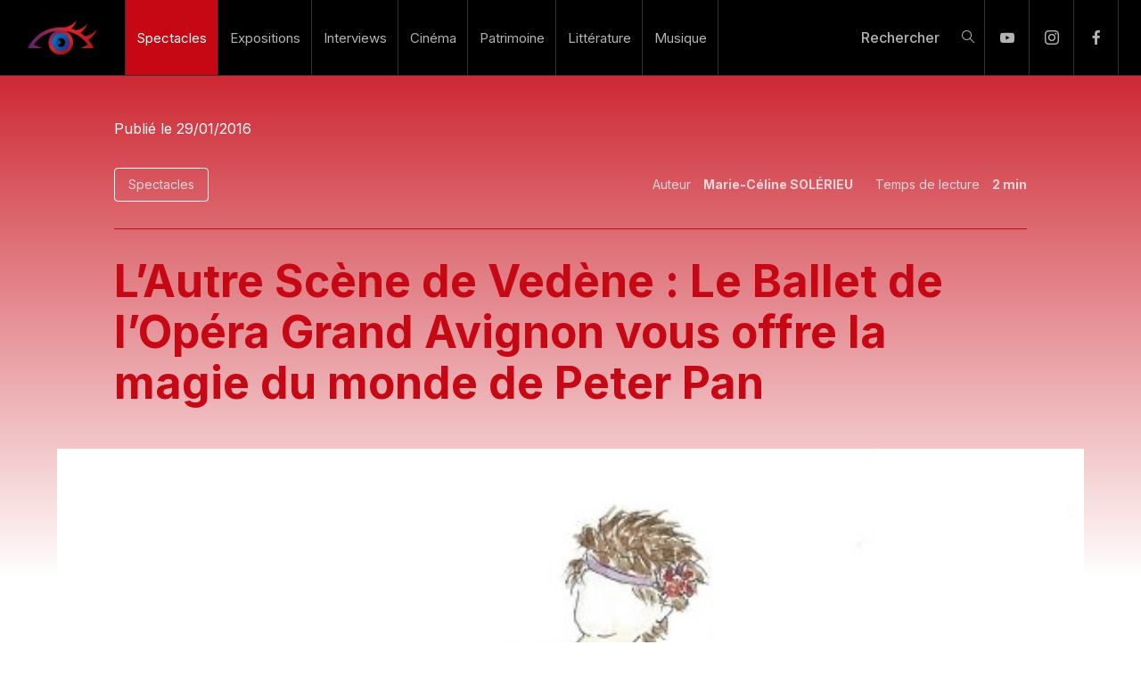

--- FILE ---
content_type: text/html; charset=utf-8
request_url: https://www.marie-celine.com/spectacle/ballet-opera-grand-avignon-peter-pan-l-autre-scene/
body_size: 14512
content:
<!DOCTYPE html><html lang="fr"><head><meta charSet="utf-8" data-next-head=""/><meta name="viewport" content="initial-scale=1.0, width=device-width" data-next-head=""/><meta name="robots" content="index,follow" data-next-head=""/><meta name="description" content="Mais qui viendra découvrir les rêves de Peter Pan les 6 et 7 févriers prochains à l&#x27;Autre Scène de Vedène ? Les petits et les grands, bien sûr !" data-next-head=""/><meta name="theme-color" content="#2b0124" data-next-head=""/><meta property="og:title" content="L&#x27;Autre Scène de Vedène : Le Ballet de l&#x27;Opéra Grand Avignon vous offre la magie du monde de Peter Pan | Marie-Céline" data-next-head=""/><meta property="og:description" content="Mais qui viendra découvrir les rêves de Peter Pan les 6 et 7 févriers prochains à l&#x27;Autre Scène de Vedène ? Les petits et les grands, bien sûr !" data-next-head=""/><meta property="og:url" content="https://www.marie-celine.com/spectacle/ballet-opera-grand-avignon-peter-pan-l-autre-scene/" data-next-head=""/><meta property="og:type" content="article" data-next-head=""/><meta property="article:published_time" content="2016-01-28T23:00:00+00:00" data-next-head=""/><meta property="article:modified_time" content="2024-06-14T08:31:45+00:00" data-next-head=""/><meta property="og:image" content="https://wp.marie-celine.com/wp-content/uploads/2016/01/59bbfcb2e1844b9599ff015000348c7d.jpg" data-next-head=""/><meta property="og:image:width" content="602" data-next-head=""/><meta property="og:image:height" content="577" data-next-head=""/><meta property="og:locale" content="fr_FR" data-next-head=""/><meta property="og:site_name" content="Marie-Céline.com" data-next-head=""/><link rel="canonical" href="https://www.marie-celine.com/spectacle/ballet-opera-grand-avignon-peter-pan-l-autre-scene/" data-next-head=""/><title data-next-head="">L&#x27;Autre Scène de Vedène : Le Ballet de l&#x27;Opéra Grand Avignon vous offre la magie du monde de Peter Pan | Marie-Céline</title><meta name="theme-color" content="#2b0124" data-next-head=""/><link rel="shortcut icon" href="https://wp.marie-celine.com/wp-content/uploads/2022/12/favicon-marie-celine.png" data-next-head=""/><meta name="application-name" content="Marie-Céline.com"/><meta name="apple-mobile-web-app-capable" content="yes"/><meta name="apple-mobile-web-app-status-bar-style" content="default"/><meta name="apple-mobile-web-app-title" content="Marie-Céline.com"/><meta name="format-detection" content="telephone=no"/><meta name="mobile-web-app-capable" content="yes"/><meta name="theme-color" content="#2b0124"/><link rel="apple-touch-icon" href="/icons/apple-touch-icon.png"/><link rel="icon" type="image/png" sizes="32x32" href="/icons/favicon-32x32.png"/><link rel="icon" type="image/png" sizes="16x16" href="/icons/favicon-16x16.png"/><link rel="manifest" href="/manifest.json"/><link rel="preconnect" href="https://consent.cookiefirst.com"/><link rel="preconnect" href="https://consent-eu.cookiefirst.com"/><link rel="dns-prefetch" href="https://consent.cookiefirst.com"/><link rel="dns-prefetch" href="https://consent-eu.cookiefirst.com"/><link rel="preload" href="/_next/static/media/83afe278b6a6bb3c.p.3a6ba036.woff2" as="font" type="font/woff2" crossorigin="anonymous" data-next-font=""/><link rel="preload" href="/_next/static/chunks/a893a7b912c267a4.css" as="style"/><link rel="preload" href="/_next/static/chunks/12eb1c038ae2b5b8.css" as="style"/><meta name="sentry-trace" content="4e7363edde38d30c0f19f33e708aeb43-ae8e4e0f161ce2d7-1"/><meta name="baggage" content="sentry-environment=production,sentry-release=b1304ed967acd4a2b75b0ea3e39ed7299b3e47e2,sentry-public_key=3fee84f64eb55c8652d7b6df031fc844,sentry-trace_id=4e7363edde38d30c0f19f33e708aeb43,sentry-org_id=4506506643046400,sentry-transaction=GET%20%2F%5Bmain%5D%2F%5BsubCategoryOrPost%5D,sentry-sampled=true,sentry-sample_rand=0.00004154423663271789,sentry-sample_rate=1"/><link rel="preload" as="image" imageSrcSet="/_next/image/?url=https%3A%2F%2Fwp.marie-celine.com%2Fwp-content%2Fuploads%2F2022%2F12%2Fpetit-logo.png&amp;w=640&amp;q=100 1x, /_next/image/?url=https%3A%2F%2Fwp.marie-celine.com%2Fwp-content%2Fuploads%2F2022%2F12%2Fpetit-logo.png&amp;w=828&amp;q=100 2x" data-next-head=""/><link rel="preload" as="image" imageSrcSet="/_next/image/?url=https%3A%2F%2Fwp.marie-celine.com%2Fwp-content%2Fuploads%2F2016%2F01%2F59bbfcb2e1844b9599ff015000348c7d.jpg&amp;w=256&amp;q=100 256w, /_next/image/?url=https%3A%2F%2Fwp.marie-celine.com%2Fwp-content%2Fuploads%2F2016%2F01%2F59bbfcb2e1844b9599ff015000348c7d.jpg&amp;w=384&amp;q=100 384w, /_next/image/?url=https%3A%2F%2Fwp.marie-celine.com%2Fwp-content%2Fuploads%2F2016%2F01%2F59bbfcb2e1844b9599ff015000348c7d.jpg&amp;w=640&amp;q=100 640w, /_next/image/?url=https%3A%2F%2Fwp.marie-celine.com%2Fwp-content%2Fuploads%2F2016%2F01%2F59bbfcb2e1844b9599ff015000348c7d.jpg&amp;w=750&amp;q=100 750w, /_next/image/?url=https%3A%2F%2Fwp.marie-celine.com%2Fwp-content%2Fuploads%2F2016%2F01%2F59bbfcb2e1844b9599ff015000348c7d.jpg&amp;w=828&amp;q=100 828w, /_next/image/?url=https%3A%2F%2Fwp.marie-celine.com%2Fwp-content%2Fuploads%2F2016%2F01%2F59bbfcb2e1844b9599ff015000348c7d.jpg&amp;w=1080&amp;q=100 1080w, /_next/image/?url=https%3A%2F%2Fwp.marie-celine.com%2Fwp-content%2Fuploads%2F2016%2F01%2F59bbfcb2e1844b9599ff015000348c7d.jpg&amp;w=1200&amp;q=100 1200w, /_next/image/?url=https%3A%2F%2Fwp.marie-celine.com%2Fwp-content%2Fuploads%2F2016%2F01%2F59bbfcb2e1844b9599ff015000348c7d.jpg&amp;w=1920&amp;q=100 1920w, /_next/image/?url=https%3A%2F%2Fwp.marie-celine.com%2Fwp-content%2Fuploads%2F2016%2F01%2F59bbfcb2e1844b9599ff015000348c7d.jpg&amp;w=2048&amp;q=100 2048w, /_next/image/?url=https%3A%2F%2Fwp.marie-celine.com%2Fwp-content%2Fuploads%2F2016%2F01%2F59bbfcb2e1844b9599ff015000348c7d.jpg&amp;w=3840&amp;q=100 3840w" imageSizes="(max-width: 768px) 100vw, (max-width: 1200px) 50vw, 33vw" data-next-head=""/><link rel="stylesheet" href="/_next/static/chunks/a893a7b912c267a4.css" data-n-g=""/><link rel="stylesheet" href="/_next/static/chunks/12eb1c038ae2b5b8.css" data-n-g=""/><noscript data-n-css=""></noscript><script defer="" src="/_next/static/chunks/6117e432c40a9caa.js"></script><script defer="" src="/_next/static/chunks/c47e56942bdf7f4a.js"></script><script src="/_next/static/chunks/88cca9a813ec5930.js" defer=""></script><script src="/_next/static/chunks/2b573574f9ab00fe.js" defer=""></script><script src="/_next/static/chunks/22e6e9d1684ca18b.js" defer=""></script><script src="/_next/static/chunks/3fab02614367d074.js" defer=""></script><script src="/_next/static/chunks/ade7679e1f157875.js" defer=""></script><script src="/_next/static/chunks/b18877da3b5c64f0.js" defer=""></script><script src="/_next/static/chunks/turbopack-aae5bc465a5d7654.js" defer=""></script><script src="/_next/static/chunks/42d8ccc089d591af.js" defer=""></script><script src="/_next/static/chunks/5a5a28f023a63933.js" defer=""></script><script src="/_next/static/chunks/860f7229922d176e.js" defer=""></script><script src="/_next/static/chunks/a702362578a209f2.js" defer=""></script><script src="/_next/static/chunks/cddeedb3e2e64639.js" defer=""></script><script src="/_next/static/chunks/0190ed2c3238ed5a.js" defer=""></script><script src="/_next/static/chunks/44ef5c13904af41c.js" defer=""></script><script src="/_next/static/chunks/720c434cfc755fed.js" defer=""></script><script src="/_next/static/chunks/turbopack-7a2eaa4869f4dc8d.js" defer=""></script><script src="/_next/static/8ai1S6Dcp3FDneB3ES9qj/_ssgManifest.js" defer=""></script><script src="/_next/static/8ai1S6Dcp3FDneB3ES9qj/_buildManifest.js" defer=""></script><style id="__jsx-2225053885">body{font-family:'Inter', sans-serif}</style></head><body><link rel="preload" as="image" imageSrcSet="/_next/image/?url=https%3A%2F%2Fwp.marie-celine.com%2Fwp-content%2Fuploads%2F2022%2F12%2Fpetit-logo.png&amp;w=640&amp;q=100 1x, /_next/image/?url=https%3A%2F%2Fwp.marie-celine.com%2Fwp-content%2Fuploads%2F2022%2F12%2Fpetit-logo.png&amp;w=828&amp;q=100 2x"/><link rel="preload" as="image" imageSrcSet="/_next/image/?url=https%3A%2F%2Fwp.marie-celine.com%2Fwp-content%2Fuploads%2F2016%2F01%2F59bbfcb2e1844b9599ff015000348c7d.jpg&amp;w=256&amp;q=100 256w, /_next/image/?url=https%3A%2F%2Fwp.marie-celine.com%2Fwp-content%2Fuploads%2F2016%2F01%2F59bbfcb2e1844b9599ff015000348c7d.jpg&amp;w=384&amp;q=100 384w, /_next/image/?url=https%3A%2F%2Fwp.marie-celine.com%2Fwp-content%2Fuploads%2F2016%2F01%2F59bbfcb2e1844b9599ff015000348c7d.jpg&amp;w=640&amp;q=100 640w, /_next/image/?url=https%3A%2F%2Fwp.marie-celine.com%2Fwp-content%2Fuploads%2F2016%2F01%2F59bbfcb2e1844b9599ff015000348c7d.jpg&amp;w=750&amp;q=100 750w, /_next/image/?url=https%3A%2F%2Fwp.marie-celine.com%2Fwp-content%2Fuploads%2F2016%2F01%2F59bbfcb2e1844b9599ff015000348c7d.jpg&amp;w=828&amp;q=100 828w, /_next/image/?url=https%3A%2F%2Fwp.marie-celine.com%2Fwp-content%2Fuploads%2F2016%2F01%2F59bbfcb2e1844b9599ff015000348c7d.jpg&amp;w=1080&amp;q=100 1080w, /_next/image/?url=https%3A%2F%2Fwp.marie-celine.com%2Fwp-content%2Fuploads%2F2016%2F01%2F59bbfcb2e1844b9599ff015000348c7d.jpg&amp;w=1200&amp;q=100 1200w, /_next/image/?url=https%3A%2F%2Fwp.marie-celine.com%2Fwp-content%2Fuploads%2F2016%2F01%2F59bbfcb2e1844b9599ff015000348c7d.jpg&amp;w=1920&amp;q=100 1920w, /_next/image/?url=https%3A%2F%2Fwp.marie-celine.com%2Fwp-content%2Fuploads%2F2016%2F01%2F59bbfcb2e1844b9599ff015000348c7d.jpg&amp;w=2048&amp;q=100 2048w, /_next/image/?url=https%3A%2F%2Fwp.marie-celine.com%2Fwp-content%2Fuploads%2F2016%2F01%2F59bbfcb2e1844b9599ff015000348c7d.jpg&amp;w=3840&amp;q=100 3840w" imageSizes="(max-width: 768px) 100vw, (max-width: 1200px) 50vw, 33vw"/><div id="__next"><div class="wrapper"><script type="application/ld+json" id="breadcrumb-jsonld">{"@context":"https://schema.org","@type":"BreadcrumbList","itemListElement":[{"@type":"ListItem","position":1,"name":"Accueil","item":"https://www.marie-celine.com/"},{"@type":"ListItem","position":2,"name":"Spectacles","item":"https://www.marie-celine.com/spectacle/"},{"@type":"ListItem","position":3,"name":"L&#8217;Autre Scène de Vedène : Le Ballet de l&#8217;Opéra Grand Avignon vous offre la magie du monde de Peter Pan","item":"https://www.marie-celine.com/spectacle/ballet-opera-grand-avignon-peter-pan-l-autre-scene/"}]}</script><header class="header-nav"><div class="wrap"><div class="left"><div class="logo"><a aria-label="Marie-Céline" href="/"><img alt="" width="400" height="200" decoding="async" data-nimg="1" style="color:transparent" srcSet="/_next/image/?url=https%3A%2F%2Fwp.marie-celine.com%2Fwp-content%2Fuploads%2F2022%2F12%2Fpetit-logo.png&amp;w=640&amp;q=100 1x, /_next/image/?url=https%3A%2F%2Fwp.marie-celine.com%2Fwp-content%2Fuploads%2F2022%2F12%2Fpetit-logo.png&amp;w=828&amp;q=100 2x" src="/_next/image/?url=https%3A%2F%2Fwp.marie-celine.com%2Fwp-content%2Fuploads%2F2022%2F12%2Fpetit-logo.png&amp;w=828&amp;q=100"/></a></div><nav class="header"><ul><li class="color-1 current"><a href="/spectacle/">Spectacles</a></li><li class="color-2"><a href="/exposition/">Expositions</a></li><li class="color-3"><a href="/interviews/">Interviews</a></li><li class="color-5"><a href="/cinema/">Cinéma</a></li><li class="color-4"><a href="/patrimoine/">Patrimoine</a></li><li class="color-6"><a href="/litterature/">Littérature</a></li><li class="color-8"><a href="/musique/">Musique</a></li></ul></nav></div><div class="right"><div class="search"><span class="search-btn">Rechercher</span></div><ul class="header-social"><li class="socialTab youtube"><a href="https://www.youtube.com/@marieceline.magazineculturel" target="_blank" rel="noopener noreferrer nofollow" title="Youtube" class="social yt">Youtube</a></li><li class="socialTab instagram"><a href="https://www.instagram.com/marieceline.magazineculturel/" target="_blank" rel="noopener noreferrer nofollow" title="Instagram" class="social ig">Instagram</a></li><li class="socialTab facebook"><a href="https://www.facebook.com/marieceline.magazineculturel/" target="_blank" rel="noopener noreferrer nofollow" title="Facebook" class="social fb">Facebook</a></li></ul><button class="mobile-search" aria-label="Rechercher"></button><button class="mobile-btn close">menu</button></div></div></header><div class="contentWrapper" style="opacity:1;transform:none"><div class="article color-1"><div class="wrap"><div class="headArticle"><div class="detailsArticle"><span class="publishDate">Publié le<!-- --> <!-- -->29/01/2016</span><div class="wrap"><div class="left"><a class="category" href="/spectacle/">Spectacles</a></div><div class="right"><ul><li>Auteur<!-- --> <a class="result" href="/auteur/marie/">Marie-Céline SOLÉRIEU</a></li><li>Temps de lecture<!-- --> <span class="result">2<!-- --> min</span></li></ul></div></div></div><hr/><h1>L’Autre Scène de Vedène : Le Ballet de l’Opéra Grand Avignon vous offre la magie du monde de Peter Pan</h1><div class="chapeau"></div></div><div class="image"><img alt="" width="602" height="577" decoding="async" data-nimg="1" style="color:transparent" sizes="(max-width: 768px) 100vw, (max-width: 1200px) 50vw, 33vw" srcSet="/_next/image/?url=https%3A%2F%2Fwp.marie-celine.com%2Fwp-content%2Fuploads%2F2016%2F01%2F59bbfcb2e1844b9599ff015000348c7d.jpg&amp;w=256&amp;q=100 256w, /_next/image/?url=https%3A%2F%2Fwp.marie-celine.com%2Fwp-content%2Fuploads%2F2016%2F01%2F59bbfcb2e1844b9599ff015000348c7d.jpg&amp;w=384&amp;q=100 384w, /_next/image/?url=https%3A%2F%2Fwp.marie-celine.com%2Fwp-content%2Fuploads%2F2016%2F01%2F59bbfcb2e1844b9599ff015000348c7d.jpg&amp;w=640&amp;q=100 640w, /_next/image/?url=https%3A%2F%2Fwp.marie-celine.com%2Fwp-content%2Fuploads%2F2016%2F01%2F59bbfcb2e1844b9599ff015000348c7d.jpg&amp;w=750&amp;q=100 750w, /_next/image/?url=https%3A%2F%2Fwp.marie-celine.com%2Fwp-content%2Fuploads%2F2016%2F01%2F59bbfcb2e1844b9599ff015000348c7d.jpg&amp;w=828&amp;q=100 828w, /_next/image/?url=https%3A%2F%2Fwp.marie-celine.com%2Fwp-content%2Fuploads%2F2016%2F01%2F59bbfcb2e1844b9599ff015000348c7d.jpg&amp;w=1080&amp;q=100 1080w, /_next/image/?url=https%3A%2F%2Fwp.marie-celine.com%2Fwp-content%2Fuploads%2F2016%2F01%2F59bbfcb2e1844b9599ff015000348c7d.jpg&amp;w=1200&amp;q=100 1200w, /_next/image/?url=https%3A%2F%2Fwp.marie-celine.com%2Fwp-content%2Fuploads%2F2016%2F01%2F59bbfcb2e1844b9599ff015000348c7d.jpg&amp;w=1920&amp;q=100 1920w, /_next/image/?url=https%3A%2F%2Fwp.marie-celine.com%2Fwp-content%2Fuploads%2F2016%2F01%2F59bbfcb2e1844b9599ff015000348c7d.jpg&amp;w=2048&amp;q=100 2048w, /_next/image/?url=https%3A%2F%2Fwp.marie-celine.com%2Fwp-content%2Fuploads%2F2016%2F01%2F59bbfcb2e1844b9599ff015000348c7d.jpg&amp;w=3840&amp;q=100 3840w" src="/_next/image/?url=https%3A%2F%2Fwp.marie-celine.com%2Fwp-content%2Fuploads%2F2016%2F01%2F59bbfcb2e1844b9599ff015000348c7d.jpg&amp;w=3840&amp;q=100"/></div><div class="pub-head"></div><div class="wrapArticle"><div class="left"><h6>
Mais qui viendra découvrir les rêves de Peter Pan les 6 et 7 févriers prochains à l&#x27;Autre Scène de Vedène ? Les petits et les grands, bien sûr !
</h6><h6>
 
</h6><p>
Personne ne veut grandir, et pourtant, le monde des adultes nous appartient ! Alors samedi 6 et dimanche 7 février prochain, il sera possible de revenir quelques instants dans le monde enfantin de Peter Pan, avec le Ballet de l'Opéra Grand Avignon, qui grâce à la danse , permettra de perpétuer nos rêves vers l'innocence et l'illusion.
</p><p>
 
</p><p>
Chorégraphiée par Eric Belaud directeur du Ballet, les danseurs, sur la musique de <em>Stephen Warbeck</em>, emporteront le public vers ce monde imaginaire entre rêves et réalité, combat et amour,  pour suivre les aventures de celui qui refuse de grandir, Peter Pan.
</p><p>
 
</p><p>
Après une tournée à Marseille au Théâtre de l'Odéon, le ballet de l'Opéra du Grand Avignon se produit en Vaucluse pour nous donner une seconde chance de redevenir le temps d'un spectacle, Réservation auprès de l'Opéra Grand Avignon<br>04 90 14 26 40
</p></div><div class="right"><div class="sidebar"><div class="search"><form class="goToSearch"><input type="text" placeholder="Rechercher"/><input type="submit"/></form></div><div class="shareOn"><span class="shareOn">Partagez sur</span><a href="https://www.facebook.com/sharer.php?u=/spectacle/ballet-opera-grand-avignon-peter-pan-l-autre-scene" class="colorFacebook social fb" target="_blank" rel="noopener nofollow noreferrer">Facebook</a><a href="https://x.com/intent/post?url=/spectacle/ballet-opera-grand-avignon-peter-pan-l-autre-scene" class="colorX socialCustom x full" target="_blank" rel="noopener nofollow noreferrer">X</a><a href="https://pinterest.com/pin/create/button/?url=/spectacle/ballet-opera-grand-avignon-peter-pan-l-autre-scene" class="colorPinterest social pt" target="_blank" rel="noopener nofollow noreferrer">Pinterest</a><a href="https://www.linkedin.com/shareArticle?mini=true&amp;url=/spectacle/ballet-opera-grand-avignon-peter-pan-l-autre-scene" class="colorLinkedin social li" target="_blank" rel="noopener nofollow noreferrer">Linkedin</a></div><div class="pub-1"></div><div class="newsletter"><h4>News</h4><form class="form-newsletter-popup"><div class="line"><input type="email" id="newsletter-email-sidebar" placeholder="adresse mail" name="email"/></div><div class="consent"><div class="checkbox-custom"><label class="consent" for="newsletter-checkbox-sidebar">En fournissant votre email vous acceptez de recevoir la newsletter de Marie-Céline et vous avez pris connaissance de notre politique de confidentialité. Vous pourrez vous désincrire à tout moment en cliquant sur le lien de désabonnement présent dans tous nos emails.</label></div></div><div class="submit"><input type="submit" value="S&#x27;inscrire"/></div></form></div><div class="social"><h4>Nous suivre</h4><ul><li class="youtube" title="Youtube"><a href="https://www.youtube.com/@marieceline.magazineculturel" target="_blank" rel="noopener noreferrer nofollow">Youtube</a></li><li class="facebook" title="Facebook"><a href="https://www.facebook.com/marieceline.magazineculturel/" target="_blank" rel="noopener noreferrer nofollow">Facebook</a></li><li class="instagram" title="Instagram"><a href="https://www.instagram.com/marieceline.magazineculturel/" target="_blank" rel="noopener noreferrer nofollow">Instagram</a></li><li class="linkedin" title="LinkedIn"><a href="https://www.linkedin.com/company/mariecelinemagazineculturel/" target="_blank" rel="noopener noreferrer nofollow">LinkedIn</a></li></ul></div><div class="communicate"><img alt="" loading="lazy" width="1417" height="1001" decoding="async" data-nimg="1" style="color:transparent" srcSet="/_next/image/?url=https%3A%2F%2Fwp.marie-celine.com%2Fwp-content%2Fuploads%2F2022%2F12%2Fcommuniquez-sur-marie-celine.png&amp;w=1920&amp;q=100 1x, /_next/image/?url=https%3A%2F%2Fwp.marie-celine.com%2Fwp-content%2Fuploads%2F2022%2F12%2Fcommuniquez-sur-marie-celine.png&amp;w=3840&amp;q=100 2x" src="/_next/image/?url=https%3A%2F%2Fwp.marie-celine.com%2Fwp-content%2Fuploads%2F2022%2F12%2Fcommuniquez-sur-marie-celine.png&amp;w=3840&amp;q=100"/><div class="content"><h4>Communiquez avec Marie-Céline !</h4>
<p>Entreprises, collectivités, Acteurs culturels. Pour promouvoir votre marque, votre territoire, vos événements, adoptez le réflexe marie-celine.com&#8230;</p>
<p><a href="https://www.marie-celine.com/publicites-annonceurs/" target="_blank" rel="noopener">En savoir plus</a></p>
<p>&nbsp;</p>
</div></div><div class="pub-2"></div></div></div></div><div class="pub-footer-article"></div><div class="relatedPosts"><div class="wrap"><h2>Articles similaires</h2><div class="slider"><div class="swiper"><div class="swiper-wrapper"><div class="swiper-slide"><div class="post color-1"><div class="imageArticle"><a class="link-image" href="/spectacle/midi-minuit-thierry-malandain-ballet-biarritz-critique/"><span class="postTag color-1">Spectacles</span><img alt="Danseurs ballet malandain biarritz midi minuit grand theatre de provence" loading="lazy" width="650" height="434" decoding="async" data-nimg="1" style="color:transparent" sizes="(max-width: 768px) 100vw, (max-width: 1200px) 50vw, 33vw" srcSet="/_next/image/?url=https%3A%2F%2Fwp.marie-celine.com%2Fwp-content%2Fuploads%2F2026%2F01%2FDanseurs-ballet-malandain-biarritz-midi-minuit-grand-theatre-de-provence.jpg&amp;w=256&amp;q=100 256w, /_next/image/?url=https%3A%2F%2Fwp.marie-celine.com%2Fwp-content%2Fuploads%2F2026%2F01%2FDanseurs-ballet-malandain-biarritz-midi-minuit-grand-theatre-de-provence.jpg&amp;w=384&amp;q=100 384w, /_next/image/?url=https%3A%2F%2Fwp.marie-celine.com%2Fwp-content%2Fuploads%2F2026%2F01%2FDanseurs-ballet-malandain-biarritz-midi-minuit-grand-theatre-de-provence.jpg&amp;w=640&amp;q=100 640w, /_next/image/?url=https%3A%2F%2Fwp.marie-celine.com%2Fwp-content%2Fuploads%2F2026%2F01%2FDanseurs-ballet-malandain-biarritz-midi-minuit-grand-theatre-de-provence.jpg&amp;w=750&amp;q=100 750w, /_next/image/?url=https%3A%2F%2Fwp.marie-celine.com%2Fwp-content%2Fuploads%2F2026%2F01%2FDanseurs-ballet-malandain-biarritz-midi-minuit-grand-theatre-de-provence.jpg&amp;w=828&amp;q=100 828w, /_next/image/?url=https%3A%2F%2Fwp.marie-celine.com%2Fwp-content%2Fuploads%2F2026%2F01%2FDanseurs-ballet-malandain-biarritz-midi-minuit-grand-theatre-de-provence.jpg&amp;w=1080&amp;q=100 1080w, /_next/image/?url=https%3A%2F%2Fwp.marie-celine.com%2Fwp-content%2Fuploads%2F2026%2F01%2FDanseurs-ballet-malandain-biarritz-midi-minuit-grand-theatre-de-provence.jpg&amp;w=1200&amp;q=100 1200w, /_next/image/?url=https%3A%2F%2Fwp.marie-celine.com%2Fwp-content%2Fuploads%2F2026%2F01%2FDanseurs-ballet-malandain-biarritz-midi-minuit-grand-theatre-de-provence.jpg&amp;w=1920&amp;q=100 1920w, /_next/image/?url=https%3A%2F%2Fwp.marie-celine.com%2Fwp-content%2Fuploads%2F2026%2F01%2FDanseurs-ballet-malandain-biarritz-midi-minuit-grand-theatre-de-provence.jpg&amp;w=2048&amp;q=100 2048w, /_next/image/?url=https%3A%2F%2Fwp.marie-celine.com%2Fwp-content%2Fuploads%2F2026%2F01%2FDanseurs-ballet-malandain-biarritz-midi-minuit-grand-theatre-de-provence.jpg&amp;w=3840&amp;q=100 3840w" src="/_next/image/?url=https%3A%2F%2Fwp.marie-celine.com%2Fwp-content%2Fuploads%2F2026%2F01%2FDanseurs-ballet-malandain-biarritz-midi-minuit-grand-theatre-de-provence.jpg&amp;w=3840&amp;q=100"/></a><div class="readingTime"><p>Temps de lecture<!-- --> <span class="readingTime">2 min</span></p></div></div><div class="details"><span class="tag">Critique</span><a class="link-title" href="/spectacle/midi-minuit-thierry-malandain-ballet-biarritz-critique/"><h2>Avec Midi-Minuit, le Ballet Biarritz de Thierry Malandain à l’heure d’un bilan gracieux</h2></a><div class="excerpt"><p>Le spectacle danse Midi-Minuit du Malandain Ballet Biarritz, donné le vendredi 23 et le samedi 24 janvier 2026 , au&#8230;</p>
</div><span class="date">26/01/2026</span><div class="bottomLinks"><a class="selfLinkBtn roundedLink" href="/spectacle/midi-minuit-thierry-malandain-ballet-biarritz-critique/">Lire l&#x27;article</a></div></div></div></div><div class="swiper-slide"><div class="post color-1"><div class="imageArticle"><a class="link-image" href="/spectacle/david-fray-daniel-lozakovich-concert-monte-carlo/"><span class="postTag color-1">Spectacles</span><img alt="Daniel Lozakovich et David Fray" loading="lazy" width="650" height="433" decoding="async" data-nimg="1" style="color:transparent" sizes="(max-width: 768px) 100vw, (max-width: 1200px) 50vw, 33vw" srcSet="/_next/image/?url=https%3A%2F%2Fwp.marie-celine.com%2Fwp-content%2Fuploads%2F2026%2F01%2FDaniel-Lozakovich-et-David-Fray-.jpg&amp;w=256&amp;q=100 256w, /_next/image/?url=https%3A%2F%2Fwp.marie-celine.com%2Fwp-content%2Fuploads%2F2026%2F01%2FDaniel-Lozakovich-et-David-Fray-.jpg&amp;w=384&amp;q=100 384w, /_next/image/?url=https%3A%2F%2Fwp.marie-celine.com%2Fwp-content%2Fuploads%2F2026%2F01%2FDaniel-Lozakovich-et-David-Fray-.jpg&amp;w=640&amp;q=100 640w, /_next/image/?url=https%3A%2F%2Fwp.marie-celine.com%2Fwp-content%2Fuploads%2F2026%2F01%2FDaniel-Lozakovich-et-David-Fray-.jpg&amp;w=750&amp;q=100 750w, /_next/image/?url=https%3A%2F%2Fwp.marie-celine.com%2Fwp-content%2Fuploads%2F2026%2F01%2FDaniel-Lozakovich-et-David-Fray-.jpg&amp;w=828&amp;q=100 828w, /_next/image/?url=https%3A%2F%2Fwp.marie-celine.com%2Fwp-content%2Fuploads%2F2026%2F01%2FDaniel-Lozakovich-et-David-Fray-.jpg&amp;w=1080&amp;q=100 1080w, /_next/image/?url=https%3A%2F%2Fwp.marie-celine.com%2Fwp-content%2Fuploads%2F2026%2F01%2FDaniel-Lozakovich-et-David-Fray-.jpg&amp;w=1200&amp;q=100 1200w, /_next/image/?url=https%3A%2F%2Fwp.marie-celine.com%2Fwp-content%2Fuploads%2F2026%2F01%2FDaniel-Lozakovich-et-David-Fray-.jpg&amp;w=1920&amp;q=100 1920w, /_next/image/?url=https%3A%2F%2Fwp.marie-celine.com%2Fwp-content%2Fuploads%2F2026%2F01%2FDaniel-Lozakovich-et-David-Fray-.jpg&amp;w=2048&amp;q=100 2048w, /_next/image/?url=https%3A%2F%2Fwp.marie-celine.com%2Fwp-content%2Fuploads%2F2026%2F01%2FDaniel-Lozakovich-et-David-Fray-.jpg&amp;w=3840&amp;q=100 3840w" src="/_next/image/?url=https%3A%2F%2Fwp.marie-celine.com%2Fwp-content%2Fuploads%2F2026%2F01%2FDaniel-Lozakovich-et-David-Fray-.jpg&amp;w=3840&amp;q=100"/></a><div class="readingTime"><p>Temps de lecture<!-- --> <span class="readingTime">3 min</span></p></div></div><div class="details"><span class="tag">Critique</span><a class="link-title" href="/spectacle/david-fray-daniel-lozakovich-concert-monte-carlo/"><h2>David Fray et Daniel Lozakovich, un duo éblouissant à Monte-Carlo</h2></a><div class="excerpt"><p>Dans le cadre de la saison proposée par l’Orchestre Philharmonique de Monte-Carlo, le public a vécu un moment privilégié ce&#8230;</p>
</div><span class="date">24/01/2026</span><div class="bottomLinks"><a class="selfLinkBtn roundedLink" href="/spectacle/david-fray-daniel-lozakovich-concert-monte-carlo/">Lire l&#x27;article</a></div></div></div></div><div class="swiper-slide"><div class="post color-1"><div class="imageArticle"><a class="link-image" href="/spectacle/soirees-musicales-de-grimaud-2026-programme-concerts-var/"><span class="postTag color-1">Spectacles</span><img alt="soirees musicales grimaud 2026 programme concerts" loading="lazy" width="650" height="433" decoding="async" data-nimg="1" style="color:transparent" sizes="(max-width: 768px) 100vw, (max-width: 1200px) 50vw, 33vw" srcSet="/_next/image/?url=https%3A%2F%2Fwp.marie-celine.com%2Fwp-content%2Fuploads%2F2026%2F01%2Fsoirees-musicales-grimaud-2026-programme-concerts.jpg&amp;w=256&amp;q=100 256w, /_next/image/?url=https%3A%2F%2Fwp.marie-celine.com%2Fwp-content%2Fuploads%2F2026%2F01%2Fsoirees-musicales-grimaud-2026-programme-concerts.jpg&amp;w=384&amp;q=100 384w, /_next/image/?url=https%3A%2F%2Fwp.marie-celine.com%2Fwp-content%2Fuploads%2F2026%2F01%2Fsoirees-musicales-grimaud-2026-programme-concerts.jpg&amp;w=640&amp;q=100 640w, /_next/image/?url=https%3A%2F%2Fwp.marie-celine.com%2Fwp-content%2Fuploads%2F2026%2F01%2Fsoirees-musicales-grimaud-2026-programme-concerts.jpg&amp;w=750&amp;q=100 750w, /_next/image/?url=https%3A%2F%2Fwp.marie-celine.com%2Fwp-content%2Fuploads%2F2026%2F01%2Fsoirees-musicales-grimaud-2026-programme-concerts.jpg&amp;w=828&amp;q=100 828w, /_next/image/?url=https%3A%2F%2Fwp.marie-celine.com%2Fwp-content%2Fuploads%2F2026%2F01%2Fsoirees-musicales-grimaud-2026-programme-concerts.jpg&amp;w=1080&amp;q=100 1080w, /_next/image/?url=https%3A%2F%2Fwp.marie-celine.com%2Fwp-content%2Fuploads%2F2026%2F01%2Fsoirees-musicales-grimaud-2026-programme-concerts.jpg&amp;w=1200&amp;q=100 1200w, /_next/image/?url=https%3A%2F%2Fwp.marie-celine.com%2Fwp-content%2Fuploads%2F2026%2F01%2Fsoirees-musicales-grimaud-2026-programme-concerts.jpg&amp;w=1920&amp;q=100 1920w, /_next/image/?url=https%3A%2F%2Fwp.marie-celine.com%2Fwp-content%2Fuploads%2F2026%2F01%2Fsoirees-musicales-grimaud-2026-programme-concerts.jpg&amp;w=2048&amp;q=100 2048w, /_next/image/?url=https%3A%2F%2Fwp.marie-celine.com%2Fwp-content%2Fuploads%2F2026%2F01%2Fsoirees-musicales-grimaud-2026-programme-concerts.jpg&amp;w=3840&amp;q=100 3840w" src="/_next/image/?url=https%3A%2F%2Fwp.marie-celine.com%2Fwp-content%2Fuploads%2F2026%2F01%2Fsoirees-musicales-grimaud-2026-programme-concerts.jpg&amp;w=3840&amp;q=100"/></a><div class="readingTime"><p>Temps de lecture<!-- --> <span class="readingTime">9 min</span></p></div></div><div class="details"><span class="tag">Annonce</span><a class="link-title" href="/spectacle/soirees-musicales-de-grimaud-2026-programme-concerts-var/"><h2>Soirées Musicales de Grimaud 2026 : Une 24ᵉ Saison d’Exception au Cœur du Var</h2></a><div class="excerpt"><p>Pour leur 24ᵉ saison consécutive, les Soirées Musicales de Grimaud s&rsquo;imposent comme le rendez-vous culturel incontournable de l&rsquo;année 2026 dans&#8230;</p>
</div><span class="date">23/01/2026</span><div class="bottomLinks"><a class="selfLinkBtn roundedLink" href="/spectacle/soirees-musicales-de-grimaud-2026-programme-concerts-var/">Lire l&#x27;article</a></div></div></div></div><div class="swiper-slide"><div class="post color-1"><div class="imageArticle"><a class="link-image" href="/spectacle/critique-falstaff-opera-avignon-joyeux-joujoux/"><span class="postTag color-1">Spectacles</span><img alt="Falstaff les joyeux joujoux de windsor opera avignon" loading="lazy" width="650" height="432" decoding="async" data-nimg="1" style="color:transparent" sizes="(max-width: 768px) 100vw, (max-width: 1200px) 50vw, 33vw" srcSet="/_next/image/?url=https%3A%2F%2Fwp.marie-celine.com%2Fwp-content%2Fuploads%2F2026%2F01%2FFalstaff-les-joyyeu-joujoux-de-windsor-opera-avignon.jpg&amp;w=256&amp;q=100 256w, /_next/image/?url=https%3A%2F%2Fwp.marie-celine.com%2Fwp-content%2Fuploads%2F2026%2F01%2FFalstaff-les-joyyeu-joujoux-de-windsor-opera-avignon.jpg&amp;w=384&amp;q=100 384w, /_next/image/?url=https%3A%2F%2Fwp.marie-celine.com%2Fwp-content%2Fuploads%2F2026%2F01%2FFalstaff-les-joyyeu-joujoux-de-windsor-opera-avignon.jpg&amp;w=640&amp;q=100 640w, /_next/image/?url=https%3A%2F%2Fwp.marie-celine.com%2Fwp-content%2Fuploads%2F2026%2F01%2FFalstaff-les-joyyeu-joujoux-de-windsor-opera-avignon.jpg&amp;w=750&amp;q=100 750w, /_next/image/?url=https%3A%2F%2Fwp.marie-celine.com%2Fwp-content%2Fuploads%2F2026%2F01%2FFalstaff-les-joyyeu-joujoux-de-windsor-opera-avignon.jpg&amp;w=828&amp;q=100 828w, /_next/image/?url=https%3A%2F%2Fwp.marie-celine.com%2Fwp-content%2Fuploads%2F2026%2F01%2FFalstaff-les-joyyeu-joujoux-de-windsor-opera-avignon.jpg&amp;w=1080&amp;q=100 1080w, /_next/image/?url=https%3A%2F%2Fwp.marie-celine.com%2Fwp-content%2Fuploads%2F2026%2F01%2FFalstaff-les-joyyeu-joujoux-de-windsor-opera-avignon.jpg&amp;w=1200&amp;q=100 1200w, /_next/image/?url=https%3A%2F%2Fwp.marie-celine.com%2Fwp-content%2Fuploads%2F2026%2F01%2FFalstaff-les-joyyeu-joujoux-de-windsor-opera-avignon.jpg&amp;w=1920&amp;q=100 1920w, /_next/image/?url=https%3A%2F%2Fwp.marie-celine.com%2Fwp-content%2Fuploads%2F2026%2F01%2FFalstaff-les-joyyeu-joujoux-de-windsor-opera-avignon.jpg&amp;w=2048&amp;q=100 2048w, /_next/image/?url=https%3A%2F%2Fwp.marie-celine.com%2Fwp-content%2Fuploads%2F2026%2F01%2FFalstaff-les-joyyeu-joujoux-de-windsor-opera-avignon.jpg&amp;w=3840&amp;q=100 3840w" src="/_next/image/?url=https%3A%2F%2Fwp.marie-celine.com%2Fwp-content%2Fuploads%2F2026%2F01%2FFalstaff-les-joyyeu-joujoux-de-windsor-opera-avignon.jpg&amp;w=3840&amp;q=100"/></a><div class="readingTime"><p>Temps de lecture<!-- --> <span class="readingTime">5 min</span></p></div></div><div class="details"><span class="tag">Critique</span><a class="link-title" href="/spectacle/critique-falstaff-opera-avignon-joyeux-joujoux/"><h2>Falstaff, les joyeux joujoux de Windsor : quand Verdi enchante l’enfance à l’Opéra Grand Avignon</h2></a><div class="excerpt"><p>Les samedi 17 et dimanche 18 janvier, l’Opéra Grand Avignon, dans le cadre de sa saison 2025-2026, a offert au&#8230;</p>
</div><span class="date">20/01/2026</span><div class="bottomLinks"><a class="selfLinkBtn roundedLink" href="/spectacle/critique-falstaff-opera-avignon-joyeux-joujoux/">Lire l&#x27;article</a></div></div></div></div><div class="swiper-slide"><div class="post color-1"><div class="imageArticle"><a class="link-image" href="/spectacle/vaison-danse-2026-programme-billetterie-theatre-antique/"><span class="postTag color-1">Spectacles</span><img alt="malandain ballet biarritz spectacle juste une derniere danse 2026" loading="lazy" width="650" height="433" decoding="async" data-nimg="1" style="color:transparent" sizes="(max-width: 768px) 100vw, (max-width: 1200px) 50vw, 33vw" srcSet="/_next/image/?url=https%3A%2F%2Fwp.marie-celine.com%2Fwp-content%2Fuploads%2F2026%2F01%2Fmalandain-ballet-biarritz-spectacle-juste-une-derniere-danse-2026.jpg&amp;w=256&amp;q=100 256w, /_next/image/?url=https%3A%2F%2Fwp.marie-celine.com%2Fwp-content%2Fuploads%2F2026%2F01%2Fmalandain-ballet-biarritz-spectacle-juste-une-derniere-danse-2026.jpg&amp;w=384&amp;q=100 384w, /_next/image/?url=https%3A%2F%2Fwp.marie-celine.com%2Fwp-content%2Fuploads%2F2026%2F01%2Fmalandain-ballet-biarritz-spectacle-juste-une-derniere-danse-2026.jpg&amp;w=640&amp;q=100 640w, /_next/image/?url=https%3A%2F%2Fwp.marie-celine.com%2Fwp-content%2Fuploads%2F2026%2F01%2Fmalandain-ballet-biarritz-spectacle-juste-une-derniere-danse-2026.jpg&amp;w=750&amp;q=100 750w, /_next/image/?url=https%3A%2F%2Fwp.marie-celine.com%2Fwp-content%2Fuploads%2F2026%2F01%2Fmalandain-ballet-biarritz-spectacle-juste-une-derniere-danse-2026.jpg&amp;w=828&amp;q=100 828w, /_next/image/?url=https%3A%2F%2Fwp.marie-celine.com%2Fwp-content%2Fuploads%2F2026%2F01%2Fmalandain-ballet-biarritz-spectacle-juste-une-derniere-danse-2026.jpg&amp;w=1080&amp;q=100 1080w, /_next/image/?url=https%3A%2F%2Fwp.marie-celine.com%2Fwp-content%2Fuploads%2F2026%2F01%2Fmalandain-ballet-biarritz-spectacle-juste-une-derniere-danse-2026.jpg&amp;w=1200&amp;q=100 1200w, /_next/image/?url=https%3A%2F%2Fwp.marie-celine.com%2Fwp-content%2Fuploads%2F2026%2F01%2Fmalandain-ballet-biarritz-spectacle-juste-une-derniere-danse-2026.jpg&amp;w=1920&amp;q=100 1920w, /_next/image/?url=https%3A%2F%2Fwp.marie-celine.com%2Fwp-content%2Fuploads%2F2026%2F01%2Fmalandain-ballet-biarritz-spectacle-juste-une-derniere-danse-2026.jpg&amp;w=2048&amp;q=100 2048w, /_next/image/?url=https%3A%2F%2Fwp.marie-celine.com%2Fwp-content%2Fuploads%2F2026%2F01%2Fmalandain-ballet-biarritz-spectacle-juste-une-derniere-danse-2026.jpg&amp;w=3840&amp;q=100 3840w" src="/_next/image/?url=https%3A%2F%2Fwp.marie-celine.com%2Fwp-content%2Fuploads%2F2026%2F01%2Fmalandain-ballet-biarritz-spectacle-juste-une-derniere-danse-2026.jpg&amp;w=3840&amp;q=100"/></a><div class="readingTime"><p>Temps de lecture<!-- --> <span class="readingTime">6 min</span></p></div></div><div class="details"><span class="tag">Annonce</span><a class="link-title" href="/spectacle/vaison-danse-2026-programme-billetterie-theatre-antique/"><h2>En 2026, Vaison Danses fêtera ses 30 ans ! Une histoire de fidélité et de création</h2></a><div class="excerpt"><p>Le festival Vaison Danses 2026, festival de danse de renommée internationale en Région Sud-Provence Alpes-Côte-d&rsquo;Azur, se prépare activement. Cinq spectacles&#8230;</p>
</div><span class="date">19/01/2026</span><div class="bottomLinks"><a class="selfLinkBtn roundedLink" href="/spectacle/vaison-danse-2026-programme-billetterie-theatre-antique/">Lire l&#x27;article</a></div></div></div></div></div></div><div class="buttons"><div class="btn-slide btn-prev"></div><div class="btn-slide btn-next"></div></div></div></div></div><div class="mostViewedPosts"><div class="wrap"><h2>Articles les plus lus</h2><div class="slider"><div class="swiper"><div class="swiper-wrapper"><div class="swiper-slide"><div class="post color-1"><div class="imageArticle"><a class="link-image" href="/spectacle/cheval-passion-2024-dates-programme-du-gala-des-crinieres-dor/"><span class="postTag color-1">Spectacles</span><img alt="Programme Cheval passion 2024 Gala des Criniere d or" loading="lazy" width="650" height="488" decoding="async" data-nimg="1" style="color:transparent" sizes="(max-width: 768px) 100vw, (max-width: 1200px) 50vw, 33vw" srcSet="/_next/image/?url=https%3A%2F%2Fwp.marie-celine.com%2Fwp-content%2Fuploads%2F2023%2F11%2FProgramme-Cheval-passion-2024-Gala-des-Criniere-d-or.jpg&amp;w=256&amp;q=100 256w, /_next/image/?url=https%3A%2F%2Fwp.marie-celine.com%2Fwp-content%2Fuploads%2F2023%2F11%2FProgramme-Cheval-passion-2024-Gala-des-Criniere-d-or.jpg&amp;w=384&amp;q=100 384w, /_next/image/?url=https%3A%2F%2Fwp.marie-celine.com%2Fwp-content%2Fuploads%2F2023%2F11%2FProgramme-Cheval-passion-2024-Gala-des-Criniere-d-or.jpg&amp;w=640&amp;q=100 640w, /_next/image/?url=https%3A%2F%2Fwp.marie-celine.com%2Fwp-content%2Fuploads%2F2023%2F11%2FProgramme-Cheval-passion-2024-Gala-des-Criniere-d-or.jpg&amp;w=750&amp;q=100 750w, /_next/image/?url=https%3A%2F%2Fwp.marie-celine.com%2Fwp-content%2Fuploads%2F2023%2F11%2FProgramme-Cheval-passion-2024-Gala-des-Criniere-d-or.jpg&amp;w=828&amp;q=100 828w, /_next/image/?url=https%3A%2F%2Fwp.marie-celine.com%2Fwp-content%2Fuploads%2F2023%2F11%2FProgramme-Cheval-passion-2024-Gala-des-Criniere-d-or.jpg&amp;w=1080&amp;q=100 1080w, /_next/image/?url=https%3A%2F%2Fwp.marie-celine.com%2Fwp-content%2Fuploads%2F2023%2F11%2FProgramme-Cheval-passion-2024-Gala-des-Criniere-d-or.jpg&amp;w=1200&amp;q=100 1200w, /_next/image/?url=https%3A%2F%2Fwp.marie-celine.com%2Fwp-content%2Fuploads%2F2023%2F11%2FProgramme-Cheval-passion-2024-Gala-des-Criniere-d-or.jpg&amp;w=1920&amp;q=100 1920w, /_next/image/?url=https%3A%2F%2Fwp.marie-celine.com%2Fwp-content%2Fuploads%2F2023%2F11%2FProgramme-Cheval-passion-2024-Gala-des-Criniere-d-or.jpg&amp;w=2048&amp;q=100 2048w, /_next/image/?url=https%3A%2F%2Fwp.marie-celine.com%2Fwp-content%2Fuploads%2F2023%2F11%2FProgramme-Cheval-passion-2024-Gala-des-Criniere-d-or.jpg&amp;w=3840&amp;q=100 3840w" src="/_next/image/?url=https%3A%2F%2Fwp.marie-celine.com%2Fwp-content%2Fuploads%2F2023%2F11%2FProgramme-Cheval-passion-2024-Gala-des-Criniere-d-or.jpg&amp;w=3840&amp;q=100"/></a><div class="readingTime"><p>Temps de lecture<!-- --> <span class="readingTime">4 min</span></p></div></div><div class="details"><span class="tag">Article</span><a class="link-title" href="/spectacle/cheval-passion-2024-dates-programme-du-gala-des-crinieres-dor/"><h2>Le Gala des Crinières d’Or, le spectacle équestre 100% création à Avignon</h2></a><div class="excerpt"><p>La 38e édition du salon Cheval Passion et du Gala des Crinières d’Or se tiendra au Parc des Expositions à&#8230;</p>
</div><span class="date">16/11/2023</span><div class="bottomLinks"><a class="selfLinkBtn roundedLink" href="/spectacle/cheval-passion-2024-dates-programme-du-gala-des-crinieres-dor/">Lire l&#x27;article</a></div></div></div></div><div class="swiper-slide"><div class="post color-1"><div class="imageArticle"><a class="link-image" href="/spectacle/festival-lacoste-2023-programme-pierre-cardin-spectacles-cinema-expositions/"><span class="postTag color-1">Spectacles</span><img alt="Théâtre des Carrières de Lacoste Luberon festival Pierre cardin 2023" loading="lazy" width="650" height="433" decoding="async" data-nimg="1" style="color:transparent" sizes="(max-width: 768px) 100vw, (max-width: 1200px) 50vw, 33vw" srcSet="/_next/image/?url=https%3A%2F%2Fwp.marie-celine.com%2Fwp-content%2Fuploads%2F2023%2F06%2FCarrieres-de-lacoste-festival-cardin-2023.jpg&amp;w=256&amp;q=100 256w, /_next/image/?url=https%3A%2F%2Fwp.marie-celine.com%2Fwp-content%2Fuploads%2F2023%2F06%2FCarrieres-de-lacoste-festival-cardin-2023.jpg&amp;w=384&amp;q=100 384w, /_next/image/?url=https%3A%2F%2Fwp.marie-celine.com%2Fwp-content%2Fuploads%2F2023%2F06%2FCarrieres-de-lacoste-festival-cardin-2023.jpg&amp;w=640&amp;q=100 640w, /_next/image/?url=https%3A%2F%2Fwp.marie-celine.com%2Fwp-content%2Fuploads%2F2023%2F06%2FCarrieres-de-lacoste-festival-cardin-2023.jpg&amp;w=750&amp;q=100 750w, /_next/image/?url=https%3A%2F%2Fwp.marie-celine.com%2Fwp-content%2Fuploads%2F2023%2F06%2FCarrieres-de-lacoste-festival-cardin-2023.jpg&amp;w=828&amp;q=100 828w, /_next/image/?url=https%3A%2F%2Fwp.marie-celine.com%2Fwp-content%2Fuploads%2F2023%2F06%2FCarrieres-de-lacoste-festival-cardin-2023.jpg&amp;w=1080&amp;q=100 1080w, /_next/image/?url=https%3A%2F%2Fwp.marie-celine.com%2Fwp-content%2Fuploads%2F2023%2F06%2FCarrieres-de-lacoste-festival-cardin-2023.jpg&amp;w=1200&amp;q=100 1200w, /_next/image/?url=https%3A%2F%2Fwp.marie-celine.com%2Fwp-content%2Fuploads%2F2023%2F06%2FCarrieres-de-lacoste-festival-cardin-2023.jpg&amp;w=1920&amp;q=100 1920w, /_next/image/?url=https%3A%2F%2Fwp.marie-celine.com%2Fwp-content%2Fuploads%2F2023%2F06%2FCarrieres-de-lacoste-festival-cardin-2023.jpg&amp;w=2048&amp;q=100 2048w, /_next/image/?url=https%3A%2F%2Fwp.marie-celine.com%2Fwp-content%2Fuploads%2F2023%2F06%2FCarrieres-de-lacoste-festival-cardin-2023.jpg&amp;w=3840&amp;q=100 3840w" src="/_next/image/?url=https%3A%2F%2Fwp.marie-celine.com%2Fwp-content%2Fuploads%2F2023%2F06%2FCarrieres-de-lacoste-festival-cardin-2023.jpg&amp;w=3840&amp;q=100"/></a><div class="readingTime"><p>Temps de lecture<!-- --> <span class="readingTime">7 min</span></p></div></div><div class="details"><a class="link-title" href="/spectacle/festival-lacoste-2023-programme-pierre-cardin-spectacles-cinema-expositions/"><h2>Festival Pierre Cardin 2023 – Feux d’artifices et Joyaux artistiques pour un été royal </h2></a><div class="excerpt"><p>Le Festival Pierre Cardin 2023, à Lacoste dans le Luberon aura lieu du 25 juillet au 6 août au Théâtre&#8230;</p>
</div><span class="date">06/06/2023</span><div class="bottomLinks"><a class="selfLinkBtn roundedLink" href="/spectacle/festival-lacoste-2023-programme-pierre-cardin-spectacles-cinema-expositions/">Lire l&#x27;article</a></div></div></div></div><div class="swiper-slide"><div class="post color-1"><div class="imageArticle"><a class="link-image" href="/spectacle/festival-de-la-roque-d-antheron-2023-programme-concerts-piano/"><span class="postTag color-1">Spectacles</span><img alt="La roque d anthéron festival piano 2023 programme" loading="lazy" width="650" height="433" decoding="async" data-nimg="1" style="color:transparent" sizes="(max-width: 768px) 100vw, (max-width: 1200px) 50vw, 33vw" srcSet="/_next/image/?url=https%3A%2F%2Fwp.marie-celine.com%2Fwp-content%2Fuploads%2F2023%2F05%2FLa-roque-d-antheron-festival-piano-2023.jpg&amp;w=256&amp;q=100 256w, /_next/image/?url=https%3A%2F%2Fwp.marie-celine.com%2Fwp-content%2Fuploads%2F2023%2F05%2FLa-roque-d-antheron-festival-piano-2023.jpg&amp;w=384&amp;q=100 384w, /_next/image/?url=https%3A%2F%2Fwp.marie-celine.com%2Fwp-content%2Fuploads%2F2023%2F05%2FLa-roque-d-antheron-festival-piano-2023.jpg&amp;w=640&amp;q=100 640w, /_next/image/?url=https%3A%2F%2Fwp.marie-celine.com%2Fwp-content%2Fuploads%2F2023%2F05%2FLa-roque-d-antheron-festival-piano-2023.jpg&amp;w=750&amp;q=100 750w, /_next/image/?url=https%3A%2F%2Fwp.marie-celine.com%2Fwp-content%2Fuploads%2F2023%2F05%2FLa-roque-d-antheron-festival-piano-2023.jpg&amp;w=828&amp;q=100 828w, /_next/image/?url=https%3A%2F%2Fwp.marie-celine.com%2Fwp-content%2Fuploads%2F2023%2F05%2FLa-roque-d-antheron-festival-piano-2023.jpg&amp;w=1080&amp;q=100 1080w, /_next/image/?url=https%3A%2F%2Fwp.marie-celine.com%2Fwp-content%2Fuploads%2F2023%2F05%2FLa-roque-d-antheron-festival-piano-2023.jpg&amp;w=1200&amp;q=100 1200w, /_next/image/?url=https%3A%2F%2Fwp.marie-celine.com%2Fwp-content%2Fuploads%2F2023%2F05%2FLa-roque-d-antheron-festival-piano-2023.jpg&amp;w=1920&amp;q=100 1920w, /_next/image/?url=https%3A%2F%2Fwp.marie-celine.com%2Fwp-content%2Fuploads%2F2023%2F05%2FLa-roque-d-antheron-festival-piano-2023.jpg&amp;w=2048&amp;q=100 2048w, /_next/image/?url=https%3A%2F%2Fwp.marie-celine.com%2Fwp-content%2Fuploads%2F2023%2F05%2FLa-roque-d-antheron-festival-piano-2023.jpg&amp;w=3840&amp;q=100 3840w" src="/_next/image/?url=https%3A%2F%2Fwp.marie-celine.com%2Fwp-content%2Fuploads%2F2023%2F05%2FLa-roque-d-antheron-festival-piano-2023.jpg&amp;w=3840&amp;q=100"/></a><div class="readingTime"><p>Temps de lecture<!-- --> <span class="readingTime">9 min</span></p></div></div><div class="details"><span class="tag">Article</span><a class="link-title" href="/spectacle/festival-de-la-roque-d-antheron-2023-programme-concerts-piano/"><h2>43e Festival de Piano de la Roque d’Anthéron, du 20 juillet au 20 août 2023</h2></a><div class="excerpt"><p>Entre excellence, innovation et enthousiasme, la 43e édition du Festival de piano de la Roque d’Anthéron qui aura lieu de&#8230;</p>
</div><span class="date">29/05/2023</span><div class="bottomLinks"><a class="selfLinkBtn roundedLink" href="/spectacle/festival-de-la-roque-d-antheron-2023-programme-concerts-piano/">Lire l&#x27;article</a></div></div></div></div><div class="swiper-slide"><div class="post color-2"><div class="imageArticle"><a class="link-image" href="/exposition/grimaldi-forum-2023-spectacle-monaco-exposition-monet-programme/"><span class="postTag color-2">Expositions</span><img alt="Exposition Grimaldi Forum 2023 Monet" loading="lazy" width="650" height="533" decoding="async" data-nimg="1" style="color:transparent" sizes="(max-width: 768px) 100vw, (max-width: 1200px) 50vw, 33vw" srcSet="/_next/image/?url=https%3A%2F%2Fwp.marie-celine.com%2Fwp-content%2Fuploads%2F2023%2F03%2FExposition-Monet-Grimaldi-Forum-2023.jpeg&amp;w=256&amp;q=100 256w, /_next/image/?url=https%3A%2F%2Fwp.marie-celine.com%2Fwp-content%2Fuploads%2F2023%2F03%2FExposition-Monet-Grimaldi-Forum-2023.jpeg&amp;w=384&amp;q=100 384w, /_next/image/?url=https%3A%2F%2Fwp.marie-celine.com%2Fwp-content%2Fuploads%2F2023%2F03%2FExposition-Monet-Grimaldi-Forum-2023.jpeg&amp;w=640&amp;q=100 640w, /_next/image/?url=https%3A%2F%2Fwp.marie-celine.com%2Fwp-content%2Fuploads%2F2023%2F03%2FExposition-Monet-Grimaldi-Forum-2023.jpeg&amp;w=750&amp;q=100 750w, /_next/image/?url=https%3A%2F%2Fwp.marie-celine.com%2Fwp-content%2Fuploads%2F2023%2F03%2FExposition-Monet-Grimaldi-Forum-2023.jpeg&amp;w=828&amp;q=100 828w, /_next/image/?url=https%3A%2F%2Fwp.marie-celine.com%2Fwp-content%2Fuploads%2F2023%2F03%2FExposition-Monet-Grimaldi-Forum-2023.jpeg&amp;w=1080&amp;q=100 1080w, /_next/image/?url=https%3A%2F%2Fwp.marie-celine.com%2Fwp-content%2Fuploads%2F2023%2F03%2FExposition-Monet-Grimaldi-Forum-2023.jpeg&amp;w=1200&amp;q=100 1200w, /_next/image/?url=https%3A%2F%2Fwp.marie-celine.com%2Fwp-content%2Fuploads%2F2023%2F03%2FExposition-Monet-Grimaldi-Forum-2023.jpeg&amp;w=1920&amp;q=100 1920w, /_next/image/?url=https%3A%2F%2Fwp.marie-celine.com%2Fwp-content%2Fuploads%2F2023%2F03%2FExposition-Monet-Grimaldi-Forum-2023.jpeg&amp;w=2048&amp;q=100 2048w, /_next/image/?url=https%3A%2F%2Fwp.marie-celine.com%2Fwp-content%2Fuploads%2F2023%2F03%2FExposition-Monet-Grimaldi-Forum-2023.jpeg&amp;w=3840&amp;q=100 3840w" src="/_next/image/?url=https%3A%2F%2Fwp.marie-celine.com%2Fwp-content%2Fuploads%2F2023%2F03%2FExposition-Monet-Grimaldi-Forum-2023.jpeg&amp;w=3840&amp;q=100"/></a><div class="readingTime"><p>Temps de lecture<!-- --> <span class="readingTime">6 min</span></p></div></div><div class="details"><span class="tag">Article</span><a class="link-title" href="/exposition/grimaldi-forum-2023-spectacle-monaco-exposition-monet-programme/"><h2>Que vive la culture au Grimaldi Forum Monaco !</h2></a><div class="excerpt"><p>De grands événements à venir sont au programme du Grimaldi Forum Monaco en 2023. À l&rsquo;affiche, les spectacles à Monaco&#8230;</p>
</div><span class="date">08/03/2023</span><div class="bottomLinks"><a class="selfLinkBtn roundedLink" href="/exposition/grimaldi-forum-2023-spectacle-monaco-exposition-monet-programme/">Lire l&#x27;article</a></div></div></div></div><div class="swiper-slide"><div class="post color-1"><div class="imageArticle"><a class="link-image" href="/spectacle/programme-auditorium-jean-moulin-2023-2024-spectacles-concert-humour-theatre-danse-vaucluse/"><span class="postTag color-1">Spectacles</span><img alt="Programme auditorium du thor 2023 2024" loading="lazy" width="650" height="434" decoding="async" data-nimg="1" style="color:transparent" sizes="(max-width: 768px) 100vw, (max-width: 1200px) 50vw, 33vw" srcSet="/_next/image/?url=https%3A%2F%2Fwp.marie-celine.com%2Fwp-content%2Fuploads%2F2023%2F09%2FProgramme-auditorium-du-thor-2023-2024.jpg&amp;w=256&amp;q=100 256w, /_next/image/?url=https%3A%2F%2Fwp.marie-celine.com%2Fwp-content%2Fuploads%2F2023%2F09%2FProgramme-auditorium-du-thor-2023-2024.jpg&amp;w=384&amp;q=100 384w, /_next/image/?url=https%3A%2F%2Fwp.marie-celine.com%2Fwp-content%2Fuploads%2F2023%2F09%2FProgramme-auditorium-du-thor-2023-2024.jpg&amp;w=640&amp;q=100 640w, /_next/image/?url=https%3A%2F%2Fwp.marie-celine.com%2Fwp-content%2Fuploads%2F2023%2F09%2FProgramme-auditorium-du-thor-2023-2024.jpg&amp;w=750&amp;q=100 750w, /_next/image/?url=https%3A%2F%2Fwp.marie-celine.com%2Fwp-content%2Fuploads%2F2023%2F09%2FProgramme-auditorium-du-thor-2023-2024.jpg&amp;w=828&amp;q=100 828w, /_next/image/?url=https%3A%2F%2Fwp.marie-celine.com%2Fwp-content%2Fuploads%2F2023%2F09%2FProgramme-auditorium-du-thor-2023-2024.jpg&amp;w=1080&amp;q=100 1080w, /_next/image/?url=https%3A%2F%2Fwp.marie-celine.com%2Fwp-content%2Fuploads%2F2023%2F09%2FProgramme-auditorium-du-thor-2023-2024.jpg&amp;w=1200&amp;q=100 1200w, /_next/image/?url=https%3A%2F%2Fwp.marie-celine.com%2Fwp-content%2Fuploads%2F2023%2F09%2FProgramme-auditorium-du-thor-2023-2024.jpg&amp;w=1920&amp;q=100 1920w, /_next/image/?url=https%3A%2F%2Fwp.marie-celine.com%2Fwp-content%2Fuploads%2F2023%2F09%2FProgramme-auditorium-du-thor-2023-2024.jpg&amp;w=2048&amp;q=100 2048w, /_next/image/?url=https%3A%2F%2Fwp.marie-celine.com%2Fwp-content%2Fuploads%2F2023%2F09%2FProgramme-auditorium-du-thor-2023-2024.jpg&amp;w=3840&amp;q=100 3840w" src="/_next/image/?url=https%3A%2F%2Fwp.marie-celine.com%2Fwp-content%2Fuploads%2F2023%2F09%2FProgramme-auditorium-du-thor-2023-2024.jpg&amp;w=3840&amp;q=100"/></a><div class="readingTime"><p>Temps de lecture<!-- --> <span class="readingTime">9 min</span></p></div></div><div class="details"><span class="tag">Article</span><a class="link-title" href="/spectacle/programme-auditorium-jean-moulin-2023-2024-spectacles-concert-humour-theatre-danse-vaucluse/"><h2>Auditorium Jean Moulin – Le Thor – Une saison 2023/24 attractive et plurielle</h2></a><div class="excerpt"><p>Le programme de la saison 2023/24 de l&rsquo;Auditorium Jean Moulin, du 10 octobre 2023 au 1er juin 2024, s’annonce pluriel,&#8230;</p>
</div><span class="date">18/09/2023</span><div class="bottomLinks"><a class="selfLinkBtn roundedLink" href="/spectacle/programme-auditorium-jean-moulin-2023-2024-spectacles-concert-humour-theatre-danse-vaucluse/">Lire l&#x27;article</a></div></div></div></div></div></div><div class="buttons"><div class="btn-slide btn-prev"></div><div class="btn-slide btn-next"></div></div></div></div></div></div><section class="newsletter"><div class="wrap"><h2>Newsletter</h2><div class="content"><p>Laissez vous cultiver en recevant toute l&rsquo;actualité culturelle en Provence-Alpes-Côte-d&rsquo;Azur &amp; Monaco directement sur votre boite mail</p>
</div><form class="form-newsletter-popup"><div class="line"><input type="email" id="newsletter-email" placeholder="adresse mail" name="email"/></div><div class="lastLine"><p class="consent">En fournissant votre email vous acceptez de recevoir la newsletter de Marie-Céline et vous avez pris connaissance de notre politique de confidentialité. Vous pourrez vous désincrire à tout moment en cliquant sur le lien de désabonnement présent dans tous nos emails.</p><input type="submit" value="S&#x27;inscrire"/></div></form></div></section></div></div><footer class="footer-nav"><div class="wrap"><div class="contact"><div class="image"><a aria-label="Marie-Céline" href="/"><img alt="" loading="lazy" width="400" height="200" decoding="async" data-nimg="1" style="color:transparent" srcSet="/_next/image/?url=https%3A%2F%2Fwp.marie-celine.com%2Fwp-content%2Fuploads%2F2022%2F12%2Fpetit-logo.png&amp;w=640&amp;q=100 1x, /_next/image/?url=https%3A%2F%2Fwp.marie-celine.com%2Fwp-content%2Fuploads%2F2022%2F12%2Fpetit-logo.png&amp;w=828&amp;q=100 2x" src="/_next/image/?url=https%3A%2F%2Fwp.marie-celine.com%2Fwp-content%2Fuploads%2F2022%2F12%2Fpetit-logo.png&amp;w=828&amp;q=100"/></a></div><h3>Marie-Celine.com</h3><div class="address"><p>61 rue Marx Dormoy</p><p>13004<!-- --> <!-- -->Marseille</p><p>tél. <!-- -->06 33 20 02 55</p></div><div class="socialNetworks"><a href="https://www.facebook.com/marieceline.magazineculturel/" target="_blank" rel="noopener noreferrer nofollow" title="Facebook" class="colorFacebook social fb">Facebook</a><a href="https://www.instagram.com/marieceline.magazineculturel/" target="_blank" rel="noopener noreferrer nofollow" title="Instagram" class="colorInstagram social ig">Instagram</a><a href="https://www.youtube.com/@marieceline.magazineculturel" target="_blank" rel="noopener noreferrer nofollow" title="Youtube" class="colorYoutube social yt">Youtube</a><a href="https://www.linkedin.com/company/mariecelinemagazineculturel/" target="_blank" rel="noopener noreferrer nofollow" title="LinkedIn" class="colorLinkedin social li">LinkedIn</a></div></div><div class="navs"><div class="wrap"><div class="left"><ul><li><a href="/spectacle/">Spectacles</a></li><li><a href="/exposition/">Expositions</a></li><li><a href="/interviews/">Interviews</a></li><li><a href="/patrimoine/">Patrimoine</a></li><li><a href="/litterature/">Littérature</a></li><li><a href="/cinema/">Cinéma</a></li><li><a href="/musique/">Musique</a></li></ul></div><div class="right"><ul><li><a href="/en-savoir-plus-sur-marie-celine-com/">En savoir plus sur Marie-Céline</a></li><li><a href="/publicites-annonceurs/">Devenez annonceur</a></li><li><a href="/devenez-contributeur/">Devenez contributeur</a></li><li><a href="/realisation-videos/">Réalisation Vidéos</a></li><li><a href="/nos-partenaires/">Nos partenaires</a></li><li><a href="/rejoignez-notre-equipe/">Rejoignez notre équipe</a></li><li><a href="/contact/">Contact</a></li><li><a href="/mentions-legales/">Mentions légales</a></li><li><a href="/politique-de-confidentialite/">Politique de confidentialité</a></li></ul></div></div></div><div class="right"><div class="content"><p>Reconnu Service de Presse en ligne<br />
par le Ministère de la Culture N° 1026 X 95340</p>
</div></div></div></footer></div></div><script id="__NEXT_DATA__" type="application/json">{"props":{"pageProps":{"article":{"id":"cG9zdDozNjY0","chapeauArticle":"","date":"2016-01-29T00:00:00","modified":"2024-06-14T10:31:45","idYoutube":"","blocks":[{"blockName":"core/heading","attrs":{"level":6},"innerHTML":"\nMais qui viendra découvrir les rêves de Peter Pan les 6 et 7 févriers prochains à l'Autre Scène de Vedène ? Les petits et les grands, bien sûr !\n"},{"blockName":"core/heading","attrs":{"level":6},"innerHTML":"\n \n"},{"blockName":"core/paragraph","attrs":[],"innerHTML":"\nPersonne ne veut grandir, et pourtant, le monde des adultes nous appartient ! Alors samedi 6 et dimanche 7 février prochain, il sera possible de revenir quelques instants dans le monde enfantin de Peter Pan, avec le Ballet de l'Opéra Grand Avignon, qui grâce à la danse , permettra de perpétuer nos rêves vers l'innocence et l'illusion.\n"},{"blockName":"core/paragraph","attrs":[],"innerHTML":"\n \n"},{"blockName":"core/paragraph","attrs":[],"innerHTML":"\nChorégraphiée par Eric Belaud directeur du Ballet, les danseurs, sur la musique de \u003cem\u003eStephen Warbeck\u003c/em\u003e, emporteront le public vers ce monde imaginaire entre rêves et réalité, combat et amour,  pour suivre les aventures de celui qui refuse de grandir, Peter Pan.\n"},{"blockName":"core/paragraph","attrs":[],"innerHTML":"\n \n"},{"blockName":"core/paragraph","attrs":[],"innerHTML":"\nAprès une tournée à Marseille au Théâtre de l'Odéon, le ballet de l'Opéra du Grand Avignon se produit en Vaucluse pour nous donner une seconde chance de redevenir le temps d'un spectacle, Réservation auprès de l'Opéra Grand Avignon\u003cbr\u003e04 90 14 26 40\n"}],"content":"\n\u003ch6 class=\"wp-block-heading\"\u003eMais qui viendra découvrir les rêves de Peter Pan les 6 et 7 févriers prochains à l\u0026rsquo;Autre Scène de Vedène ? Les petits et les grands, bien sûr !\u003c/h6\u003e\n\n\n\n\u003ch6 class=\"wp-block-heading\"\u003e\u0026nbsp;\u003c/h6\u003e\n\n\n\n\u003cp\u003ePersonne ne veut grandir, et pourtant, le monde des adultes nous appartient ! Alors samedi 6 et dimanche 7 février prochain, il sera possible de revenir quelques instants dans le monde enfantin de Peter Pan, avec le Ballet de l\u0026rsquo;Opéra Grand Avignon, qui grâce à la danse , permettra de perpétuer nos rêves vers l\u0026rsquo;innocence et l\u0026rsquo;illusion.\u003c/p\u003e\n\n\n\n\u003cp\u003e\u0026nbsp;\u003c/p\u003e\n\n\n\n\u003cp\u003eChorégraphiée par Eric Belaud directeur du Ballet, les danseurs, sur la musique de \u003cem\u003eStephen Warbeck\u003c/em\u003e, emporteront le public vers ce monde imaginaire entre rêves et réalité, combat et amour, \u0026nbsp;pour suivre les aventures de celui qui refuse de grandir, Peter Pan.\u003c/p\u003e\n\n\n\n\u003cp\u003e\u0026nbsp;\u003c/p\u003e\n\n\n\n\u003cp\u003eAprès une tournée à Marseille au Théâtre de l\u0026rsquo;Odéon, le ballet de l\u0026rsquo;Opéra du Grand Avignon se produit en Vaucluse pour nous donner une seconde chance de redevenir le temps d\u0026rsquo;un spectacle, Réservation auprès de l\u0026rsquo;Opéra Grand Avignon\u003cbr\u003e04 90 14 26 40\u003c/p\u003e\n","title":"L’Autre Scène de Vedène : Le Ballet de l’Opéra Grand Avignon vous offre la magie du monde de Peter Pan","slug":"ballet-opera-grand-avignon-peter-pan-l-autre-scene","uri":"/spectacle/ballet-opera-grand-avignon-peter-pan-l-autre-scene/","excerpt":"\u003ch6 style=\"text-align: justify;\"\u003eMais qui viendra découvrir les rêves de Peter Pan les 6 et 7 févriers prochains à l\u0026rsquo;Autre Scène de Vedène ? Les petits et les grands, bien sûr !\u003c/h6\u003e\n","link":"https://www.marie-celine.com/spectacle/ballet-opera-grand-avignon-peter-pan-l-autre-scene/","articleSponsorise":false,"filterStartDate":"","filterEndDate":"","categories":{"edges":[{"node":{"catColor":{"value":"1"},"name":"Spectacles","slug":"spectacle","uri":"/spectacle/"},"isPrimary":true}]},"legendeImageUne":"","localisation":"","resteTexte":"","author":{"node":{"slug":"marie","name":"Marie-Céline SOLÉRIEU"}},"seo":{"readingTime":2,"breadcrumbs":[{"text":"Accueil","url":"https://www.marie-celine.com/"},{"text":"Spectacles","url":"https://www.marie-celine.com/spectacle/"},{"text":"L\u0026#8217;Autre Scène de Vedène : Le Ballet de l\u0026#8217;Opéra Grand Avignon vous offre la magie du monde de Peter Pan","url":"https://www.marie-celine.com/spectacle/ballet-opera-grand-avignon-peter-pan-l-autre-scene/"}],"canonical":"https://www.marie-celine.com/spectacle/ballet-opera-grand-avignon-peter-pan-l-autre-scene/","metaDesc":"Mais qui viendra découvrir les rêves de Peter Pan les 6 et 7 févriers prochains à l'Autre Scène de Vedène ? Les petits et les grands, bien sûr !","metaKeywords":"","metaRobotsNofollow":"follow","metaRobotsNoindex":"index","opengraphAuthor":"","opengraphDescription":"Mais qui viendra découvrir les rêves de Peter Pan les 6 et 7 févriers prochains à l'Autre Scène de Vedène ? Les petits et les grands, bien sûr !","opengraphImage":{"altText":"","sourceUrl":"https://wp.marie-celine.com/wp-content/uploads/2016/01/59bbfcb2e1844b9599ff015000348c7d.jpg","mediaDetails":{"height":577,"width":602}},"opengraphModifiedTime":"2024-06-14T08:31:45+00:00","opengraphPublishedTime":"2016-01-28T23:00:00+00:00","opengraphPublisher":"https://www.facebook.com/marieceline.magazineculturel/","opengraphSiteName":"Marie-Céline","opengraphTitle":"L'Autre Scène de Vedène : Le Ballet de l'Opéra Grand Avignon vous offre la magie du monde de Peter Pan | Marie-Céline","opengraphType":"article","opengraphUrl":"https://www.marie-celine.com/spectacle/ballet-opera-grand-avignon-peter-pan-l-autre-scene/","title":"L'Autre Scène de Vedène : Le Ballet de l'Opéra Grand Avignon vous offre la magie du monde de Peter Pan | Marie-Céline"},"featuredImage":{"node":{"altText":"","sourceUrl":"https://wp.marie-celine.com/wp-content/uploads/2016/01/59bbfcb2e1844b9599ff015000348c7d.jpg","mediaDetails":{"height":577,"width":602}}},"etiquettes":{"edges":[]},"lieux":{"edges":[]},"artistes":{"edges":[]},"activerResultatsEnrichis":false,"activerNewsArticle":false,"nomLieuGlobal":"","adresseGlobal":"","codePostalGlobal":"","paysGlobal":"France","villeGlobal":"","performerGlobal":"","attendanceMode":{"id":"https://schema.org/OfflineEventAttendanceMode"},"statusEvent":{"id":"https://schema.org/EventScheduled"},"typeOrga":{"id":"https://schema.org/Organization"},"nomOrga":"","prix":"","prixMin":"","prixMax":"","billeterieUrl":"","billeterieValidFrom":"","billeterieAvailability":{"id":"https://schema.org/PreSale"},"evenementsDistincts":[],"relatedPosts":{"edges":[{"node":{"id":"cG9zdDo0NjA4NA==","seo":{"readingTime":2},"uri":"/spectacle/midi-minuit-thierry-malandain-ballet-biarritz-critique/","title":"Avec Midi-Minuit, le Ballet Biarritz de Thierry Malandain à l’heure d’un bilan gracieux","excerpt":"\u003cp\u003eLe spectacle danse Midi-Minuit du Malandain Ballet Biarritz, donné le vendredi 23 et le samedi 24 janvier 2026 , au\u0026#8230;\u003c/p\u003e\n","chapeauArticle":"\u003cp\u003eVu au Grand Théâtre de Provence, vendredi 23 janvier 2026 : Midi-Minuit par le Malandain Ballet Biarritz. Dans une parenthèse d’élégance et d’émotion, servie par une interprétation d’une grande précision, le spectacle a conquis le public.\u003c/p\u003e\n","date":"2026-01-26T18:02:00","isCoeur":false,"featuredImage":{"node":{"altText":"Danseurs ballet malandain biarritz midi minuit grand theatre de provence","sourceUrl":"https://wp.marie-celine.com/wp-content/uploads/2026/01/Danseurs-ballet-malandain-biarritz-midi-minuit-grand-theatre-de-provence.jpg","mediaDetails":{"height":1281,"width":1920}}},"categories":{"edges":[{"isPrimary":false,"node":{"name":"2026","catColor":{"value":"1"}}},{"isPrimary":true,"node":{"name":"Spectacles","catColor":{"value":"1"}}}]},"etiquettes":{"edges":[{"isPrimary":true,"node":{"slug":"critique","name":"Critique"}}]}}},{"node":{"id":"cG9zdDo0NjA3MQ==","seo":{"readingTime":3},"uri":"/spectacle/david-fray-daniel-lozakovich-concert-monte-carlo/","title":"David Fray et Daniel Lozakovich, un duo éblouissant à Monte-Carlo","excerpt":"\u003cp\u003eDans le cadre de la saison proposée par l’Orchestre Philharmonique de Monte-Carlo, le public a vécu un moment privilégié ce\u0026#8230;\u003c/p\u003e\n","chapeauArticle":"\u003cp\u003eRetour sur le concert du 22 janvier dans le cadre de la saison de l\u0026rsquo;Orchestre Philharmonique de Monte-Carlo 2025-2026. Une rencontre au sommet entre deux esthètes de la musique classique : le pianiste David Fray et le violoniste Daniel Lozakovich, lors de leur passage remarqué en Principauté.\u003c/p\u003e\n","date":"2026-01-24T08:55:08","isCoeur":false,"featuredImage":{"node":{"altText":"Daniel Lozakovich et David Fray","sourceUrl":"https://wp.marie-celine.com/wp-content/uploads/2026/01/Daniel-Lozakovich-et-David-Fray-.jpg","mediaDetails":{"height":1280,"width":1920}}},"categories":{"edges":[{"isPrimary":false,"node":{"name":"2026","catColor":{"value":"1"}}},{"isPrimary":true,"node":{"name":"Spectacles","catColor":{"value":"1"}}}]},"etiquettes":{"edges":[{"isPrimary":true,"node":{"slug":"critique","name":"Critique"}}]}}},{"node":{"id":"cG9zdDo0NjA1OA==","seo":{"readingTime":9},"uri":"/spectacle/soirees-musicales-de-grimaud-2026-programme-concerts-var/","title":"Soirées Musicales de Grimaud 2026 : Une 24ᵉ Saison d’Exception au Cœur du Var","excerpt":"\u003cp\u003ePour leur 24ᵉ saison consécutive, les Soirées Musicales de Grimaud s\u0026rsquo;imposent comme le rendez-vous culturel incontournable de l\u0026rsquo;année 2026 dans\u0026#8230;\u003c/p\u003e\n","chapeauArticle":"\u003cp\u003ePour la 24ᵉ saison des Soirées Musicales de Grimaud 2026 : sept concerts prestigieux au cœur du Var sont au programme du 20 février au 16 octobre 2026. Entre patrimoine historique et virtuosité internationale, l’église Saint-Michel devient l’écrin d’un rendez-vous classique incontournable.\u003c/p\u003e\n","date":"2026-01-23T11:34:04","isCoeur":false,"featuredImage":{"node":{"altText":"soirees musicales grimaud 2026 programme concerts","sourceUrl":"https://wp.marie-celine.com/wp-content/uploads/2026/01/soirees-musicales-grimaud-2026-programme-concerts.jpg","mediaDetails":{"height":1280,"width":1920}}},"categories":{"edges":[{"isPrimary":false,"node":{"name":"2026","catColor":{"value":"1"}}},{"isPrimary":true,"node":{"name":"Spectacles","catColor":{"value":"1"}}}]},"etiquettes":{"edges":[{"isPrimary":true,"node":{"slug":"annonce","name":"Annonce"}}]}}},{"node":{"id":"cG9zdDo0NjAzMw==","seo":{"readingTime":5},"uri":"/spectacle/critique-falstaff-opera-avignon-joyeux-joujoux/","title":"Falstaff, les joyeux joujoux de Windsor : quand Verdi enchante l’enfance à l’Opéra Grand Avignon","excerpt":"\u003cp\u003eLes samedi 17 et dimanche 18 janvier, l’Opéra Grand Avignon, dans le cadre de sa saison 2025-2026, a offert au\u0026#8230;\u003c/p\u003e\n","chapeauArticle":"\u003cp\u003eRetour sur Falstaff, les joyeux joujoux de Windsor à l\u0026rsquo;Opéra Grand Avignon. Une relecture ludique et colorée du chef-d\u0026rsquo;œuvre de Verdi sous le signe de l\u0026rsquo;enfance.\u003c/p\u003e\n","date":"2026-01-20T18:13:59","isCoeur":false,"featuredImage":{"node":{"altText":"Falstaff les joyeux joujoux de windsor opera avignon","sourceUrl":"https://wp.marie-celine.com/wp-content/uploads/2026/01/Falstaff-les-joyyeu-joujoux-de-windsor-opera-avignon.jpg","mediaDetails":{"height":1277,"width":1920}}},"categories":{"edges":[{"isPrimary":false,"node":{"name":"2026","catColor":{"value":"1"}}},{"isPrimary":true,"node":{"name":"Spectacles","catColor":{"value":"1"}}}]},"etiquettes":{"edges":[{"isPrimary":true,"node":{"slug":"critique","name":"Critique"}}]}}},{"node":{"id":"cG9zdDo0NTk5Nw==","seo":{"readingTime":6},"uri":"/spectacle/vaison-danse-2026-programme-billetterie-theatre-antique/","title":"En 2026, Vaison Danses fêtera ses 30 ans ! Une histoire de fidélité et de création","excerpt":"\u003cp\u003eLe festival Vaison Danses 2026, festival de danse de renommée internationale en Région Sud-Provence Alpes-Côte-d\u0026rsquo;Azur, se prépare activement. Cinq spectacles\u0026#8230;\u003c/p\u003e\n","chapeauArticle":"\u003cp\u003ePour célébrer ses 30 ans, le Festival Vaison Danses dévoile une programmation d’exception au Théâtre antique de Vaison-la-Romaine. Du 10 au 25 juillet 2026, sous la direction artistique de Pierre-François Heuclin, les plus grandes compagnies internationales feront vibrer la scène : des Ballets de Monte-Carlo au Malandain Ballet Biarritz.\u003c/p\u003e\n","date":"2026-01-19T12:00:00","isCoeur":false,"featuredImage":{"node":{"altText":"malandain ballet biarritz spectacle juste une derniere danse 2026","sourceUrl":"https://wp.marie-celine.com/wp-content/uploads/2026/01/malandain-ballet-biarritz-spectacle-juste-une-derniere-danse-2026.jpg","mediaDetails":{"height":1278,"width":1920}}},"categories":{"edges":[{"isPrimary":false,"node":{"name":"2026","catColor":{"value":"1"}}},{"isPrimary":true,"node":{"name":"Spectacles","catColor":{"value":"1"}}}]},"etiquettes":{"edges":[{"isPrimary":true,"node":{"slug":"annonce","name":"Annonce"}}]}}}]},"mostViewedPosts":{"edges":[{"node":{"id":"cG9zdDozMzExMQ==","seo":{"readingTime":4},"uri":"/spectacle/cheval-passion-2024-dates-programme-du-gala-des-crinieres-dor/","title":"Le Gala des Crinières d’Or, le spectacle équestre 100% création à Avignon","excerpt":"\u003cp\u003eLa 38e édition du salon Cheval Passion et du Gala des Crinières d’Or se tiendra au Parc des Expositions à\u0026#8230;\u003c/p\u003e\n","chapeauArticle":"\u003cp\u003eLe Gala des Crinières d\u0026rsquo;Or aura lieu du 17 au 21 janvier 2024 dans le cadre de Cheval Passion. Un festival 100% création, unique pour faire vibrer les spectateurs dans la magie du spectacle équestre.\u003c/p\u003e\n","date":"2023-11-16T15:32:13","isCoeur":false,"featuredImage":{"node":{"altText":"Programme Cheval passion 2024 Gala des Criniere d or","sourceUrl":"https://wp.marie-celine.com/wp-content/uploads/2023/11/Programme-Cheval-passion-2024-Gala-des-Criniere-d-or.jpg","mediaDetails":{"height":1440,"width":1920}}},"categories":{"edges":[{"isPrimary":false,"node":{"name":"2023","catColor":{"value":"1"}}},{"isPrimary":true,"node":{"name":"Spectacles","catColor":{"value":"1"}}}]},"etiquettes":{"edges":[{"isPrimary":true,"node":{"slug":"article","name":"Article"}}]}}},{"node":{"id":"cG9zdDozMDk1Mw==","seo":{"readingTime":7},"uri":"/spectacle/festival-lacoste-2023-programme-pierre-cardin-spectacles-cinema-expositions/","title":"Festival Pierre Cardin 2023 – Feux d’artifices et Joyaux artistiques pour un été royal ","excerpt":"\u003cp\u003eLe Festival Pierre Cardin 2023, à Lacoste dans le Luberon aura lieu du 25 juillet au 6 août au Théâtre\u0026#8230;\u003c/p\u003e\n","chapeauArticle":"\u003cp\u003eÀ partir du 25 juillet et jusqu’au 6 août 2023, le théâtre des Carrières et le Château du Marquis de Sade, accueillent la 23ème édition du Festival Pierre Cardin ! Au programme : spectacles, ballets, concerts, expositions, projections cinéma en plein air. L’édition 2022 avait été enchanteresse, celle-ci promet feux d’artifices et joyaux artistiques pour un été royal !\u003c/p\u003e\n","date":"2023-06-06T11:59:00","isCoeur":false,"featuredImage":{"node":{"altText":"Théâtre des Carrières de Lacoste Luberon festival Pierre cardin 2023","sourceUrl":"https://wp.marie-celine.com/wp-content/uploads/2023/06/Carrieres-de-lacoste-festival-cardin-2023.jpg","mediaDetails":{"height":1280,"width":1920}}},"categories":{"edges":[{"isPrimary":false,"node":{"name":"2023","catColor":{"value":"1"}}},{"isPrimary":true,"node":{"name":"Spectacles","catColor":{"value":"1"}}}]},"etiquettes":{"edges":[]}}},{"node":{"id":"cG9zdDozMDc4OQ==","seo":{"readingTime":9},"uri":"/spectacle/festival-de-la-roque-d-antheron-2023-programme-concerts-piano/","title":"43e Festival de Piano de la Roque d’Anthéron, du 20 juillet au 20 août 2023","excerpt":"\u003cp\u003eEntre excellence, innovation et enthousiasme, la 43e édition du Festival de piano de la Roque d’Anthéron qui aura lieu de\u0026#8230;\u003c/p\u003e\n","chapeauArticle":"\u003cp\u003eBien que le Parc du Château de Florans, lieu magique, ses arbres séculaires et sa nature, demeure le haut lieu du Festival, de Marseille au territoire aixois en passant par les Alpilles, le Luberon et la fameuse Abbaye de Silvacane, les sites de concert se diversifient depuis plusieurs années. Le Festival international de piano de la Roque d\u0026rsquo;Anthéron (20 juillet \u0026#8211; 20 août) met ainsi plus en valeur encore une région qui attire un public national et international en quête d’excellence.\u003c/p\u003e\n","date":"2023-05-29T19:02:13","isCoeur":false,"featuredImage":{"node":{"altText":"La roque d anthéron festival piano 2023 programme","sourceUrl":"https://wp.marie-celine.com/wp-content/uploads/2023/05/La-roque-d-antheron-festival-piano-2023.jpg","mediaDetails":{"height":1181,"width":1772}}},"categories":{"edges":[{"isPrimary":false,"node":{"name":"2023","catColor":{"value":"1"}}},{"isPrimary":true,"node":{"name":"Spectacles","catColor":{"value":"1"}}}]},"etiquettes":{"edges":[{"isPrimary":true,"node":{"slug":"article","name":"Article"}}]}}},{"node":{"id":"cG9zdDozMDIzMw==","seo":{"readingTime":6},"uri":"/exposition/grimaldi-forum-2023-spectacle-monaco-exposition-monet-programme/","title":"Que vive la culture au Grimaldi Forum Monaco !","excerpt":"\u003cp\u003eDe grands événements à venir sont au programme du Grimaldi Forum Monaco en 2023. À l\u0026rsquo;affiche, les spectacles à Monaco\u0026#8230;\u003c/p\u003e\n","chapeauArticle":"\u003cp\u003eL’affiche de la saison culturelle du Grimaldi Forum annoncée à l’aube du printemps, par Sylvie Biancheri, Dany Rubretch, et Catherine Alestchenkoff offre une quinzaine de rendez-vous d’ici l’été 2023… Un été qui verra s’inscrire au fronton du Centre de la culture et des congrès de la Principauté de Monaco sa traditionnelle exposition estivale dédiée à un artiste majeur de l’Impressionnisme : Claude Monet, intitulée \u003cem\u003e« Monet en pleine lumière »,\u003c/em\u003een collaboration avec le musée Marmottan Monet*. Dans l’attente, à l’affiche : Humour, concerts, théâtre. Un grand moment, le samedi 11 mars, qui signera après plusieurs années d’absence, le grand retour de Véronique Sanson à Monaco\u0026#8230;\u003c/p\u003e\n","date":"2023-03-08T17:34:09","isCoeur":false,"featuredImage":{"node":{"altText":"Exposition Grimaldi Forum 2023 Monet","sourceUrl":"https://wp.marie-celine.com/wp-content/uploads/2023/03/Exposition-Monet-Grimaldi-Forum-2023.jpeg","mediaDetails":{"height":1574,"width":1920}}},"categories":{"edges":[{"isPrimary":true,"node":{"name":"Expositions","catColor":{"value":"2"}}},{"isPrimary":false,"node":{"name":"Spectacles","catColor":{"value":"1"}}}]},"etiquettes":{"edges":[{"isPrimary":true,"node":{"slug":"article","name":"Article"}}]}}},{"node":{"id":"cG9zdDozMTgyNw==","seo":{"readingTime":9},"uri":"/spectacle/programme-auditorium-jean-moulin-2023-2024-spectacles-concert-humour-theatre-danse-vaucluse/","title":"Auditorium Jean Moulin – Le Thor – Une saison 2023/24 attractive et plurielle","excerpt":"\u003cp\u003eLe programme de la saison 2023/24 de l\u0026rsquo;Auditorium Jean Moulin, du 10 octobre 2023 au 1er juin 2024, s’annonce pluriel,\u0026#8230;\u003c/p\u003e\n","chapeauArticle":"\u003cp\u003eS’adresser à tous les publics et toutes les générations, nourrir l’émotion et l’imaginaire, c’est le but annoncé et réussi de la programmation de l’Auditorium Jean-Moulin au Thor pour la saison à venir, du 10 octobre 2023 au 1er juin 2024.\u003c/p\u003e\n","date":"2023-09-18T10:02:03","isCoeur":false,"featuredImage":{"node":{"altText":"Programme auditorium du thor 2023 2024","sourceUrl":"https://wp.marie-celine.com/wp-content/uploads/2023/09/Programme-auditorium-du-thor-2023-2024.jpg","mediaDetails":{"height":1281,"width":1920}}},"categories":{"edges":[{"isPrimary":false,"node":{"name":"2023","catColor":{"value":"1"}}},{"isPrimary":true,"node":{"name":"Spectacles","catColor":{"value":"1"}}}]},"etiquettes":{"edges":[{"isPrimary":true,"node":{"slug":"article","name":"Article"}}]}}}]}},"category":null,"posts":null,"nbPostsPerPage":null,"currentPage":null,"popularPosts":null,"permalink":"/spectacle/ballet-opera-grand-avignon-peter-pan-l-autre-scene","filterDate":null,"mainOptions":{"options":{"dpcContactAdresse1":"61 rue Marx Dormoy","dpcContactAdresse2":"","dpcContactCodePostal":"13004","dpcContactEmail":"contact@marie-celine.com","dpcContactMap":["40.346544,-101.645507","40.346544","-101.645507","10",""],"dpcContactNom":"Marie-Celine.com","dpcContactNomContact":"Marie Céline Solérieu","dpcContactPays":"France","dpcContactSiret":"","dpcContactTelephone":"06 33 20 02 55","dpcContactVille":"Marseille","dpcContactCs":"","dpcGeneralFavicon":{"sourceUrl":"https://wp.marie-celine.com/wp-content/uploads/2022/12/favicon-marie-celine.png","altText":"","mediaDetails":{"width":272,"height":272}},"dpcGeneralLogoMenu":{"sourceUrl":"https://wp.marie-celine.com/wp-content/uploads/2022/12/petit-logo.png","altText":"","mediaDetails":{"width":400,"height":200}},"dpcMlAutres":"","dpcMlCreditsPhoto":"","dpcMlCreditsVideo":"","dpcMlDiPublication":"Marie-Céline Solerieu","dpcMlDpo":"Marie-Céline Solerieu","dpcGmbMapKey":"AIzaSyAHgfMwUMTG9kZxh3FiLO6wyLnKa-hC0Zc","dpcSocialFacebook":"https://www.facebook.com/marieceline.magazineculturel/","dpcSocialYoutube":"https://www.youtube.com/@marieceline.magazineculturel","dpcSocialTwitter":"","dpcSocialInstagram":"https://www.instagram.com/marieceline.magazineculturel/","dpcSocialLinkedin":"https://www.linkedin.com/company/mariecelinemagazineculturel/","dpcSocialTiktok":"","dpcNewsletterTitle":"Newsletter","dpcNewsletterContent":"\u003cp\u003eLaissez vous cultiver en recevant toute l\u0026rsquo;actualité culturelle en Provence-Alpes-Côte-d\u0026rsquo;Azur \u0026amp; Monaco directement sur votre boite mail\u003c/p\u003e\n","dpcCategoryContent":"\u003ch2\u003eMarie-Céline\u003c/h2\u003e\n\u003cp\u003eMagazine Culturel Grand Sud \u0026amp; Monaco\u003c/p\u003e\n","dpcFooterRight":"\u003cp\u003eReconnu Service de Presse en ligne\u003cbr /\u003e\npar le Ministère de la Culture N° 1026 X 95340\u003c/p\u003e\n","dpcSidebarContentImage":{"sourceUrl":"https://wp.marie-celine.com/wp-content/uploads/2022/12/communiquez-sur-marie-celine.png","altText":"","mediaDetails":{"width":1417,"height":1001}},"dpcSidebarContentText":"\u003ch4\u003eCommuniquez avec Marie-Céline !\u003c/h4\u003e\n\u003cp\u003eEntreprises, collectivités, Acteurs culturels. Pour promouvoir votre marque, votre territoire, vos événements, adoptez le réflexe marie-celine.com\u0026#8230;\u003c/p\u003e\n\u003cp\u003e\u003ca href=\"https://www.marie-celine.com/publicites-annonceurs/\" target=\"_blank\" rel=\"noopener\"\u003eEn savoir plus\u003c/a\u003e\u003c/p\u003e\n\u003cp\u003e\u0026nbsp;\u003c/p\u003e\n","dpcAlieuHeadContent":"\u003ch1\u003eTous les lieux culturels\u003c/h1\u003e\n","dpcAlieuColor":{"value":"1"},"dpcAartisteHeadContent":"\u003ch1\u003eTous les artistes\u003c/h1\u003e\n","dpcAartisteColor":{"value":"1"},"popupNewsContenu":"\u003ch3\u003eMarie-Céline Magazine Culturel\u003c/h3\u003e\n\u003cp\u003eGardons le lien avec la culture et le patrimoine en Région Sud. Restez connectés pour être informés des actualités, et s’évader au coeur de notre beau territoire du Grand Sud \u0026amp; Monaco.\u003c/p\u003e\n","adActivate":true,"adNetworkId":"22256859987","adCategorieBandeau":[{"on":true,"slot":"spectacle_category","pub_sizes":[{"breakpoint_height":"0","breakpoint_width":"970","sizes":[{"height":"250","width":"970"}]},{"breakpoint_height":"0","breakpoint_width":"0","sizes":[{"height":"250","width":"300"}]}],"category":[{"slug":"spectacle"}]},{"on":true,"slot":"exposition_category","pub_sizes":[{"breakpoint_height":"0","breakpoint_width":"970","sizes":[{"height":"250","width":"970"}]},{"breakpoint_height":"0","breakpoint_width":"0","sizes":[{"height":"250","width":"300"}]}],"category":[{"slug":"exposition"}]},{"on":true,"slot":"interview_category","pub_sizes":[{"breakpoint_height":"0","breakpoint_width":"970","sizes":[{"height":"250","width":"970"}]},{"breakpoint_height":"0","breakpoint_width":"0","sizes":[{"height":"250","width":"300"}]}],"category":[{"slug":"interviews"}]},{"on":true,"slot":"patrimoine_category","pub_sizes":[{"breakpoint_height":"0","breakpoint_width":"970","sizes":[{"height":"250","width":"970"}]},{"breakpoint_height":"0","breakpoint_width":"0","sizes":[{"height":"250","width":"300"}]}],"category":[{"slug":"patrimoine"}]},{"on":true,"slot":"cinema_category","pub_sizes":[{"breakpoint_height":"0","breakpoint_width":"970","sizes":[{"height":"250","width":"970"}]},{"breakpoint_height":"0","breakpoint_width":"0","sizes":[{"height":"250","width":"300"}]}],"category":[{"slug":"cinema"}]},{"on":true,"slot":"litterature_category","pub_sizes":[{"breakpoint_height":"0","breakpoint_width":"970","sizes":[{"height":"250","width":"970"}]},{"breakpoint_height":"0","breakpoint_width":"0","sizes":[{"height":"250","width":"300"}]}],"category":[{"slug":"litterature"}]},{"on":true,"slot":"musique_category","pub_sizes":[{"breakpoint_height":"0","breakpoint_width":"970","sizes":[{"height":"250","width":"970"}]},{"breakpoint_height":"0","breakpoint_width":"0","sizes":[{"height":"250","width":"300"}]}],"category":[{"slug":"musique"}]}],"adSidebarOn":true,"adSidebarSlot":"sidebar_pub_1","adSidebarPubSizes":[{"breakpoint_height":"0","breakpoint_width":"500","sizes":[{"width":"250","height":"250"},{"width":"300","height":"250"},{"width":"320","height":"480"}]},{"breakpoint_height":"0","breakpoint_width":"0","sizes":[{"width":"240","height":"400"}]}],"adSidebar2On":true,"adSidebar2Slot":"sidebar_pub_2","adSidebar2PubSizes":[{"breakpoint_width":"500","breakpoint_height":"0","sizes":[{"height":"250","width":"250"},{"height":"250","width":"300"},{"height":"480","width":"320"}]},{"breakpoint_width":"0","breakpoint_height":"0","sizes":[{"height":"400","width":"240"}]}],"adCatListingOn":true,"adCatListingSlot":"listing_category","adCatListingPubSizes":[{"breakpoint_width":"0","breakpoint_height":"0","sizes":[{"height":"600","width":"300"}]}],"adCatFooterOn":true,"adCatFooterSlot":"footer_category","adCatFooterPubSizes":[{"breakpoint_width":"1000","breakpoint_height":"0","sizes":[{"height":"90","width":"920"}]},{"breakpoint_width":"640","breakpoint_height":"0","sizes":[{"height":"90","width":"728"}]},{"breakpoint_width":"0","breakpoint_height":"0","sizes":[{"height":"480","width":"320"}]}],"adPageFooterOn":true,"adPageFooterSlot":"footer_page","adPageFooterPubSizes":[{"breakpoint_width":"1000","breakpoint_height":"0","sizes":[{"height":"90","width":"920"}]},{"breakpoint_width":"640","breakpoint_height":"0","sizes":[{"height":"90","width":"728"}]},{"breakpoint_width":"0","breakpoint_height":"0","sizes":[{"height":"480","width":"320"}]}],"adArticleFooterOn":true,"adArticleFooterSlot":"footer_article","adArticleFooterPubSizes":[{"breakpoint_width":"970","breakpoint_height":"0","sizes":[{"height":"250","width":"970"}]},{"breakpoint_width":"0","breakpoint_height":"0","sizes":[{"height":"250","width":"300"}]}],"adPartenaireOn":true,"adPartenaireSlot":"partenaires","adPartenairePubSizes":[{"breakpoint_width":"970","breakpoint_height":"0","sizes":[{"height":"250","width":"970"}]},{"breakpoint_width":"0","breakpoint_height":"0","sizes":[{"height":"250","width":"300"}]}],"adConnectorOn":true,"adConnectorSlot":"city_category","adConnectorPubSizes":[{"breakpoint_width":"970","breakpoint_height":"0","sizes":[{"height":"250","width":"970"}]},{"breakpoint_width":"0","breakpoint_height":"0","sizes":[{"height":"250","width":"300"}]}],"generalSettingsTimezone":"Europe/Paris"},"menus":{"header":{"menuItems":{"edges":[{"node":{"uri":"/spectacle/","target":null,"label":"Spectacles","cssClasses":[],"colorForce":{"value":"1"}}},{"node":{"uri":"/exposition/","target":null,"label":"Expositions","cssClasses":[],"colorForce":{"value":"2"}}},{"node":{"uri":"/interviews/","target":null,"label":"Interviews","cssClasses":[],"colorForce":{"value":"3"}}},{"node":{"uri":"/cinema/","target":null,"label":"Cinéma","cssClasses":[],"colorForce":{"value":"5"}}},{"node":{"uri":"/patrimoine/","target":null,"label":"Patrimoine","cssClasses":[],"colorForce":{"value":"4"}}},{"node":{"uri":"/litterature/","target":null,"label":"Littérature","cssClasses":[],"colorForce":{"value":"6"}}},{"node":{"uri":"/musique/","target":null,"label":"Musique","cssClasses":[],"colorForce":{"value":"8"}}}]}},"footer":{"menuItems":{"edges":[{"node":{"uri":"/en-savoir-plus-sur-marie-celine-com/","target":null,"label":"En savoir plus sur Marie-Céline","cssClasses":[]}},{"node":{"uri":"/publicites-annonceurs/","target":null,"label":"Devenez annonceur","cssClasses":[]}},{"node":{"uri":"/devenez-contributeur/","target":null,"label":"Devenez contributeur","cssClasses":[]}},{"node":{"uri":"/realisation-videos/","target":null,"label":"Réalisation Vidéos","cssClasses":[]}},{"node":{"uri":"/nos-partenaires/","target":null,"label":"Nos partenaires","cssClasses":[]}},{"node":{"uri":"/rejoignez-notre-equipe/","target":null,"label":"Rejoignez notre équipe","cssClasses":[]}},{"node":{"uri":"/contact/","target":null,"label":"Contact","cssClasses":[]}},{"node":{"uri":"/mentions-legales/","target":null,"label":"Mentions légales","cssClasses":[]}}]}},"footer2":{"menuItems":{"edges":[{"node":{"uri":"/spectacle/","target":null,"label":"Spectacles","cssClasses":[]}},{"node":{"uri":"/exposition/","target":null,"label":"Expositions","cssClasses":[]}},{"node":{"uri":"/interviews/","target":null,"label":"Interviews","cssClasses":[]}},{"node":{"uri":"/patrimoine/","target":null,"label":"Patrimoine","cssClasses":[]}},{"node":{"uri":"/litterature/","target":null,"label":"Littérature","cssClasses":[]}},{"node":{"uri":"/cinema/","target":null,"label":"Cinéma","cssClasses":[]}},{"node":{"uri":"/musique/","target":null,"label":"Musique","cssClasses":[]}}]}}}}},"__N_SSG":true},"page":"/[main]/[subCategoryOrPost]","query":{"main":"spectacle","subCategoryOrPost":"ballet-opera-grand-avignon-peter-pan-l-autre-scene"},"buildId":"8ai1S6Dcp3FDneB3ES9qj","isFallback":false,"isExperimentalCompile":false,"dynamicIds":[44839,71354],"gsp":true,"locale":"fr","locales":["fr"],"defaultLocale":"fr","domainLocales":[{"domain":"marie-celine.com","defaultLocale":"fr"}],"scriptLoader":[{"src":"https://securepubads.g.doubleclick.net/tag/js/gpt.js","strategy":"afterInteractive"}]}</script></body></html>

--- FILE ---
content_type: application/javascript; charset=UTF-8
request_url: https://www.marie-celine.com/_next/static/chunks/a702362578a209f2.js
body_size: 5798
content:
;!function(){try { var e="undefined"!=typeof globalThis?globalThis:"undefined"!=typeof global?global:"undefined"!=typeof window?window:"undefined"!=typeof self?self:{},n=(new e.Error).stack;n&&((e._debugIds|| (e._debugIds={}))[n]="b03d20a2-5a0f-426e-0fd9-f42f448d142e")}catch(e){}}();
(globalThis.TURBOPACK||(globalThis.TURBOPACK=[])).push(["object"==typeof document?document.currentScript:void 0,26878,e=>{"use strict";var t=e.i(91398),r=Object.defineProperty,n=(e,t)=>{switch(typeof t){case"object":if(null===t)return;return t;case"number":case"boolean":case"bigint":case"string":return t;default:return}};function i({data:e,id:r,scriptKey:i}){if(null==e)return null;let o=JSON.stringify(e,n).replace(/<\/script>/gi,"\\u003C/script>").replace(/<!--/g,"\\u003C!--").replace(/-->/g,"--\\u003E");return(0,t.jsx)("script",{type:"application/ld+json",id:r||i,"data-testid":r,dangerouslySetInnerHTML:{__html:o}},i)}var o={},a={processAccommodation:()=>ej,processAddress:()=>N,processAggregateOffer:()=>ek,processAggregateRating:()=>$,processAppearance:()=>ez,processApplicantLocationRequirements:()=>eS,processAuthor:()=>F,processBedDetails:()=>eL,processBrand:()=>eD,processBreadcrumbItem:()=>q,processBroadcastEvent:()=>es,processCertification:()=>eZ,processClaim:()=>eV,processClaimReviewRating:()=>eQ,processClip:()=>ec,processComment:()=>ew,processContactPoint:()=>I,processCreator:()=>ey,processDataCatalog:()=>eg,processDataDownload:()=>ef,processDefinedRegion:()=>e3,processDirector:()=>ep,processEducationRequirements:()=>eR,processExperienceRequirements:()=>eT,processFeatureList:()=>ex,processFunder:()=>eB,processGeo:()=>V,processHiringOrganization:()=>eh,processIdentifier:()=>el,processImage:()=>B,processInstruction:()=>function e(t){return L(t)?t:D(t)?t["@type"]===M&&"itemListElement"in t?{...t,itemListElement:t.itemListElement.map(t=>e(t))}:t:"itemListElement"in t?{"@type":M,...t,itemListElement:t.itemListElement.map(t=>e(t))}:{"@type":T,...t}},processInteractionStatistic:()=>eM,processIsPartOf:()=>eO,processItemReviewed:()=>e8,processJobLocation:()=>eA,processJobPropertyValue:()=>ev,processLicense:()=>ed,processLocationFeatureSpecification:()=>eE,processLogo:()=>x,processMainEntityOfPage:()=>Z,processMemberProgram:()=>eo,processMemberProgramTier:()=>ei,processMembershipPointsEarned:()=>en,processMerchantReturnPolicy:()=>ee,processMonetaryAmount:()=>eb,processNumberOfEmployees:()=>Q,processNutrition:()=>Y,processOffer:()=>U,processOfferShippingDetails:()=>e2,processOpeningHours:()=>z,processOrganization:()=>J,processOrganizer:()=>H,processPeopleAudience:()=>e_,processPerformer:()=>W,processPlace:()=>k,processPriceSpecification:()=>eW,processProductItemList:()=>eU,processProductOffer:()=>eq,processProductReview:()=>eG,processProductVariant:()=>e$,processProvider:()=>eF,processPublisher:()=>G,processQuantitativeValue:()=>eJ,processRating:()=>eP,processReturnPolicySeasonalOverride:()=>X,processReview:()=>K,processSchemaType:()=>E,processScreenshot:()=>eI,processSeekToAction:()=>eu,processSharedContent:()=>eC,processShippingDeliveryTime:()=>e1,processSimpleMonetaryAmount:()=>_,processSizeSpecification:()=>eX,processSpatialCoverage:()=>em,processThreeDModel:()=>e0,processTierBenefit:()=>er,processTierRequirement:()=>et,processUnitPriceSpecification:()=>eH,processVariesBy:()=>eY,processVideo:()=>ea,processWebPageElement:()=>eK};for(var s in a)r(o,s,{get:a[s],enumerable:!0});var c="Person",u="Organization",p="ImageObject",y="PostalAddress",l="QuantitativeValue",m="GeoCoordinates",f="Review",d="Rating",g="MonetaryAmount",h="VideoObject",A="Brand",b="UnitPriceSpecification",P="Place",v="PerformingGroup",S="Offer",R="ListItem",T="HowToStep",M="HowToSection",C="PropertyValue",w="CreativeWork",O="WebPage";function D(e){return null!==e&&"object"==typeof e&&"@type"in e}function L(e){return"string"==typeof e}function E(e,t,r,n){return L(e)&&r?{"@type":t,...r(e)}:"number"==typeof e&&n?{"@type":t,...n(e)}:D(e)?e:"object"==typeof e&&null!==e?{"@type":t,...e}:{"@type":t}}function j(e){e.logo&&!L(e.logo)&&(e.logo=B(e.logo)),e.address&&!L(e.address)&&(Array.isArray(e.address)?e.address=e.address.map(e=>L(e)?e:N(e)):e.address=N(e.address)),e.contactPoint&&(Array.isArray(e.contactPoint)?e.contactPoint=e.contactPoint.map(I):e.contactPoint=I(e.contactPoint))}function F(e){if(L(e)){let t=e.toLowerCase();return["magazine","publication","company","corporation","corp","inc","llc","ltd","limited","group","foundation","institute","association","society","union","times","news","press","media","network","agency","studio"].some(e=>t.includes(e))?{"@type":u,name:e}:{"@type":c,name:e}}if(D(e))return e;if("logo"in e||"address"in e||"contactPoint"in e){let t={"@type":u,...e};return j(t),t}return{"@type":c,...e}}function B(e){return L(e)?e:E(e,p)}function N(e){return E(e,y,e=>({streetAddress:e}),void 0)}function I(e){return E(e,"ContactPoint")}function x(e){return B(e)}function Q(e){return E(e,l,void 0,e=>({value:e}))}function V(e){return E(e,m)}function z(e){return E(e,"OpeningHoursSpecification")}function K(e){let t=E(e,f);return e.reviewRating&&(t.reviewRating=E(e.reviewRating,d)),e.author&&(t.author=F(e.author)),t}function q(e,t){return{"@type":R,position:t,...e.name&&{name:e.name},...e.item&&{item:e.item}}}function k(e){return E(e,P,e=>({name:e,address:{"@type":y,streetAddress:e}}),void 0)}function W(e){return L(e)?{"@type":v,name:e}:D(e)?e:"familyName"in e||"givenName"in e||"additionalName"in e?{"@type":c,...e}:{"@type":v,...e}}function H(e){return L(e)?{"@type":u,name:e}:D(e)?e:"familyName"in e||"givenName"in e||"additionalName"in e?{"@type":c,...e}:{"@type":u,...e}}function J(e){if(L(e))return{"@type":u,name:e};let t=E(e,u);return j(t),t}function U(e){return E(e,S)}function G(e){if(L(e))return{"@type":u,name:e};if(D(e)&&e["@type"]===u){let t={...e};return j(t),t}if(D(e))return e;let t={"@type":u,...e};return j(t),t}function Y(e){return{"@type":"NutritionInformation",...e}}function $(e){return E(e,"AggregateRating")}function Z(e){return L(e)?e:E(e,O)}function _(e){if(e)return"number"==typeof e?{"@type":g,value:e,currency:"USD"}:E(e,g)}function X(e){return E(e,"MerchantReturnPolicySeasonalOverride")}function ee(e){if(!e)return e;let t=E(e,"MerchantReturnPolicy");return t.applicableCountry&&!Array.isArray(t.applicableCountry)&&(t.applicableCountry=[t.applicableCountry]),t.returnPolicyCountry&&!Array.isArray(t.returnPolicyCountry)&&(t.returnPolicyCountry=[t.returnPolicyCountry]),t.returnMethod&&!Array.isArray(t.returnMethod)&&(t.returnMethod=[t.returnMethod]),t.refundType&&!Array.isArray(t.refundType)&&(t.refundType=[t.refundType]),t.itemCondition&&!Array.isArray(t.itemCondition)&&(t.itemCondition=[t.itemCondition]),t.returnShippingFeesAmount&&(t.returnShippingFeesAmount=_(t.returnShippingFeesAmount)),t.customerRemorseReturnShippingFeesAmount&&(t.customerRemorseReturnShippingFeesAmount=_(t.customerRemorseReturnShippingFeesAmount)),t.itemDefectReturnShippingFeesAmount&&(t.itemDefectReturnShippingFeesAmount=_(t.itemDefectReturnShippingFeesAmount)),t.restockingFee&&"object"==typeof t.restockingFee&&(t.restockingFee=_(t.restockingFee)),t.returnPolicySeasonalOverride&&(Array.isArray(t.returnPolicySeasonalOverride)?t.returnPolicySeasonalOverride=t.returnPolicySeasonalOverride.map(X):t.returnPolicySeasonalOverride=X(t.returnPolicySeasonalOverride)),t}function et(e){return!e||L(e)||D(e)?e:"priceCurrency"in e&&"price"in e&&("billingDuration"in e||"billingIncrement"in e||"unitCode"in e)?{"@type":b,...e}:"value"in e&&"currency"in e?{"@type":g,...e}:"name"in e?{"@type":"CreditCard",...e}:e}function er(e){let t=e=>e.startsWith("https://schema.org/")?e:"TierBenefitLoyaltyPoints"===e?"https://schema.org/TierBenefitLoyaltyPoints":"TierBenefitLoyaltyPrice"===e?"https://schema.org/TierBenefitLoyaltyPrice":e;return Array.isArray(e)?e.map(t):t(e)}function en(e){return"number"==typeof e?{"@type":l,value:e}:E(e,l)}function ei(e){let t=E(e,"MemberProgramTier");return t.hasTierBenefit&&(t.hasTierBenefit=er(t.hasTierBenefit)),t.hasTierRequirement&&(t.hasTierRequirement=et(t.hasTierRequirement)),void 0!==t.membershipPointsEarned&&(t.membershipPointsEarned=en(t.membershipPointsEarned)),t}function eo(e){let t=E(e,"MemberProgram");return t.hasTiers&&(Array.isArray(t.hasTiers)?t.hasTiers=t.hasTiers.map(ei):t.hasTiers=ei(t.hasTiers)),t}function ea(e){return E(e,h)}function es(e){return e?"object"!=typeof e||"@type"in e?e:{"@type":"BroadcastEvent",...e}:e}function ec(e){return e?"object"!=typeof e||"@type"in e?e:{"@type":"Clip",...e}:e}function eu(e){return e?"object"!=typeof e||"@type"in e?e:{"@type":"SeekToAction",...e}:e}function ep(e){return E(e,c,e=>({name:e}),void 0)}function ey(e){return Array.isArray(e)?e.map(F):F(e)}function el(e){return L(e)?e:E(e,C)}function em(e){if(L(e))return e;let t=E(e,P);return e.geo&&"object"==typeof e.geo&&!D(e.geo)&&("latitude"in e.geo&&"longitude"in e.geo?t.geo=E(e.geo,m):("box"in e.geo||"circle"in e.geo||"line"in e.geo||"polygon"in e.geo)&&(t.geo=E(e.geo,"GeoShape"))),t}function ef(e){return E(e,"DataDownload")}function ed(e){return L(e)?e:E(e,w)}function eg(e){return E(e,"DataCatalog")}function eh(e){if(L(e))return{"@type":u,name:e};let t=E(e,u);return t.logo&&!L(t.logo)&&(t.logo=B(t.logo)),t}function eA(e){if(L(e))return{"@type":P,address:{"@type":y,streetAddress:e}};let t=E(e,P);return t.address&&!L(t.address)&&(t.address=N(t.address)),t}function eb(e){let t=E(e,"MonetaryAmount");return t.value=E(e.value,l),t}function eP(e){return E(e,d)}function ev(e){return E(e,C,e=>({value:e}),void 0)}function eS(e){if(D(e))return e;let t=e.name;return{"@type":[/\b[A-Z]{2}\b/,/\bstate\b/i,/,/,/\b(AL|AK|AZ|AR|CA|CO|CT|DE|FL|GA|HI|ID|IL|IN|IA|KS|KY|LA|ME|MD|MA|MI|MN|MS|MO|MT|NE|NV|NH|NJ|NM|NY|NC|ND|OH|OK|OR|PA|RI|SC|SD|TN|TX|UT|VT|VA|WA|WV|WI|WY)\b/].some(e=>e.test(t))?"State":"Country",...e}}function eR(e){return L(e)?e:E(e,"EducationalOccupationalCredential")}function eT(e){return L(e)?e:E(e,"OccupationalExperienceRequirements")}function eM(e){return E(e,"InteractionCounter")}function eC(e){if(L(e))return{"@type":O,url:e};if(D(e))return e;let t="uploadDate"in e&&"thumbnailUrl"in e,r="url"in e&&("width"in e||"height"in e);return t?E(e,h):r?E(e,p):E(e,O)}function ew(e){let t=E(e,"Comment");return e.author&&(t.author=F(e.author)),e.image&&!L(e.image)&&(t.image=B(e.image)),e.video&&(t.video=ea(e.video)),e.interactionStatistic&&(t.interactionStatistic=Array.isArray(e.interactionStatistic)?e.interactionStatistic.map(eM):eM(e.interactionStatistic)),e.sharedContent&&(t.sharedContent=eC(e.sharedContent)),e.comment&&(t.comment=e.comment.map(ew)),t}function eO(e){return L(e)?e:E(e,w)}function eD(e){if("@type"in e)return e;if("logo"in e||"address"in e||"contactPoint"in e){let t={"@type":u,...e};return j(t),t}return E(e,A)}function eL(e){return E(e,"BedDetails")}function eE(e){return E(e,"LocationFeatureSpecification")}function ej(e){let t=E(e,"Accommodation");return e.bed&&(t.bed=Array.isArray(e.bed)?e.bed.map(eL):eL(e.bed)),e.occupancy&&(t.occupancy=Q(e.occupancy)),e.amenityFeature&&(t.amenityFeature=Array.isArray(e.amenityFeature)?e.amenityFeature.map(eE):eE(e.amenityFeature)),e.floorSize&&(t.floorSize=Q(e.floorSize)),t}function eF(e){return E(e,u,e=>({name:e}),void 0)}function eB(e){return Array.isArray(e)?e.map(eN):eN(e)}function eN(e){return L(e)?{"@type":u,name:e}:D(e)?e:{"@type":u,...e}}function eI(e){return B(e)}function ex(e){return e}function eQ(e){return E(e,d)}function eV(e){let t=E(e,"Claim");return e.author&&(t.author=F(e.author)),e.appearance&&(Array.isArray(e.appearance)?t.appearance=e.appearance.map(ez):t.appearance=ez(e.appearance)),e.firstAppearance&&(t.firstAppearance=ez(e.firstAppearance)),t}function ez(e){if(L(e))return e;let t=E(e,w);return e.author&&(t.author=F(e.author)),e.publisher&&!L(e.publisher)&&(t.publisher=G(e.publisher)),t}function eK(e){return E(e,"WebPageElement")}function eq(e){let t=E(e,S);return e.seller&&(t.seller=F(e.seller)),e.priceSpecification&&(Array.isArray(e.priceSpecification)?t.priceSpecification=e.priceSpecification.map(eW):t.priceSpecification=eW(e.priceSpecification)),e.hasMerchantReturnPolicy&&(Array.isArray(e.hasMerchantReturnPolicy)?t.hasMerchantReturnPolicy=e.hasMerchantReturnPolicy.map(ee):t.hasMerchantReturnPolicy=ee(e.hasMerchantReturnPolicy)),e.shippingDetails&&(Array.isArray(e.shippingDetails)?t.shippingDetails=e.shippingDetails.map(e2):t.shippingDetails=e2(e.shippingDetails)),t}function ek(e){let t=E(e,"AggregateOffer");return e.offers&&(t.offers=e.offers.map(eq)),t}function eW(e){return"priceType"in e||"validForMemberTier"in e||"membershipPointsEarned"in e||"referenceQuantity"in e?eH(e):E(e,"PriceSpecification")}function eH(e){let t=E(e,b);return e.validForMemberTier&&(Array.isArray(e.validForMemberTier)?t.validForMemberTier=e.validForMemberTier.map(ei):t.validForMemberTier=ei(e.validForMemberTier)),e.referenceQuantity&&(t.referenceQuantity=eJ(e.referenceQuantity)),t}function eJ(e){let t=E(e,l);return e.valueReference&&(t.valueReference=eJ(e.valueReference)),t}function eU(e){let t=E(e,"ItemList");return e.itemListElement&&(t.itemListElement=e.itemListElement.map((e,t)=>{let r=E(e,R);return r.position||(r.position=t+1),r})),t}function eG(e){let t=E(e,f);return e.reviewRating&&(t.reviewRating=E(e.reviewRating,d)),e.author&&(t.author=F(e.author)),e.positiveNotes&&(t.positiveNotes=eU(e.positiveNotes)),e.negativeNotes&&(t.negativeNotes=eU(e.negativeNotes)),t}function eY(e){let t=e=>e.startsWith("https://schema.org/")?e:`https://schema.org/${e}`;return Array.isArray(e)?e.map(t):t(e)}function e$(e){if("url"in e&&Object.keys(e).length<=2||"@type"in e)return e;let t={"@type":"Product",...e};return e.image&&(t.image=Array.isArray(e.image)?e.image.map(B):B(e.image)),e.brand&&("string"==typeof e.brand?t.brand={"@type":A,name:e.brand}:t.brand=eD(e.brand)),e.offers&&(Array.isArray(e.offers)?t.offers=e.offers.map(e=>"lowPrice"in e&&"priceCurrency"in e?ek(e):eq(e)):"lowPrice"in e.offers&&"priceCurrency"in e.offers?t.offers=ek(e.offers):t.offers=eq(e.offers)),e.review&&(t.review=Array.isArray(e.review)?e.review.map(eG):eG(e.review)),e.aggregateRating&&(t.aggregateRating=$(e.aggregateRating)),e.manufacturer&&(t.manufacturer=F(e.manufacturer)),!e.weight||"object"!=typeof e.weight||"@type"in e.weight||(t.weight={"@type":"QuantitativeValue",...e.weight}),!e.width||"object"!=typeof e.width||"@type"in e.width||(t.width={"@type":"QuantitativeValue",...e.width}),!e.height||"object"!=typeof e.height||"@type"in e.height||(t.height={"@type":"QuantitativeValue",...e.height}),!e.depth||"object"!=typeof e.depth||"@type"in e.depth||(t.depth={"@type":"QuantitativeValue",...e.depth}),t}function eZ(e){let t=E(e,"Certification");return e.issuedBy&&("object"!=typeof e.issuedBy||"@type"in e.issuedBy?t.issuedBy=e.issuedBy:t.issuedBy={"@type":u,...e.issuedBy}),e.certificationRating&&(t.certificationRating=eP(e.certificationRating)),t}function e_(e){let t=E(e,"PeopleAudience");return e.suggestedAge&&(t.suggestedAge=eJ(e.suggestedAge)),t}function eX(e){return"string"==typeof e?e:E(e,"SizeSpecification")}function e0(e){let t=E(e,"3DModel");return!e.encoding||"@type"in e.encoding||(t.encoding={"@type":"MediaObject",...e.encoding}),t}function e3(e){return E(e,"DefinedRegion")}function e1(e){let t=E(e,"ShippingDeliveryTime");return e.handlingTime&&(t.handlingTime=eJ(e.handlingTime)),e.transitTime&&(t.transitTime=eJ(e.transitTime)),t}function e2(e){let t=E(e,"OfferShippingDetails");return e.shippingRate&&(t.shippingRate=_(e.shippingRate)),e.shippingDestination&&(Array.isArray(e.shippingDestination)?t.shippingDestination=e.shippingDestination.map(e3):t.shippingDestination=e3(e.shippingDestination)),e.deliveryTime&&(t.deliveryTime=e1(e.deliveryTime)),t}function e8(e,t){if(L(e))return{"@type":t||"Thing",name:e};if("object"==typeof e&&null!==e&&"@type"in e)return e;let r={...e};return{"@type":t||("brand"in r||"sku"in r?"Product":"recipeIngredient"in r||"recipeInstructions"in r?"Recipe":"servesCuisine"in r||"address"in r?"LocalBusiness":"applicationCategory"in r||"operatingSystem"in r?"SoftwareApplication":"director"in r||"actor"in r?"Movie":"provider"in r?"Course":"Thing"),...r}}function e9({type:e="Article",scriptId:r,scriptKey:n,headline:o,url:a,author:s,datePublished:c,dateModified:u,image:p,publisher:y,description:l,isAccessibleForFree:m,mainEntityOfPage:f}){let d={"@context":"https://schema.org","@type":e,headline:o,...a&&{url:a},...s&&{author:Array.isArray(s)?s.map(F):F(s)},...c&&{datePublished:c},...u&&{dateModified:u},...!u&&c&&{dateModified:c},...p&&{image:Array.isArray(p)?p.map(B):B(p)},...y&&{publisher:G(y)},...l&&{description:l},...void 0!==m&&{isAccessibleForFree:m},...f&&{mainEntityOfPage:Z(f)}};return(0,t.jsx)(i,{data:d,id:r,scriptKey:n||`article-jsonld-${e}`})}function e6(e){let{type:r="Organization",scriptId:n,scriptKey:o,name:a,url:s,logo:c,description:u,sameAs:p,address:y,contactPoint:l,telephone:m,email:f,alternateName:d,foundingDate:g,legalName:h,taxID:A,vatID:b,duns:P,leiCode:v,naics:S,globalLocationNumber:R,iso6523Code:T,numberOfEmployees:M}=e,C={"@context":"https://schema.org","@type":r,...a&&{name:a},...s&&{url:s},...c&&{logo:B(c)},...u&&{description:u},...p&&{sameAs:Array.isArray(p)?p:[p]},...y&&{address:Array.isArray(y)?y.map(N):N(y)},...l&&{contactPoint:Array.isArray(l)?l.map(I):I(l)},...m&&{telephone:m},...f&&{email:f},...d&&{alternateName:d},...g&&{foundingDate:g},...h&&{legalName:h},...A&&{taxID:A},...b&&{vatID:b},...P&&{duns:P},...v&&{leiCode:v},...S&&{naics:S},...R&&{globalLocationNumber:R},...T&&{iso6523Code:T},...M&&{numberOfEmployees:Q(M)},..."OnlineStore"===r&&"hasMerchantReturnPolicy"in e&&e.hasMerchantReturnPolicy&&{hasMerchantReturnPolicy:Array.isArray(e.hasMerchantReturnPolicy)?e.hasMerchantReturnPolicy.map(ee):ee(e.hasMerchantReturnPolicy)},..."OnlineStore"===r&&"hasMemberProgram"in e&&e.hasMemberProgram&&{hasMemberProgram:Array.isArray(e.hasMemberProgram)?e.hasMemberProgram.map(eo):eo(e.hasMemberProgram)}};return(0,t.jsx)(i,{data:C,id:n,scriptKey:o||`organization-jsonld-${r}`})}function e7(e){let{scriptId:r,scriptKey:n}=e;if("multipleTrails"in e){let o=e.multipleTrails.map(e=>({"@context":"https://schema.org","@type":"BreadcrumbList",itemListElement:e.map((e,t)=>q(e,t+1))}));return(0,t.jsx)(i,{data:o,id:r,scriptKey:n||"breadcrumb-jsonld-multiple"})}{let o={"@context":"https://schema.org","@type":"BreadcrumbList",itemListElement:e.items.map((e,t)=>q(e,t+1))};return(0,t.jsx)(i,{data:o,id:r,scriptKey:n||"breadcrumb-jsonld"})}}function e4({scriptId:e,scriptKey:r,name:n,startDate:o,location:a,endDate:s,description:c,eventStatus:u,image:p,offers:y,performer:l,organizer:m,previousStartDate:f,url:d}){let g={"@context":"https://schema.org","@type":"Event",name:n,startDate:o,location:k(a),...s&&{endDate:s},...c&&{description:c},...u&&{eventStatus:u},...p&&{image:Array.isArray(p)?p.map(B):B(p)},...y&&{offers:Array.isArray(y)?y.map(U):U(y)},...l&&{performer:Array.isArray(l)?l.map(W):W(l)},...m&&{organizer:H(m)},...f&&{previousStartDate:f},...d&&{url:d}};return(0,t.jsx)(i,{data:g,id:e,scriptKey:r||"event-jsonld"})}function e5(e){if("string"==typeof e)return{"@type":"Question",name:e,acceptedAnswer:{"@type":"Answer",text:""}};if("question"in e&&"answer"in e)return{"@type":"Question",name:e.question,acceptedAnswer:{"@type":"Answer",text:e.answer}};if("name"in e){let t="string"==typeof e.acceptedAnswer?{"@type":"Answer",text:e.acceptedAnswer}:e.acceptedAnswer;return{"@type":"Question",name:e.name,acceptedAnswer:t}}return{"@type":"Question",name:"",acceptedAnswer:{"@type":"Answer",text:""}}}function te({questions:e,scriptId:r,scriptKey:n}){let o={"@context":"https://schema.org","@type":"FAQPage",mainEntity:e.map(e5)};return(0,t.jsx)(i,{data:o,id:r,scriptKey:n||"faq-jsonld"})}e.s(["ArticleJsonLd",()=>e9,"BreadcrumbJsonLd",()=>e7,"EventJsonLd",()=>e4,"FAQJsonLd",()=>te,"OrganizationJsonLd",()=>e6])}]);

//# debugId=b03d20a2-5a0f-426e-0fd9-f42f448d142e
//# sourceMappingURL=1230e6d3d9a2d4f1.js.map

--- FILE ---
content_type: application/javascript; charset=UTF-8
request_url: https://www.marie-celine.com/_next/static/chunks/6117e432c40a9caa.js
body_size: 301
content:
;!function(){try { var e="undefined"!=typeof globalThis?globalThis:"undefined"!=typeof global?global:"undefined"!=typeof window?window:"undefined"!=typeof self?self:{},n=(new e.Error).stack;n&&((e._debugIds|| (e._debugIds={}))[n]="c7796b6b-d632-df4e-3639-5532b2e95a25")}catch(e){}}();
(globalThis.TURBOPACK||(globalThis.TURBOPACK=[])).push(["object"==typeof document?document.currentScript:void 0,69523,e=>{"use strict";var t=e.i(91398);function i({data:e}){let i=e?.attrs?.level||2,r=e?.innerHTML?.replace(/(<([^>]+)>)/gi,""),l=`h${i}`;return(0,t.jsx)(l,{children:r})}e.s(["default",()=>i])},44839,e=>{e.n(e.i(69523))}]);

//# debugId=c7796b6b-d632-df4e-3639-5532b2e95a25
//# sourceMappingURL=f620e0b375dd830a.js.map

--- FILE ---
content_type: application/javascript; charset=UTF-8
request_url: https://www.marie-celine.com/_next/static/chunks/88cca9a813ec5930.js
body_size: 12130
content:
;!function(){try { var e="undefined"!=typeof globalThis?globalThis:"undefined"!=typeof global?global:"undefined"!=typeof window?window:"undefined"!=typeof self?self:{},n=(new e.Error).stack;n&&((e._debugIds|| (e._debugIds={}))[n]="88238f44-90f3-427a-4a2e-6eac16f2a51a")}catch(e){}}();
(globalThis.TURBOPACK||(globalThis.TURBOPACK=[])).push(["object"==typeof document?document.currentScript:void 0,94834,(e,t,r)=>{e.e,t.exports=function(){"use strict";var e="millisecond",t="second",r="minute",n="hour",i="week",o="month",s="quarter",a="year",u="date",c="Invalid Date",l=/^(\d{4})[-/]?(\d{1,2})?[-/]?(\d{0,2})[Tt\s]*(\d{1,2})?:?(\d{1,2})?:?(\d{1,2})?[.:]?(\d+)?$/,f=/\[([^\]]+)]|Y{1,4}|M{1,4}|D{1,2}|d{1,4}|H{1,2}|h{1,2}|a|A|m{1,2}|s{1,2}|Z{1,2}|SSS/g,d=function(e,t,r){var n=String(e);return!n||n.length>=t?e:""+Array(t+1-n.length).join(r)+e},h="en",p={};p[h]={name:"en",weekdays:"Sunday_Monday_Tuesday_Wednesday_Thursday_Friday_Saturday".split("_"),months:"January_February_March_April_May_June_July_August_September_October_November_December".split("_"),ordinal:function(e){var t=["th","st","nd","rd"],r=e%100;return"["+e+(t[(r-20)%10]||t[r]||t[0])+"]"}};var m="$isDayjsObject",v=function(e){return e instanceof S||!(!e||!e[m])},y=function e(t,r,n){var i;if(!t)return h;if("string"==typeof t){var o=t.toLowerCase();p[o]&&(i=o),r&&(p[o]=r,i=o);var s=t.split("-");if(!i&&s.length>1)return e(s[0])}else{var a=t.name;p[a]=t,i=a}return!n&&i&&(h=i),i||!n&&h},g=function(e,t){if(v(e))return e.clone();var r="object"==typeof t?t:{};return r.date=e,r.args=arguments,new S(r)},w={s:d,z:function(e){var t=-e.utcOffset(),r=Math.abs(t);return(t<=0?"+":"-")+d(Math.floor(r/60),2,"0")+":"+d(r%60,2,"0")},m:function e(t,r){if(t.date()<r.date())return-e(r,t);var n=12*(r.year()-t.year())+(r.month()-t.month()),i=t.clone().add(n,o),s=r-i<0,a=t.clone().add(n+(s?-1:1),o);return+(-(n+(r-i)/(s?i-a:a-i))||0)},a:function(e){return e<0?Math.ceil(e)||0:Math.floor(e)},p:function(c){return({M:o,y:a,w:i,d:"day",D:u,h:n,m:r,s:t,ms:e,Q:s})[c]||String(c||"").toLowerCase().replace(/s$/,"")},u:function(e){return void 0===e}};w.l=y,w.i=v,w.w=function(e,t){return g(e,{locale:t.$L,utc:t.$u,x:t.$x,$offset:t.$offset})};var S=function(){function d(e){this.$L=y(e.locale,null,!0),this.parse(e),this.$x=this.$x||e.x||{},this[m]=!0}var h=d.prototype;return h.parse=function(e){this.$d=function(e){var t=e.date,r=e.utc;if(null===t)return new Date(NaN);if(w.u(t))return new Date;if(t instanceof Date)return new Date(t);if("string"==typeof t&&!/Z$/i.test(t)){var n=t.match(l);if(n){var i=n[2]-1||0,o=(n[7]||"0").substring(0,3);return r?new Date(Date.UTC(n[1],i,n[3]||1,n[4]||0,n[5]||0,n[6]||0,o)):new Date(n[1],i,n[3]||1,n[4]||0,n[5]||0,n[6]||0,o)}}return new Date(t)}(e),this.init()},h.init=function(){var e=this.$d;this.$y=e.getFullYear(),this.$M=e.getMonth(),this.$D=e.getDate(),this.$W=e.getDay(),this.$H=e.getHours(),this.$m=e.getMinutes(),this.$s=e.getSeconds(),this.$ms=e.getMilliseconds()},h.$utils=function(){return w},h.isValid=function(){return this.$d.toString()!==c},h.isSame=function(e,t){var r=g(e);return this.startOf(t)<=r&&r<=this.endOf(t)},h.isAfter=function(e,t){return g(e)<this.startOf(t)},h.isBefore=function(e,t){return this.endOf(t)<g(e)},h.$g=function(e,t,r){return w.u(e)?this[t]:this.set(r,e)},h.unix=function(){return Math.floor(this.valueOf()/1e3)},h.valueOf=function(){return this.$d.getTime()},h.startOf=function(e,s){var c=this,l=!!w.u(s)||s,f=w.p(e),d=function(e,t){var r=w.w(c.$u?Date.UTC(c.$y,t,e):new Date(c.$y,t,e),c);return l?r:r.endOf("day")},h=function(e,t){return w.w(c.toDate()[e].apply(c.toDate("s"),(l?[0,0,0,0]:[23,59,59,999]).slice(t)),c)},p=this.$W,m=this.$M,v=this.$D,y="set"+(this.$u?"UTC":"");switch(f){case a:return l?d(1,0):d(31,11);case o:return l?d(1,m):d(0,m+1);case i:var g=this.$locale().weekStart||0,S=(p<g?p+7:p)-g;return d(l?v-S:v+(6-S),m);case"day":case u:return h(y+"Hours",0);case n:return h(y+"Minutes",1);case r:return h(y+"Seconds",2);case t:return h(y+"Milliseconds",3);default:return this.clone()}},h.endOf=function(e){return this.startOf(e,!1)},h.$set=function(i,s){var c,l=w.p(i),f="set"+(this.$u?"UTC":""),d=((c={}).day=f+"Date",c[u]=f+"Date",c[o]=f+"Month",c[a]=f+"FullYear",c[n]=f+"Hours",c[r]=f+"Minutes",c[t]=f+"Seconds",c[e]=f+"Milliseconds",c)[l],h="day"===l?this.$D+(s-this.$W):s;if(l===o||l===a){var p=this.clone().set(u,1);p.$d[d](h),p.init(),this.$d=p.set(u,Math.min(this.$D,p.daysInMonth())).$d}else d&&this.$d[d](h);return this.init(),this},h.set=function(e,t){return this.clone().$set(e,t)},h.get=function(e){return this[w.p(e)]()},h.add=function(e,s){var u,c=this;e=Number(e);var l=w.p(s),f=function(t){var r=g(c);return w.w(r.date(r.date()+Math.round(t*e)),c)};if(l===o)return this.set(o,this.$M+e);if(l===a)return this.set(a,this.$y+e);if("day"===l)return f(1);if(l===i)return f(7);var d=((u={})[r]=6e4,u[n]=36e5,u[t]=1e3,u)[l]||1,h=this.$d.getTime()+e*d;return w.w(h,this)},h.subtract=function(e,t){return this.add(-1*e,t)},h.format=function(e){var t=this,r=this.$locale();if(!this.isValid())return r.invalidDate||c;var n=e||"YYYY-MM-DDTHH:mm:ssZ",i=w.z(this),o=this.$H,s=this.$m,a=this.$M,u=r.weekdays,l=r.months,d=r.meridiem,h=function(e,r,i,o){return e&&(e[r]||e(t,n))||i[r].slice(0,o)},p=function(e){return w.s(o%12||12,e,"0")},m=d||function(e,t,r){var n=e<12?"AM":"PM";return r?n.toLowerCase():n};return n.replace(f,function(e,n){return n||function(e){switch(e){case"YY":return String(t.$y).slice(-2);case"YYYY":return w.s(t.$y,4,"0");case"M":return a+1;case"MM":return w.s(a+1,2,"0");case"MMM":return h(r.monthsShort,a,l,3);case"MMMM":return h(l,a);case"D":return t.$D;case"DD":return w.s(t.$D,2,"0");case"d":return String(t.$W);case"dd":return h(r.weekdaysMin,t.$W,u,2);case"ddd":return h(r.weekdaysShort,t.$W,u,3);case"dddd":return u[t.$W];case"H":return String(o);case"HH":return w.s(o,2,"0");case"h":return p(1);case"hh":return p(2);case"a":return m(o,s,!0);case"A":return m(o,s,!1);case"m":return String(s);case"mm":return w.s(s,2,"0");case"s":return String(t.$s);case"ss":return w.s(t.$s,2,"0");case"SSS":return w.s(t.$ms,3,"0");case"Z":return i}return null}(e)||i.replace(":","")})},h.utcOffset=function(){return-(15*Math.round(this.$d.getTimezoneOffset()/15))},h.diff=function(e,u,c){var l,f=this,d=w.p(u),h=g(e),p=(h.utcOffset()-this.utcOffset())*6e4,m=this-h,v=function(){return w.m(f,h)};switch(d){case a:l=v()/12;break;case o:l=v();break;case s:l=v()/3;break;case i:l=(m-p)/6048e5;break;case"day":l=(m-p)/864e5;break;case n:l=m/36e5;break;case r:l=m/6e4;break;case t:l=m/1e3;break;default:l=m}return c?l:w.a(l)},h.daysInMonth=function(){return this.endOf(o).$D},h.$locale=function(){return p[this.$L]},h.locale=function(e,t){if(!e)return this.$L;var r=this.clone(),n=y(e,t,!0);return n&&(r.$L=n),r},h.clone=function(){return w.w(this.$d,this)},h.toDate=function(){return new Date(this.valueOf())},h.toJSON=function(){return this.isValid()?this.toISOString():null},h.toISOString=function(){return this.$d.toISOString()},h.toString=function(){return this.$d.toUTCString()},d}(),C=S.prototype;return g.prototype=C,[["$ms",e],["$s",t],["$m",r],["$H",n],["$W","day"],["$M",o],["$y",a],["$D",u]].forEach(function(e){C[e[1]]=function(t){return this.$g(t,e[0],e[1])}}),g.extend=function(e,t){return e.$i||(e(t,S,g),e.$i=!0),g},g.locale=y,g.isDayjs=v,g.unix=function(e){return g(1e3*e)},g.en=p[h],g.Ls=p,g.p={},g}()},94182,(e,t,r)=>{t.exports=e.r(61457)},34181,e=>{"use strict";var t,r,n,i,o,s,a,u,c,l,f,d,h,p,m,v,y,g,w,S,C=e.i(91788);function _(e,t,r,n,i,o,s){try{var a=e[o](s),u=a.value}catch(e){return void r(e)}a.done?t(u):Promise.resolve(u).then(n,i)}function $(e){return function(){var t=this,r=arguments;return new Promise(function(n,i){var o=e.apply(t,r);function s(e){_(o,n,i,s,a,"next",e)}function a(e){_(o,n,i,s,a,"throw",e)}s(void 0)})}}function T(){return(T=Object.assign.bind()).apply(null,arguments)}function F(){F=function(){return t};var e,t={},r=Object.prototype,n=r.hasOwnProperty,i=Object.defineProperty||function(e,t,r){e[t]=r.value},o="function"==typeof Symbol?Symbol:{},s=o.iterator||"@@iterator",a=o.asyncIterator||"@@asyncIterator",u=o.toStringTag||"@@toStringTag";function c(e,t,r){return Object.defineProperty(e,t,{value:r,enumerable:!0,configurable:!0,writable:!0}),e[t]}try{c({},"")}catch(e){c=function(e,t,r){return e[t]=r}}function l(t,r,n,o){var s,a,u,c,l=Object.create((r&&r.prototype instanceof v?r:v).prototype);return i(l,"_invoke",{value:(s=t,a=n,u=new L(o||[]),c=d,function(t,r){if(c===h)throw Error("Generator is already running");if(c===p){if("throw"===t)throw r;return{value:e,done:!0}}for(u.method=t,u.arg=r;;){var n=u.delegate;if(n){var i=function t(r,n){var i=n.method,o=r.iterator[i];if(o===e)return n.delegate=null,"throw"===i&&r.iterator.return&&(n.method="return",n.arg=e,t(r,n),"throw"===n.method)||"return"!==i&&(n.method="throw",n.arg=TypeError("The iterator does not provide a '"+i+"' method")),m;var s=f(o,r.iterator,n.arg);if("throw"===s.type)return n.method="throw",n.arg=s.arg,n.delegate=null,m;var a=s.arg;return a?a.done?(n[r.resultName]=a.value,n.next=r.nextLoc,"return"!==n.method&&(n.method="next",n.arg=e),n.delegate=null,m):a:(n.method="throw",n.arg=TypeError("iterator result is not an object"),n.delegate=null,m)}(n,u);if(i){if(i===m)continue;return i}}if("next"===u.method)u.sent=u._sent=u.arg;else if("throw"===u.method){if(c===d)throw c=p,u.arg;u.dispatchException(u.arg)}else"return"===u.method&&u.abrupt("return",u.arg);c=h;var o=f(s,a,u);if("normal"===o.type){if(c=u.done?p:"suspendedYield",o.arg===m)continue;return{value:o.arg,done:u.done}}"throw"===o.type&&(c=p,u.method="throw",u.arg=o.arg)}})}),l}function f(e,t,r){try{return{type:"normal",arg:e.call(t,r)}}catch(e){return{type:"throw",arg:e}}}t.wrap=l;var d="suspendedStart",h="executing",p="completed",m={};function v(){}function y(){}function g(){}var w={};c(w,s,function(){return this});var S=Object.getPrototypeOf,C=S&&S(S(k([])));C&&C!==r&&n.call(C,s)&&(w=C);var _=g.prototype=v.prototype=Object.create(w);function $(e){["next","throw","return"].forEach(function(t){c(e,t,function(e){return this._invoke(t,e)})})}function T(e,t){var r;i(this,"_invoke",{value:function(i,o){function s(){return new t(function(r,s){!function r(i,o,s,a){var u=f(e[i],e,o);if("throw"!==u.type){var c=u.arg,l=c.value;return l&&"object"==typeof l&&n.call(l,"__await")?t.resolve(l.__await).then(function(e){r("next",e,s,a)},function(e){r("throw",e,s,a)}):t.resolve(l).then(function(e){c.value=e,s(c)},function(e){return r("throw",e,s,a)})}a(u.arg)}(i,o,r,s)})}return r=r?r.then(s,s):s()}})}function b(e){var t={tryLoc:e[0]};1 in e&&(t.catchLoc=e[1]),2 in e&&(t.finallyLoc=e[2],t.afterLoc=e[3]),this.tryEntries.push(t)}function x(e){var t=e.completion||{};t.type="normal",delete t.arg,e.completion=t}function L(e){this.tryEntries=[{tryLoc:"root"}],e.forEach(b,this),this.reset(!0)}function k(t){if(t||""===t){var r=t[s];if(r)return r.call(t);if("function"==typeof t.next)return t;if(!isNaN(t.length)){var i=-1,o=function r(){for(;++i<t.length;)if(n.call(t,i))return r.value=t[i],r.done=!1,r;return r.value=e,r.done=!0,r};return o.next=o}}throw TypeError(typeof t+" is not iterable")}return y.prototype=g,i(_,"constructor",{value:g,configurable:!0}),i(g,"constructor",{value:y,configurable:!0}),y.displayName=c(g,u,"GeneratorFunction"),t.isGeneratorFunction=function(e){var t="function"==typeof e&&e.constructor;return!!t&&(t===y||"GeneratorFunction"===(t.displayName||t.name))},t.mark=function(e){return Object.setPrototypeOf?Object.setPrototypeOf(e,g):(e.__proto__=g,c(e,u,"GeneratorFunction")),e.prototype=Object.create(_),e},t.awrap=function(e){return{__await:e}},$(T.prototype),c(T.prototype,a,function(){return this}),t.AsyncIterator=T,t.async=function(e,r,n,i,o){void 0===o&&(o=Promise);var s=new T(l(e,r,n,i),o);return t.isGeneratorFunction(r)?s:s.next().then(function(e){return e.done?e.value:s.next()})},$(_),c(_,u,"Generator"),c(_,s,function(){return this}),c(_,"toString",function(){return"[object Generator]"}),t.keys=function(e){var t=Object(e),r=[];for(var n in t)r.push(n);return r.reverse(),function e(){for(;r.length;){var n=r.pop();if(n in t)return e.value=n,e.done=!1,e}return e.done=!0,e}},t.values=k,L.prototype={constructor:L,reset:function(t){if(this.prev=0,this.next=0,this.sent=this._sent=e,this.done=!1,this.delegate=null,this.method="next",this.arg=e,this.tryEntries.forEach(x),!t)for(var r in this)"t"===r.charAt(0)&&n.call(this,r)&&!isNaN(+r.slice(1))&&(this[r]=e)},stop:function(){this.done=!0;var e=this.tryEntries[0].completion;if("throw"===e.type)throw e.arg;return this.rval},dispatchException:function(t){if(this.done)throw t;var r=this;function i(n,i){return a.type="throw",a.arg=t,r.next=n,i&&(r.method="next",r.arg=e),!!i}for(var o=this.tryEntries.length-1;o>=0;--o){var s=this.tryEntries[o],a=s.completion;if("root"===s.tryLoc)return i("end");if(s.tryLoc<=this.prev){var u=n.call(s,"catchLoc"),c=n.call(s,"finallyLoc");if(u&&c){if(this.prev<s.catchLoc)return i(s.catchLoc,!0);if(this.prev<s.finallyLoc)return i(s.finallyLoc)}else if(u){if(this.prev<s.catchLoc)return i(s.catchLoc,!0)}else{if(!c)throw Error("try statement without catch or finally");if(this.prev<s.finallyLoc)return i(s.finallyLoc)}}}},abrupt:function(e,t){for(var r=this.tryEntries.length-1;r>=0;--r){var i=this.tryEntries[r];if(i.tryLoc<=this.prev&&n.call(i,"finallyLoc")&&this.prev<i.finallyLoc){var o=i;break}}o&&("break"===e||"continue"===e)&&o.tryLoc<=t&&t<=o.finallyLoc&&(o=null);var s=o?o.completion:{};return s.type=e,s.arg=t,o?(this.method="next",this.next=o.finallyLoc,m):this.complete(s)},complete:function(e,t){if("throw"===e.type)throw e.arg;return"break"===e.type||"continue"===e.type?this.next=e.arg:"return"===e.type?(this.rval=this.arg=e.arg,this.method="return",this.next="end"):"normal"===e.type&&t&&(this.next=t),m},finish:function(e){for(var t=this.tryEntries.length-1;t>=0;--t){var r=this.tryEntries[t];if(r.finallyLoc===e)return this.complete(r.completion,r.afterLoc),x(r),m}},catch:function(e){for(var t=this.tryEntries.length-1;t>=0;--t){var r=this.tryEntries[t];if(r.tryLoc===e){var n=r.completion;if("throw"===n.type){var i=n.arg;x(r)}return i}}throw Error("illegal catch attempt")},delegateYield:function(t,r,n){return this.delegate={iterator:k(t),resultName:r,nextLoc:n},"next"===this.method&&(this.arg=e),m}},t}var b=function(){},x={isErrorState:!1,consent:null,acceptedServices:{},openPanel:b,closePanel:b,updateConsent:(t=$(F().mark(function e(){return F().wrap(function(e){for(;;)switch(e.prev=e.next){case 0:return e.abrupt("return",b());case 1:case"end":return e.stop()}},e)})),function(){return t.apply(this,arguments)}),acceptCategory:(r=$(F().mark(function e(){return F().wrap(function(e){for(;;)switch(e.prev=e.next){case 0:return e.abrupt("return",b());case 1:case"end":return e.stop()}},e)})),function(){return r.apply(this,arguments)}),acceptService:(n=$(F().mark(function e(){return F().wrap(function(e){for(;;)switch(e.prev=e.next){case 0:return e.abrupt("return",b());case 1:case"end":return e.stop()}},e)})),function(){return n.apply(this,arguments)}),acceptAllCategories:(i=$(F().mark(function e(){return F().wrap(function(e){for(;;)switch(e.prev=e.next){case 0:return e.abrupt("return",b());case 1:case"end":return e.stop()}},e)})),function(){return i.apply(this,arguments)}),acceptPreselectedCategories:(o=$(F().mark(function e(){return F().wrap(function(e){for(;;)switch(e.prev=e.next){case 0:return e.abrupt("return",b());case 1:case"end":return e.stop()}},e)})),function(){return o.apply(this,arguments)}),declineAllCategories:(s=$(F().mark(function e(){return F().wrap(function(e){for(;;)switch(e.prev=e.next){case 0:return e.abrupt("return",b());case 1:case"end":return e.stop()}},e)})),function(){return s.apply(this,arguments)}),declineCategory:(a=$(F().mark(function e(){return F().wrap(function(e){for(;;)switch(e.prev=e.next){case 0:return e.abrupt("return",b());case 1:case"end":return e.stop()}},e)})),function(){return a.apply(this,arguments)}),declineService:(u=$(F().mark(function e(){return F().wrap(function(e){for(;;)switch(e.prev=e.next){case 0:return e.abrupt("return",b());case 1:case"end":return e.stop()}},e)})),function(){return u.apply(this,arguments)}),withdrawConsent:(c=$(F().mark(function e(){return F().wrap(function(e){for(;;)switch(e.prev=e.next){case 0:return e.abrupt("return",b());case 1:case"end":return e.stop()}},e)})),function(){return c.apply(this,arguments)}),deny:(l=$(F().mark(function e(){return F().wrap(function(e){for(;;)switch(e.prev=e.next){case 0:return e.abrupt("return",b());case 1:case"end":return e.stop()}},e)})),function(){return l.apply(this,arguments)}),renderEmbeds:function(){return b()},notifyViewChanged:function(){return b()},changeLanguage:function(){return b()},visitorId:null,consentTimestamp:null,TCFconsent:null,TCFeventStatus:!1,TCFcountry:null,TCFgvl:null,TCFgatp:null,TCFisEnabled:null,stealthMode:null,hasConsented:!1,TCFacceptCategory:(f=$(F().mark(function e(){return F().wrap(function(e){for(;;)switch(e.prev=e.next){case 0:return e.abrupt("return",b());case 1:case"end":return e.stop()}},e)})),function(){return f.apply(this,arguments)}),TCFdeclineCategory:(d=$(F().mark(function e(){return F().wrap(function(e){for(;;)switch(e.prev=e.next){case 0:return e.abrupt("return",b());case 1:case"end":return e.stop()}},e)})),function(){return d.apply(this,arguments)}),TCFacceptCategoryLegitimateInterest:(h=$(F().mark(function e(){return F().wrap(function(e){for(;;)switch(e.prev=e.next){case 0:return e.abrupt("return",b());case 1:case"end":return e.stop()}},e)})),function(){return h.apply(this,arguments)}),TCFdeclineCategoryLegitimateInterest:(p=$(F().mark(function e(){return F().wrap(function(e){for(;;)switch(e.prev=e.next){case 0:return e.abrupt("return",b());case 1:case"end":return e.stop()}},e)})),function(){return p.apply(this,arguments)}),TCFacceptVendor:(m=$(F().mark(function e(){return F().wrap(function(e){for(;;)switch(e.prev=e.next){case 0:return e.abrupt("return",b());case 1:case"end":return e.stop()}},e)})),function(){return m.apply(this,arguments)}),TCFdeclineVendor:(v=$(F().mark(function e(){return F().wrap(function(e){for(;;)switch(e.prev=e.next){case 0:return e.abrupt("return",b());case 1:case"end":return e.stop()}},e)})),function(){return v.apply(this,arguments)}),TCFacceptVendorLegitimateInterest:(y=$(F().mark(function e(){return F().wrap(function(e){for(;;)switch(e.prev=e.next){case 0:return e.abrupt("return",b());case 1:case"end":return e.stop()}},e)})),function(){return y.apply(this,arguments)}),TCFdeclineVendorLegitimateInterest:(g=$(F().mark(function e(){return F().wrap(function(e){for(;;)switch(e.prev=e.next){case 0:return e.abrupt("return",b());case 1:case"end":return e.stop()}},e)})),function(){return g.apply(this,arguments)}),TCFisVendorAccepted:function(){return!1},TCFisVendorLegitimateInterestAccepted:function(){return!1},TCFisCategoryAccepted:function(){return!1},TCFisCategoryLegitimateInterestAccepted:function(){return!1},TCFacceptGatpVendor:(w=$(F().mark(function e(){return F().wrap(function(e){for(;;)switch(e.prev=e.next){case 0:return e.abrupt("return",b());case 1:case"end":return e.stop()}},e)})),function(){return w.apply(this,arguments)}),TCFdeclineGatpVendor:(S=$(F().mark(function e(){return F().wrap(function(e){for(;;)switch(e.prev=e.next){case 0:return e.abrupt("return",b());case 1:case"end":return e.stop()}},e)})),function(){return S.apply(this,arguments)}),TCFisGatpVendorAccepted:function(){return!1}},L=C.createContext(x),k="cf_init",O=function(e,t){return{isErrorState:t,consent:e.consent,acceptedServices:e.acceptedServices,stealthMode:e.stealthMode,hasConsented:e.hasConsented,openPanel:e.openPanel,closePanel:e.closePanel,acceptCategory:e.acceptCategory,declineCategory:e.declineCategory,acceptService:e.acceptService,declineService:e.declineService,acceptAllCategories:e.acceptAllCategories,acceptPreselectedCategories:e.acceptPreselectedCategories,deny:e.deny,declineAllCategories:e.declineAllCategories,withdrawConsent:e.withdrawConsent,fetchLatestScan:e.fetchLatestScan,renderEmbeds:e.renderEmbeds,notifyViewChanged:e.notifyViewChanged,changeLanguage:e.changeLanguage,visitorId:e.visitorId,consentTimestamp:e.consentTimestamp,TCFconsent:e.TCFconsent,TCFeventStatus:e.TCFeventStatus,TCFcountry:e.TCFcountry,TCFgvl:e.TCFgvl,TCFgatp:e.TCFgatp,TCFisEnabled:e.TCFisEnabled,TCFgetConsentStructure:e.TCFgetConsentStructure,TCFacceptCategory:e.TCFacceptCategory,TCFdeclineCategory:e.TCFdeclineCategory,TCFacceptCategoryLegitimateInterest:e.TCFacceptCategoryLegitimateInterest,TCFdeclineCategoryLegitimateInterest:e.TCFdeclineCategoryLegitimateInterest,TCFacceptVendor:e.TCFacceptVendor,TCFdeclineVendor:e.TCFdeclineVendor,TCFacceptVendorLegitimateInterest:e.TCFacceptVendorLegitimateInterest,TCFdeclineVendorLegitimateInterest:e.TCFdeclineVendorLegitimateInterest,TCFisVendorAccepted:e.TCFisVendorAccepted,TCFisVendorLegitimateInterestAccepted:e.TCFisVendorLegitimateInterestAccepted,TCFisCategoryAccepted:e.TCFisCategoryAccepted,TCFisCategoryLegitimateInterestAccepted:e.TCFisCategoryLegitimateInterestAccepted,TCFacceptGatpVendor:e.TCFacceptGatpVendor,TCFdeclineGatpVendor:e.TCFdeclineGatpVendor,TCFisGatpVendorAccepted:e.TCFisGatpVendorAccepted,updateConsent:e.updateConsent}},E=function(){var e=(0,C.useState)(!1),t=e[0],r=e[1],n=(0,C.useState)(!1),i=n[0],o=n[1],s=(0,C.useState)(x),a=s[0],u=s[1],c=(0,C.useCallback)(function(){window.CookieFirst&&(u(O(window.CookieFirst,i)),r(!0))},[]),l=function(){o(!0),u(T({},a,{isErrorState:!0}))},f=(0,C.useCallback)(function(){window.CookieFirst&&u(O(window.CookieFirst,i))},[]),d=["cf_consent","banner_cookie_api_sync"];return(0,C.useEffect)(function(){window.addEventListener(k,c),d.forEach(function(e){window.addEventListener(e,f)});var e=["banner_cookie_error_state"];return e.forEach(function(e){window.addEventListener(e,function(){l()})}),function(){window.removeEventListener(k,c),d.forEach(function(e){window.removeEventListener(e,f)}),e.forEach(function(e){window.removeEventListener(e,l)})}},[]),{isLoaded:t,context:a,isError:i,handleError:l}},M=function(e){var t=e.url,r=e.handleError,n=(0,C.useState)((Math.floor(0x2187119ff*Math.random())+1e9).toString())[0];(0,C.useEffect)(function(){if(!document.getElementById(n)){var e=document.createElement("script");e.id=n,t?e.src=t:e.src="https://consent.cookiefirst.com/banner.js",e.addEventListener("error",function(){r()}),document.body.appendChild(e)}},[])},j=function(e){var t=e.children,r=e.renderBeforeReady,n=e.url,i=E(),o=i.isLoaded,s=i.isError,a=i.handleError,u=i.context;return(M({url:n,handleError:a}),o||void 0!==r&&r||s)?C.createElement(L.Provider,{value:u},t):C.createElement(C.Fragment,null)},D=function(){return C.useContext(L)};e.s(["ReactCookieFirst",()=>j,"useCookieFirst",()=>D])},17358,(e,t,r)=>{},92237,(e,t,r)=>{var n=e.i(50461);e.r(17358);var i=e.r(91788),o=i&&"object"==typeof i&&"default"in i?i:{default:i},s=void 0!==n.default&&n.default.env&&!0,a=function(e){return"[object String]"===Object.prototype.toString.call(e)},u=function(){function e(e){var t=void 0===e?{}:e,r=t.name,n=void 0===r?"stylesheet":r,i=t.optimizeForSpeed,o=void 0===i?s:i;c(a(n),"`name` must be a string"),this._name=n,this._deletedRulePlaceholder="#"+n+"-deleted-rule____{}",c("boolean"==typeof o,"`optimizeForSpeed` must be a boolean"),this._optimizeForSpeed=o,this._serverSheet=void 0,this._tags=[],this._injected=!1,this._rulesCount=0;var u="undefined"!=typeof window&&document.querySelector('meta[property="csp-nonce"]');this._nonce=u?u.getAttribute("content"):null}var t,r=e.prototype;return r.setOptimizeForSpeed=function(e){c("boolean"==typeof e,"`setOptimizeForSpeed` accepts a boolean"),c(0===this._rulesCount,"optimizeForSpeed cannot be when rules have already been inserted"),this.flush(),this._optimizeForSpeed=e,this.inject()},r.isOptimizeForSpeed=function(){return this._optimizeForSpeed},r.inject=function(){var e=this;if(c(!this._injected,"sheet already injected"),this._injected=!0,"undefined"!=typeof window&&this._optimizeForSpeed){this._tags[0]=this.makeStyleTag(this._name),this._optimizeForSpeed="insertRule"in this.getSheet(),this._optimizeForSpeed||(s||console.warn("StyleSheet: optimizeForSpeed mode not supported falling back to standard mode."),this.flush(),this._injected=!0);return}this._serverSheet={cssRules:[],insertRule:function(t,r){return"number"==typeof r?e._serverSheet.cssRules[r]={cssText:t}:e._serverSheet.cssRules.push({cssText:t}),r},deleteRule:function(t){e._serverSheet.cssRules[t]=null}}},r.getSheetForTag=function(e){if(e.sheet)return e.sheet;for(var t=0;t<document.styleSheets.length;t++)if(document.styleSheets[t].ownerNode===e)return document.styleSheets[t]},r.getSheet=function(){return this.getSheetForTag(this._tags[this._tags.length-1])},r.insertRule=function(e,t){if(c(a(e),"`insertRule` accepts only strings"),"undefined"==typeof window)return"number"!=typeof t&&(t=this._serverSheet.cssRules.length),this._serverSheet.insertRule(e,t),this._rulesCount++;if(this._optimizeForSpeed){var r=this.getSheet();"number"!=typeof t&&(t=r.cssRules.length);try{r.insertRule(e,t)}catch(t){return s||console.warn("StyleSheet: illegal rule: \n\n"+e+"\n\nSee https://stackoverflow.com/q/20007992 for more info"),-1}}else{var n=this._tags[t];this._tags.push(this.makeStyleTag(this._name,e,n))}return this._rulesCount++},r.replaceRule=function(e,t){if(this._optimizeForSpeed||"undefined"==typeof window){var r="undefined"!=typeof window?this.getSheet():this._serverSheet;if(t.trim()||(t=this._deletedRulePlaceholder),!r.cssRules[e])return e;r.deleteRule(e);try{r.insertRule(t,e)}catch(n){s||console.warn("StyleSheet: illegal rule: \n\n"+t+"\n\nSee https://stackoverflow.com/q/20007992 for more info"),r.insertRule(this._deletedRulePlaceholder,e)}}else{var n=this._tags[e];c(n,"old rule at index `"+e+"` not found"),n.textContent=t}return e},r.deleteRule=function(e){if("undefined"==typeof window)return void this._serverSheet.deleteRule(e);if(this._optimizeForSpeed)this.replaceRule(e,"");else{var t=this._tags[e];c(t,"rule at index `"+e+"` not found"),t.parentNode.removeChild(t),this._tags[e]=null}},r.flush=function(){this._injected=!1,this._rulesCount=0,"undefined"!=typeof window?(this._tags.forEach(function(e){return e&&e.parentNode.removeChild(e)}),this._tags=[]):this._serverSheet.cssRules=[]},r.cssRules=function(){var e=this;return"undefined"==typeof window?this._serverSheet.cssRules:this._tags.reduce(function(t,r){return r?t=t.concat(Array.prototype.map.call(e.getSheetForTag(r).cssRules,function(t){return t.cssText===e._deletedRulePlaceholder?null:t})):t.push(null),t},[])},r.makeStyleTag=function(e,t,r){t&&c(a(t),"makeStyleTag accepts only strings as second parameter");var n=document.createElement("style");this._nonce&&n.setAttribute("nonce",this._nonce),n.type="text/css",n.setAttribute("data-"+e,""),t&&n.appendChild(document.createTextNode(t));var i=document.head||document.getElementsByTagName("head")[0];return r?i.insertBefore(n,r):i.appendChild(n),n},t=[{key:"length",get:function(){return this._rulesCount}}],function(e,t){for(var r=0;r<t.length;r++){var n=t[r];n.enumerable=n.enumerable||!1,n.configurable=!0,"value"in n&&(n.writable=!0),Object.defineProperty(e,n.key,n)}}(e.prototype,t),e}();function c(e,t){if(!e)throw Error("StyleSheet: "+t+".")}var l=function(e){for(var t=5381,r=e.length;r;)t=33*t^e.charCodeAt(--r);return t>>>0},f={};function d(e,t){if(!t)return"jsx-"+e;var r=String(t),n=e+r;return f[n]||(f[n]="jsx-"+l(e+"-"+r)),f[n]}function h(e,t){"undefined"==typeof window&&(t=t.replace(/\/style/gi,"\\/style"));var r=e+t;return f[r]||(f[r]=t.replace(/__jsx-style-dynamic-selector/g,e)),f[r]}var p=function(){function e(e){var t=void 0===e?{}:e,r=t.styleSheet,n=void 0===r?null:r,i=t.optimizeForSpeed,o=void 0!==i&&i;this._sheet=n||new u({name:"styled-jsx",optimizeForSpeed:o}),this._sheet.inject(),n&&"boolean"==typeof o&&(this._sheet.setOptimizeForSpeed(o),this._optimizeForSpeed=this._sheet.isOptimizeForSpeed()),this._fromServer=void 0,this._indices={},this._instancesCounts={}}var t=e.prototype;return t.add=function(e){var t=this;void 0===this._optimizeForSpeed&&(this._optimizeForSpeed=Array.isArray(e.children),this._sheet.setOptimizeForSpeed(this._optimizeForSpeed),this._optimizeForSpeed=this._sheet.isOptimizeForSpeed()),"undefined"==typeof window||this._fromServer||(this._fromServer=this.selectFromServer(),this._instancesCounts=Object.keys(this._fromServer).reduce(function(e,t){return e[t]=0,e},{}));var r=this.getIdAndRules(e),n=r.styleId,i=r.rules;if(n in this._instancesCounts){this._instancesCounts[n]+=1;return}var o=i.map(function(e){return t._sheet.insertRule(e)}).filter(function(e){return -1!==e});this._indices[n]=o,this._instancesCounts[n]=1},t.remove=function(e){var t=this,r=this.getIdAndRules(e).styleId;if(function(e,t){if(!e)throw Error("StyleSheetRegistry: "+t+".")}(r in this._instancesCounts,"styleId: `"+r+"` not found"),this._instancesCounts[r]-=1,this._instancesCounts[r]<1){var n=this._fromServer&&this._fromServer[r];n?(n.parentNode.removeChild(n),delete this._fromServer[r]):(this._indices[r].forEach(function(e){return t._sheet.deleteRule(e)}),delete this._indices[r]),delete this._instancesCounts[r]}},t.update=function(e,t){this.add(t),this.remove(e)},t.flush=function(){this._sheet.flush(),this._sheet.inject(),this._fromServer=void 0,this._indices={},this._instancesCounts={}},t.cssRules=function(){var e=this,t=this._fromServer?Object.keys(this._fromServer).map(function(t){return[t,e._fromServer[t]]}):[],r=this._sheet.cssRules();return t.concat(Object.keys(this._indices).map(function(t){return[t,e._indices[t].map(function(e){return r[e].cssText}).join(e._optimizeForSpeed?"":"\n")]}).filter(function(e){return!!e[1]}))},t.styles=function(e){var t,r;return t=this.cssRules(),void 0===(r=e)&&(r={}),t.map(function(e){var t=e[0],n=e[1];return o.default.createElement("style",{id:"__"+t,key:"__"+t,nonce:r.nonce?r.nonce:void 0,dangerouslySetInnerHTML:{__html:n}})})},t.getIdAndRules=function(e){var t=e.children,r=e.dynamic,n=e.id;if(r){var i=d(n,r);return{styleId:i,rules:Array.isArray(t)?t.map(function(e){return h(i,e)}):[h(i,t)]}}return{styleId:d(n),rules:Array.isArray(t)?t:[t]}},t.selectFromServer=function(){return Array.prototype.slice.call(document.querySelectorAll('[id^="__jsx-"]')).reduce(function(e,t){return e[t.id.slice(2)]=t,e},{})},e}(),m=i.createContext(null);function v(){return new p}function y(){return i.useContext(m)}m.displayName="StyleSheetContext";var g=o.default.useInsertionEffect||o.default.useLayoutEffect,w="undefined"!=typeof window?v():void 0;function S(e){var t=w||y();return t&&("undefined"==typeof window?t.add(e):g(function(){return t.add(e),function(){t.remove(e)}},[e.id,String(e.dynamic)])),null}S.dynamic=function(e){return e.map(function(e){return d(e[0],e[1])}).join(" ")},r.StyleRegistry=function(e){var t=e.registry,r=e.children,n=i.useContext(m),s=i.useState(function(){return n||t||v()})[0];return o.default.createElement(m.Provider,{value:s},r)},r.createStyleRegistry=v,r.style=S,r.useStyleRegistry=y},45246,(e,t,r)=>{t.exports=e.r(92237).style},64894,(e,t,r)=>{e.e,t.exports=function(){"use strict";var e={year:0,month:1,day:2,hour:3,minute:4,second:5},t={};return function(r,n,i){var o,s=function(e,r,n){void 0===n&&(n={});var i,o,s,a,u=new Date(e);return(void 0===(i=n)&&(i={}),(a=t[s=r+"|"+(o=i.timeZoneName||"short")])||(a=new Intl.DateTimeFormat("en-US",{hour12:!1,timeZone:r,year:"numeric",month:"2-digit",day:"2-digit",hour:"2-digit",minute:"2-digit",second:"2-digit",timeZoneName:o}),t[s]=a),a).formatToParts(u)},a=function(t,r){for(var n=s(t,r),o=[],a=0;a<n.length;a+=1){var u=n[a],c=u.type,l=u.value,f=e[c];f>=0&&(o[f]=parseInt(l,10))}var d=o[3],h=o[0]+"-"+o[1]+"-"+o[2]+" "+(24===d?0:d)+":"+o[4]+":"+o[5]+":000",p=+t;return(i.utc(h).valueOf()-(p-=p%1e3))/6e4},u=n.prototype;u.tz=function(e,t){void 0===e&&(e=o);var r,n=this.utcOffset(),s=this.toDate(),a=s.toLocaleString("en-US",{timeZone:e}),u=Math.round((s-new Date(a))/1e3/60),c=-(15*Math.round(s.getTimezoneOffset()/15))-u;if(Number(c)){if(r=i(a,{locale:this.$L}).$set("millisecond",this.$ms).utcOffset(c,!0),t){var l=r.utcOffset();r=r.add(n-l,"minute")}}else r=this.utcOffset(0,t);return r.$x.$timezone=e,r},u.offsetName=function(e){var t=this.$x.$timezone||i.tz.guess(),r=s(this.valueOf(),t,{timeZoneName:e}).find(function(e){return"timezonename"===e.type.toLowerCase()});return r&&r.value};var c=u.startOf;u.startOf=function(e,t){if(!this.$x||!this.$x.$timezone)return c.call(this,e,t);var r=i(this.format("YYYY-MM-DD HH:mm:ss:SSS"),{locale:this.$L});return c.call(r,e,t).tz(this.$x.$timezone,!0)},i.tz=function(e,t,r){var n=r&&t,s=r||t||o,u=a(+i(),s);if("string"!=typeof e)return i(e).tz(s);var c=function(e,t,r){var n=e-60*t*1e3,i=a(n,r);if(t===i)return[n,t];var o=a(n-=60*(i-t)*1e3,r);return i===o?[n,i]:[e-60*Math.min(i,o)*1e3,Math.max(i,o)]}(i.utc(e,n).valueOf(),u,s),l=c[0],f=c[1],d=i(l).utcOffset(f);return d.$x.$timezone=s,d},i.tz.guess=function(){return Intl.DateTimeFormat().resolvedOptions().timeZone},i.tz.setDefault=function(e){o=e}}}()},53157,(e,t,r)=>{e.e,t.exports=function(){"use strict";var e="minute",t=/[+-]\d\d(?::?\d\d)?/g,r=/([+-]|\d\d)/g;return function(n,i,o){var s=i.prototype;o.utc=function(e){var t={date:e,utc:!0,args:arguments};return new i(t)},s.utc=function(t){var r=o(this.toDate(),{locale:this.$L,utc:!0});return t?r.add(this.utcOffset(),e):r},s.local=function(){return o(this.toDate(),{locale:this.$L,utc:!1})};var a=s.parse;s.parse=function(e){e.utc&&(this.$u=!0),this.$utils().u(e.$offset)||(this.$offset=e.$offset),a.call(this,e)};var u=s.init;s.init=function(){if(this.$u){var e=this.$d;this.$y=e.getUTCFullYear(),this.$M=e.getUTCMonth(),this.$D=e.getUTCDate(),this.$W=e.getUTCDay(),this.$H=e.getUTCHours(),this.$m=e.getUTCMinutes(),this.$s=e.getUTCSeconds(),this.$ms=e.getUTCMilliseconds()}else u.call(this)};var c=s.utcOffset;s.utcOffset=function(n,i){var o=this.$utils().u;if(o(n))return this.$u?0:o(this.$offset)?c.call(this):this.$offset;if("string"==typeof n&&null===(n=function(e){void 0===e&&(e="");var n=e.match(t);if(!n)return null;var i=(""+n[0]).match(r)||["-",0,0],o=i[0],s=60*i[1]+ +i[2];return 0===s?0:"+"===o?s:-s}(n)))return this;var s=16>=Math.abs(n)?60*n:n;if(0===s)return this.utc(i);var a=this.clone();if(i)return a.$offset=s,a.$u=!1,a;var u=this.$u?this.toDate().getTimezoneOffset():-1*this.utcOffset();return(a=this.local().add(s+u,e)).$offset=s,a.$x.$localOffset=u,a};var l=s.format;s.format=function(e){var t=e||(this.$u?"YYYY-MM-DDTHH:mm:ss[Z]":"");return l.call(this,t)},s.valueOf=function(){var e=this.$utils().u(this.$offset)?0:this.$offset+(this.$x.$localOffset||this.$d.getTimezoneOffset());return this.$d.valueOf()-6e4*e},s.isUTC=function(){return!!this.$u},s.toISOString=function(){return this.toDate().toISOString()},s.toString=function(){return this.toDate().toUTCString()};var f=s.toDate;s.toDate=function(e){return"s"===e&&this.$offset?o(this.format("YYYY-MM-DD HH:mm:ss:SSS")).toDate():f.call(this)};var d=s.diff;s.diff=function(e,t,r){if(e&&this.$u===e.$u)return d.call(this,e,t,r);var n=this.local(),i=o(e).local();return d.call(n,i,t,r)}}}()},87288,e=>{e.v({className:"inter_c4fec759-module__kXzcWq__className"})},62727,e=>{"use strict";e.i(50461);var t=e.i(91398),r=e.i(91788),n=e.i(45246),i=e.i(94834),o=e.i(64894),s=e.i(53157),a=e.i(98817),u=e.i(87288);let c={className:u.default.className,style:{fontFamily:"'Inter', sans-serif",fontStyle:"normal"}};null!=u.default.variable&&(c.variable=u.default.variable);var l=e.i(94182);function f(){return(0,t.jsx)(t.Fragment,{children:(0,t.jsx)(l.default,{id:"klaviyo-launch",async:"true",strategy:"afterInteractive",onError:e=>{console.error("Script failed to load",e)},src:"https://static.klaviyo.com/onsite/js/klaviyo.js?company_id=W56VkX"})})}var d=e.i(34181);let h=({gtagId:e,gtagScriptUrl:r=null})=>e?(null===r&&(r="www.googletagmanager.com"),(0,t.jsx)(t.Fragment,{children:(0,t.jsx)(l.default,{id:"gtm-script",strategy:"afterInteractive",dangerouslySetInnerHTML:{__html:`
            (function(w,d,s,l,i){w[l]=w[l]||[];w[l].push({'gtm.start':
            new Date().getTime(),event:'gtm.js'});var f=d.getElementsByTagName(s)[0],
            j=d.createElement(s),dl=l!='dataLayer'?'&l='+l:'';j.async=true;j.src=
            'https://${r}/gtm.js?id='+i+dl;f.parentNode.insertBefore(j,f);
            })(window,document,'script','dataLayer','${e}');
          `}})})):null;i.default.extend(s.default),i.default.extend(o.default),e.s(["default",0,function({Component:e,pageProps:i,router:o}){let s=(o?.asPath==="/"?"home-":o?.asPath?.replace("/","").replaceAll("/","-"))+o?.locale;return(0,t.jsxs)(t.Fragment,{children:[(0,t.jsx)(n.default,{id:"385667eecf5683c3",dynamic:[c.style.fontFamily],children:`body{font-family:${c.style.fontFamily}}`}),(0,t.jsxs)(d.ReactCookieFirst,{url:"https://consent.cookiefirst.com/sites/marie-celine.com-dc844659-34e9-41ee-8b11-2df2bcc8b76b/consent.js",renderBeforeReady:!0,children:[(0,t.jsx)(a.AnimatePresence,{mode:"wait",initial:!1,onExitComplete:()=>window.scrollTo(0,0),children:(0,r.createElement)(e,{...i,key:"page-"+s,className:n.default.dynamic([["385667eecf5683c3",[c.style.fontFamily]]])+" "+(i&&null!=i.className&&i.className||"")})}),(0,t.jsx)(h,{gtagId:"GTM-MJ3RH33Z"}),(0,t.jsx)(f,{})]})]})}],62727)},56703,(e,t,r)=>{let n="/_app";(window.__NEXT_P=window.__NEXT_P||[]).push([n,()=>e.r(62727)]),t.hot&&t.hot.dispose(function(){window.__NEXT_P.push([n])})},48761,e=>{e.v(t=>Promise.all(["static/chunks/519939a0e6a24686.js"].map(t=>e.l(t))).then(()=>t(93594)))},28805,e=>{e.v(t=>Promise.all(["static/chunks/fef4bcf2e318c4f2.js"].map(t=>e.l(t))).then(()=>t(79466)))}]);

//# debugId=88238f44-90f3-427a-4a2e-6eac16f2a51a
//# sourceMappingURL=33200c512b1959b3.js.map

--- FILE ---
content_type: application/javascript; charset=UTF-8
request_url: https://www.marie-celine.com/_next/static/chunks/0190ed2c3238ed5a.js
body_size: 47255
content:
;!function(){try { var e="undefined"!=typeof globalThis?globalThis:"undefined"!=typeof global?global:"undefined"!=typeof window?window:"undefined"!=typeof self?self:{},n=(new e.Error).stack;n&&((e._debugIds|| (e._debugIds={}))[n]="99f6af50-f543-b964-d857-c91ef42268e4")}catch(e){}}();
(globalThis.TURBOPACK||(globalThis.TURBOPACK=[])).push(["object"==typeof document?document.currentScript:void 0,58678,(e,t,i)=>{t.exports=e.r(80963)},44575,(e,t,i)=>{"use strict";Object.defineProperty(i,"__esModule",{value:!0})},17841,(e,t,i)=>{"use strict";let n;Object.defineProperty(i,"__esModule",{value:!0}),i.parseCookie=c,i.parse=c,i.stringifyCookie=function(e,t){let i=t?.encode||encodeURIComponent,n=[];for(let t of Object.keys(e)){let s=e[t];if(void 0===s)continue;if(!r.test(t))throw TypeError(`cookie name is invalid: ${t}`);let a=i(s);if(!o.test(a))throw TypeError(`cookie val is invalid: ${s}`);n.push(`${t}=${a}`)}return n.join("; ")},i.stringifySetCookie=d,i.serialize=d,i.parseSetCookie=function(e,t){let i=t?.decode||g,n=e.length,r=p(e,0,n),o=m(e,0,r),s=-1===o?{name:"",value:i(f(e,0,r))}:{name:f(e,0,o),value:i(f(e,o+1,r))},a=r+1;for(;a<n;){let t=p(e,a,n),i=m(e,a,t),r=-1===i?f(e,a,t):f(e,a,i),o=-1===i?void 0:f(e,i+1,t);switch(r.toLowerCase()){case"httponly":s.httpOnly=!0;break;case"secure":s.secure=!0;break;case"partitioned":s.partitioned=!0;break;case"domain":s.domain=o;break;case"path":s.path=o;break;case"max-age":o&&l.test(o)&&(s.maxAge=Number(o));break;case"expires":if(!o)break;let u=new Date(o);Number.isFinite(u.valueOf())&&(s.expires=u);break;case"priority":if(!o)break;let h=o.toLowerCase();("low"===h||"medium"===h||"high"===h)&&(s.priority=h);break;case"samesite":if(!o)break;let c=o.toLowerCase();("lax"===c||"strict"===c||"none"===c)&&(s.sameSite=c)}a=t+1}return s},i.stringifySetCookie=d,i.serialize=d;let r=/^[\u0021-\u003A\u003C\u003E-\u007E]+$/,o=/^[\u0021-\u003A\u003C-\u007E]*$/,s=/^([.]?[a-z0-9]([a-z0-9-]{0,61}[a-z0-9])?)([.][a-z0-9]([a-z0-9-]{0,61}[a-z0-9])?)*$/i,a=/^[\u0020-\u003A\u003D-\u007E]*$/,l=/^-?\d+$/,u=Object.prototype.toString,h=((n=function(){}).prototype=Object.create(null),n);function c(e,t){let i=new h,n=e.length;if(n<2)return i;let r=t?.decode||g,o=0;do{let t=m(e,o,n);if(-1===t)break;let s=p(e,o,n);if(t>s){o=e.lastIndexOf(";",t-1)+1;continue}let a=f(e,o,t);void 0===i[a]&&(i[a]=r(f(e,t+1,s))),o=s+1}while(o<n)return i}function d(e,t,i){let n="object"==typeof e?e:{...i,name:e,value:String(t)},l=("object"==typeof t?t:i)?.encode||encodeURIComponent;if(!r.test(n.name))throw TypeError(`argument name is invalid: ${n.name}`);let h=n.value?l(n.value):"";if(!o.test(h))throw TypeError(`argument val is invalid: ${n.value}`);let c=n.name+"="+h;if(void 0!==n.maxAge){if(!Number.isInteger(n.maxAge))throw TypeError(`option maxAge is invalid: ${n.maxAge}`);c+="; Max-Age="+n.maxAge}if(n.domain){if(!s.test(n.domain))throw TypeError(`option domain is invalid: ${n.domain}`);c+="; Domain="+n.domain}if(n.path){if(!a.test(n.path))throw TypeError(`option path is invalid: ${n.path}`);c+="; Path="+n.path}if(n.expires){var d;if(d=n.expires,"[object Date]"!==u.call(d)||!Number.isFinite(n.expires.valueOf()))throw TypeError(`option expires is invalid: ${n.expires}`);c+="; Expires="+n.expires.toUTCString()}if(n.httpOnly&&(c+="; HttpOnly"),n.secure&&(c+="; Secure"),n.partitioned&&(c+="; Partitioned"),n.priority)switch("string"==typeof n.priority?n.priority.toLowerCase():void 0){case"low":c+="; Priority=Low";break;case"medium":c+="; Priority=Medium";break;case"high":c+="; Priority=High";break;default:throw TypeError(`option priority is invalid: ${n.priority}`)}if(n.sameSite)switch("string"==typeof n.sameSite?n.sameSite.toLowerCase():n.sameSite){case!0:case"strict":c+="; SameSite=Strict";break;case"lax":c+="; SameSite=Lax";break;case"none":c+="; SameSite=None";break;default:throw TypeError(`option sameSite is invalid: ${n.sameSite}`)}return c}function p(e,t,i){let n=e.indexOf(";",t);return -1===n?i:n}function m(e,t,i){let n=e.indexOf("=",t);return n<i?n:-1}function f(e,t,i){let n=t,r=i;do{let t=e.charCodeAt(n);if(32!==t&&9!==t)break}while(++n<r)for(;r>n;){let t=e.charCodeAt(r-1);if(32!==t&&9!==t)break;r--}return e.slice(n,r)}function g(e){if(-1===e.indexOf("%"))return e;try{return decodeURIComponent(e)}catch(t){return e}}},8633,(e,t,i)=>{"use strict";Object.defineProperty(i,"__esModule",{value:!0}),i.getRenderPhase=i.isClientSide=i.decode=i.stringify=void 0,i.stringify=function(e){try{if("string"==typeof e)return e;return JSON.stringify(e)}catch(t){return e}},i.decode=function(e){return e?e.replace(/(%[0-9A-Z]{2})+/g,decodeURIComponent):e},i.isClientSide=function(e){return!(null==e?void 0:e.req)&&!(null==e?void 0:e.res)&&!(e&&"cookies"in e&&(null==e?void 0:e.cookies))},i.getRenderPhase=function(){return"undefined"==typeof window?"server":"client"}},34919,(e,t,i)=>{"use strict";var n=e.e&&e.e.__assign||function(){return(n=Object.assign||function(e){for(var t,i=1,n=arguments.length;i<n;i++)for(var r in t=arguments[i])Object.prototype.hasOwnProperty.call(t,r)&&(e[r]=t[r]);return e}).apply(this,arguments)};Object.defineProperty(i,"__esModule",{value:!0}),i.revalidateCookies=i.hasCookie=i.deleteCookie=i.setCookie=i.getCookie=i.getCookies=void 0;var r=e.r(17841),o=e.r(8633),s=function(e){if(!(0,o.isClientSide)(e))throw Error("You are trying to access cookies on the server side. Please, use the server-side import with `cookies-next/server` instead.")},a=function(e){if(s(e),"server"!==(0,o.getRenderPhase)()){for(var t={},i=document.cookie?document.cookie.split("; "):[],n=0,r=i.length;n<r;n++){var a=i[n].split("="),l=a.slice(1).join("=");t[a[0]]=l}return t}};i.getCookies=a,i.getCookie=function(e,t){s(t);var i=a(t),n=null==i?void 0:i[e];if(void 0!==n)return(0,o.decode)(n)};var l=function(e,t,i){if(s(i),"server"!==(0,o.getRenderPhase)()){var a=(0,r.serialize)(e,(0,o.stringify)(t),n({path:"/"},i||{}));document.cookie=a}};i.setCookie=l,i.deleteCookie=function(e,t){s(t),l(e,"",n(n({},t),{maxAge:-1}))},i.hasCookie=function(e,t){if(s(t),!e)return!1;var i=a(t);return!!i&&Object.prototype.hasOwnProperty.call(i,e)},i.revalidateCookies=function(e,t){if(s(),"server"!==(0,o.getRenderPhase)()){var i=a();Object.keys(n(n({},i),t)).some(function(e){return(null==i?void 0:i[e])!==(null==t?void 0:t[e])})&&(e(i),t=i)}}},25544,(e,t,i)=>{"use strict";var n=e.e&&e.e.__assign||function(){return(n=Object.assign||function(e){for(var t,i=1,n=arguments.length;i<n;i++)for(var r in t=arguments[i])Object.prototype.hasOwnProperty.call(t,r)&&(e[r]=t[r]);return e}).apply(this,arguments)},r=e.e&&e.e.__createBinding||(Object.create?function(e,t,i,n){void 0===n&&(n=i);var r=Object.getOwnPropertyDescriptor(t,i);(!r||("get"in r?!t.__esModule:r.writable||r.configurable))&&(r={enumerable:!0,get:function(){return t[i]}}),Object.defineProperty(e,n,r)}:function(e,t,i,n){void 0===n&&(n=i),e[n]=t[i]}),o=e.e&&e.e.__setModuleDefault||(Object.create?function(e,t){Object.defineProperty(e,"default",{enumerable:!0,value:t})}:function(e,t){e.default=t}),s=e.e&&e.e.__importStar||function(e){if(e&&e.__esModule)return e;var t={};if(null!=e)for(var i in e)"default"!==i&&Object.prototype.hasOwnProperty.call(e,i)&&r(t,e,i);return o(t,e),t};Object.defineProperty(i,"__esModule",{value:!0}),i.CookieProvider=i.CookieContext=void 0;var a=s(e.r(91788)),l=e.r(69422),u=e.r(8633);i.CookieContext=(0,a.createContext)(null),i.CookieProvider=function(e){var t=e.children,r=e.pollingOptions,o=(0,a.useState)({}),s=o[0],h=o[1];(0,a.useEffect)(function(){var e=(0,l.getCookies)();e&&h(e)},[]),(0,l.useCookiesPolling)(function(e){e&&h(e)},r);var c=(0,a.useMemo)(function(){return{cookies:s,set:function(e,t){h(function(i){var r;return n(n({},i),((r={})[e]=encodeURIComponent((0,u.stringify)(t)),r))})},get:function(e){return null==s?void 0:s[e]},getAll:function(){return s},has:function(e){return s.hasOwnProperty(e)},delete:function(e){s.hasOwnProperty(e)&&h(function(t){var i=n({},t);return delete i[e],i})},revalidateCookiesState:function(){(0,l.revalidateCookies)(function(e){e&&h(e)},s)}}},[s]);return a.default.createElement(i.CookieContext.Provider,{value:c},t)}},94410,(e,t,i)=>{"use strict";Object.defineProperty(i,"__esModule",{value:!0}),i.useRevalidateCookiesState=i.useReactiveHasCookie=i.useReactiveDeleteCookie=i.useReactiveSetCookie=i.useReactiveGetCookie=i.useReactiveGetCookies=i.useReactiveCookiesNext=i.useCookiesNext=i.useHasCookie=i.useDeleteCookie=i.useSetCookie=i.useGetCookie=i.useGetCookies=i.useCookiesPolling=void 0;var n=e.r(25544),r=e.r(91788),o=e.r(34919),s=function(e){var t=(0,r.useState)(!1),i=t[0],n=t[1];return(0,r.useEffect)(function(){n(!0)},[]),i?e:function(){}},a=function(){var e=(0,r.useContext)(n.CookieContext);if(!e)throw Error("useCookieContext must be used within a CookieProvider");return e};i.useCookiesPolling=function(e,t){var i=t||{},n=i.intervalMs,s=void 0===n?1e3:n,a=i.enabled,l=void 0!==a&&a;(0,r.useEffect)(function(){if(l){var t=(0,o.getCookies)(),i=setInterval(function(){(0,o.revalidateCookies)(e,t)},s);return function(){return clearInterval(i)}}},[e,s])};var l=function(){return s(o.getCookies)};i.useGetCookies=l;var u=function(){return s(o.getCookie)};i.useGetCookie=u;var h=function(){return s(o.hasCookie)};i.useHasCookie=h;var c=function(){return s(o.setCookie)};i.useSetCookie=c;var d=function(){return s(o.deleteCookie)};i.useDeleteCookie=d,i.useCookiesNext=function(){return{getCookies:l(),getCookie:u(),hasCookie:h(),setCookie:c(),deleteCookie:d()}};var p=function(){var e=a();return function(){return null==e?void 0:e.getAll()}};i.useReactiveGetCookies=p;var m=function(){var e=a();return function(t){return null==e?void 0:e.get(t)}};i.useReactiveGetCookie=m;var f=function(){var e=a();return function(t,i,n){return null==e||e.set(t,i),(0,o.setCookie)(t,i,n)}};i.useReactiveSetCookie=f;var g=function(){var e=a();return function(t,i){return null==e||e.delete(t),(0,o.deleteCookie)(t,i)}};i.useReactiveDeleteCookie=g;var v=function(){var e=a();return function(t){return null==e?void 0:e.has(t)}};i.useReactiveHasCookie=v;var y=function(){var e=a();return function(){null==e||e.revalidateCookiesState()}};i.useRevalidateCookiesState=y,i.useReactiveCookiesNext=function(){return{getCookies:p(),getCookie:m(),hasCookie:v(),setCookie:f(),deleteCookie:g(),revalidateCookiesState:y()}}},69422,(e,t,i)=>{"use strict";var n=e.e&&e.e.__createBinding||(Object.create?function(e,t,i,n){void 0===n&&(n=i);var r=Object.getOwnPropertyDescriptor(t,i);(!r||("get"in r?!t.__esModule:r.writable||r.configurable))&&(r={enumerable:!0,get:function(){return t[i]}}),Object.defineProperty(e,n,r)}:function(e,t,i,n){void 0===n&&(n=i),e[n]=t[i]}),r=e.e&&e.e.__exportStar||function(e,t){for(var i in e)"default"===i||Object.prototype.hasOwnProperty.call(t,i)||n(t,e,i)};Object.defineProperty(i,"__esModule",{value:!0}),i.CookiesNextProvider=void 0,r(e.r(44575),i),r(e.r(34919),i);var o=e.r(25544);Object.defineProperty(i,"CookiesNextProvider",{enumerable:!0,get:function(){return o.CookieProvider}}),r(e.r(94410),i)},57727,(e,t,i)=>{"use strict";var n=e.e&&e.e.__assign||function(){return(n=Object.assign||function(e){for(var t,i=1,n=arguments.length;i<n;i++)for(var r in t=arguments[i])Object.prototype.hasOwnProperty.call(t,r)&&(e[r]=t[r]);return e}).apply(this,arguments)},r=e.e&&e.e.__createBinding||(Object.create?function(e,t,i,n){void 0===n&&(n=i);var r=Object.getOwnPropertyDescriptor(t,i);(!r||("get"in r?!t.__esModule:r.writable||r.configurable))&&(r={enumerable:!0,get:function(){return t[i]}}),Object.defineProperty(e,n,r)}:function(e,t,i,n){void 0===n&&(n=i),e[n]=t[i]}),o=e.e&&e.e.__exportStar||function(e,t){for(var i in e)"default"===i||Object.prototype.hasOwnProperty.call(t,i)||r(t,e,i)},s=e.e&&e.e.__awaiter||function(e,t,i,n){return new(i||(i=Promise))(function(r,o){function s(e){try{l(n.next(e))}catch(e){o(e)}}function a(e){try{l(n.throw(e))}catch(e){o(e)}}function l(e){var t;e.done?r(e.value):((t=e.value)instanceof i?t:new i(function(e){e(t)})).then(s,a)}l((n=n.apply(e,t||[])).next())})},a=e.e&&e.e.__generator||function(e,t){var i,n,r,o,s={label:0,sent:function(){if(1&r[0])throw r[1];return r[1]},trys:[],ops:[]};return o={next:a(0),throw:a(1),return:a(2)},"function"==typeof Symbol&&(o[Symbol.iterator]=function(){return this}),o;function a(a){return function(l){var u=[a,l];if(i)throw TypeError("Generator is already executing.");for(;o&&(o=0,u[0]&&(s=0)),s;)try{if(i=1,n&&(r=2&u[0]?n.return:u[0]?n.throw||((r=n.return)&&r.call(n),0):n.next)&&!(r=r.call(n,u[1])).done)return r;switch(n=0,r&&(u=[2&u[0],r.value]),u[0]){case 0:case 1:r=u;break;case 4:return s.label++,{value:u[1],done:!1};case 5:s.label++,n=u[1],u=[0];continue;case 7:u=s.ops.pop(),s.trys.pop();continue;default:if(!(r=(r=s.trys).length>0&&r[r.length-1])&&(6===u[0]||2===u[0])){s=0;continue}if(3===u[0]&&(!r||u[1]>r[0]&&u[1]<r[3])){s.label=u[1];break}if(6===u[0]&&s.label<r[1]){s.label=r[1],r=u;break}if(r&&s.label<r[2]){s.label=r[2],s.ops.push(u);break}r[2]&&s.ops.pop(),s.trys.pop();continue}u=t.call(e,s)}catch(e){u=[6,e],n=0}finally{i=r=0}if(5&u[0])throw u[1];return{value:u[0]?u[1]:void 0,done:!0}}}},l=e.e&&e.e.__rest||function(e,t){var i={};for(var n in e)Object.prototype.hasOwnProperty.call(e,n)&&0>t.indexOf(n)&&(i[n]=e[n]);if(null!=e&&"function"==typeof Object.getOwnPropertySymbols)for(var r=0,n=Object.getOwnPropertySymbols(e);r<n.length;r++)0>t.indexOf(n[r])&&Object.prototype.propertyIsEnumerable.call(e,n[r])&&(i[n[r]]=e[n[r]]);return i};Object.defineProperty(i,"__esModule",{value:!0}),i.hasCookie=i.deleteCookie=i.setCookie=i.getCookie=i.getCookies=void 0;var u=e.r(17841),h=e.r(8633),c=function(e){if((0,h.isClientSide)(e))throw Error("You are trying to access cookies on the client side. Please, use the client-side import with `cookies-next/client` instead.")},d=function(e){return!!e&&"getAll"in e&&"set"in e&&"function"==typeof e.getAll&&"function"==typeof e.set},p=function(e){return!!(null==e?void 0:e.req)&&"cookies"in e.req&&d(e.req.cookies)||!!(null==e?void 0:e.res)&&"cookies"in e.res&&d(e.res.cookies)||!!e&&"cookies"in e&&"function"==typeof e.cookies},m=function(e){var t={};return e.getAll().forEach(function(e){var i=e.name,n=e.value;t[i]=n}),t},f=function(e){return s(void 0,void 0,void 0,function(){var t,i;return a(this,function(n){switch(n.label){case 0:if(c(e),!p(e))return[3,2];if(e.req)return[2,m(e.req.cookies)];if(e.res)return[2,m(e.res.cookies)];if(!e.cookies)return[3,2];return t=m,[4,e.cookies()];case 1:return[2,t.apply(void 0,[n.sent()])];case 2:if((null==e?void 0:e.req)&&(i=e.req),null==i?void 0:i.cookies)return[2,i.cookies];if(null==i?void 0:i.headers.cookie)return[2,(0,u.parse)(i.headers.cookie)];return[2,{}]}})})};i.getCookies=f,i.getCookie=function(e,t){return s(void 0,void 0,void 0,function(){var i;return a(this,function(n){switch(n.label){case 0:return c(t),[4,f(t)];case 1:if(void 0===(i=n.sent()[e]))return[2,void 0];return[2,(0,h.decode)(i)]}})})};var g=function(e,t,i){return s(void 0,void 0,void 0,function(){var r,o,s,d,m,f,g,v,y,x,b,w,k,C,S;return a(this,function(a){switch(a.label){case 0:if(c(i),!p(i))return[3,3];if(r=i.req,o=i.res,s=i.cookies,d=l(i,["req","res","cookies"]),m=n({name:e,value:(0,h.stringify)(t)},d),r&&r.cookies.set(m),o&&o.cookies.set(m),!s)return[3,2];return[4,s()];case 1:a.sent().set(m),a.label=2;case 2:return[2];case 3:return f={},i&&(x=(y=i).req,b=y.res,w=l(y,["req","res"]),g=x,v=b,f=w),k=(0,u.serialize)(e,(0,h.stringify)(t),n({path:"/"},f)),v&&g&&(Array.isArray(C=v.getHeader("Set-Cookie"))||(C=C?[String(C)]:[]),v.setHeader("Set-Cookie",C.concat(k)),g&&g.cookies&&(S=g.cookies,""===t?delete S[e]:S[e]=(0,h.stringify)(t)),g&&g.headers&&g.headers.cookie&&(S=(0,u.parse)(g.headers.cookie),""===t?delete S[e]:S[e]=(0,h.stringify)(t),g.headers.cookie=Object.entries(S).reduce(function(e,t){return e.concat("".concat(t[0],"=").concat(t[1],";"))},""))),[2]}})})};i.setCookie=g,i.deleteCookie=function(e,t){return s(void 0,void 0,void 0,function(){return a(this,function(i){return c(t),[2,g(e,"",n(n({},t),{maxAge:-1}))]})})},i.hasCookie=function(e,t){return s(void 0,void 0,void 0,function(){return a(this,function(i){switch(i.label){case 0:if(c(t),!e)return[2,!1];return[4,f(t)];case 1:return[2,i.sent().hasOwnProperty(e)]}})})},o(e.r(44575),i)},80495,(e,t,i)=>{"use strict";var n=e.e&&e.e.__createBinding||(Object.create?function(e,t,i,n){void 0===n&&(n=i);var r=Object.getOwnPropertyDescriptor(t,i);(!r||("get"in r?!t.__esModule:r.writable||r.configurable))&&(r={enumerable:!0,get:function(){return t[i]}}),Object.defineProperty(e,n,r)}:function(e,t,i,n){void 0===n&&(n=i),e[n]=t[i]}),r=e.e&&e.e.__setModuleDefault||(Object.create?function(e,t){Object.defineProperty(e,"default",{enumerable:!0,value:t})}:function(e,t){e.default=t}),o=e.e&&e.e.__importStar||function(e){if(e&&e.__esModule)return e;var t={};if(null!=e)for(var i in e)"default"!==i&&Object.prototype.hasOwnProperty.call(e,i)&&n(t,e,i);return r(t,e),t},s=e.e&&e.e.__exportStar||function(e,t){for(var i in e)"default"===i||Object.prototype.hasOwnProperty.call(t,i)||n(t,e,i)};Object.defineProperty(i,"__esModule",{value:!0}),i.CookiesNextProvider=i.useReactiveCookiesNext=i.useReactiveHasCookie=i.useReactiveDeleteCookie=i.useReactiveSetCookie=i.useReactiveGetCookie=i.useReactiveGetCookies=i.useCookiesNext=i.useDeleteCookie=i.useGetCookie=i.useSetCookie=i.useHasCookie=i.useGetCookies=i.hasCookie=i.deleteCookie=i.setCookie=i.getCookie=i.getCookies=void 0;var a=o(e.r(69422)),l=o(e.r(57727));s(e.r(44575),i);var u=e.r(8633);i.getCookies=function(e){return(0,u.isClientSide)(e)?a.getCookies(e):l.getCookies(e)},i.getCookie=function(e,t){return(0,u.isClientSide)(t)?a.getCookie(e,t):l.getCookie(e,t)},i.setCookie=function(e,t,i){return(0,u.isClientSide)(i)?a.setCookie(e,t,i):l.setCookie(e,t,i)},i.deleteCookie=function(e,t){return(0,u.isClientSide)(t)?a.deleteCookie(e,t):l.deleteCookie(e,t)},i.hasCookie=function(e,t){return(0,u.isClientSide)(t)?a.hasCookie(e,t):l.hasCookie(e,t)};var h=e.r(69422);Object.defineProperty(i,"useGetCookies",{enumerable:!0,get:function(){return h.useGetCookies}}),Object.defineProperty(i,"useHasCookie",{enumerable:!0,get:function(){return h.useHasCookie}}),Object.defineProperty(i,"useSetCookie",{enumerable:!0,get:function(){return h.useSetCookie}}),Object.defineProperty(i,"useGetCookie",{enumerable:!0,get:function(){return h.useGetCookie}}),Object.defineProperty(i,"useDeleteCookie",{enumerable:!0,get:function(){return h.useDeleteCookie}}),Object.defineProperty(i,"useCookiesNext",{enumerable:!0,get:function(){return h.useCookiesNext}}),Object.defineProperty(i,"useReactiveGetCookies",{enumerable:!0,get:function(){return h.useReactiveGetCookies}}),Object.defineProperty(i,"useReactiveGetCookie",{enumerable:!0,get:function(){return h.useReactiveGetCookie}}),Object.defineProperty(i,"useReactiveSetCookie",{enumerable:!0,get:function(){return h.useReactiveSetCookie}}),Object.defineProperty(i,"useReactiveDeleteCookie",{enumerable:!0,get:function(){return h.useReactiveDeleteCookie}}),Object.defineProperty(i,"useReactiveHasCookie",{enumerable:!0,get:function(){return h.useReactiveHasCookie}}),Object.defineProperty(i,"useReactiveCookiesNext",{enumerable:!0,get:function(){return h.useReactiveCookiesNext}}),Object.defineProperty(i,"CookiesNextProvider",{enumerable:!0,get:function(){return h.CookiesNextProvider}})},62073,e=>{"use strict";let t,i,n;var r,o=e.i(91398),s=e.i(58678),a=e.i(50461),l=e.i(26878),u=e.i(91567),h=e.i(3828),c={templateTitle:"",noindex:!1,nofollow:!1,norobots:!1,defaultOpenGraphImageWidth:0,defaultOpenGraphImageHeight:0,defaultOpenGraphVideoWidth:0,defaultOpenGraphVideoHeight:0},d=(e,t=[],{defaultWidth:i,defaultHeight:n}={})=>t.reduce((t,r,s)=>(t.push((0,o.jsx)("meta",{property:`og:${e}`,content:r.url},`og:${e}:0${s}`)),r.alt&&t.push((0,o.jsx)("meta",{property:`og:${e}:alt`,content:r.alt},`og:${e}:alt0${s}`)),r.secureUrl&&t.push((0,o.jsx)("meta",{property:`og:${e}:secure_url`,content:r.secureUrl.toString()},`og:${e}:secure_url0${s}`)),r.type&&t.push((0,o.jsx)("meta",{property:`og:${e}:type`,content:r.type.toString()},`og:${e}:type0${s}`)),r.width?t.push((0,o.jsx)("meta",{property:`og:${e}:width`,content:r.width.toString()},`og:${e}:width0${s}`)):i&&t.push((0,o.jsx)("meta",{property:`og:${e}:width`,content:i.toString()},`og:${e}:width0${s}`)),r.height?t.push((0,o.jsx)("meta",{property:`og:${e}:height`,content:r.height.toString()},`og:${e}:height${s}`)):n&&t.push((0,o.jsx)("meta",{property:`og:${e}:height`,content:n.toString()},`og:${e}:height${s}`)),t),[]);let p=({seo:e,mainOptions:t})=>{let i=(0,h.useRouter)(),{options:n}=t,r=[];return n?.dpcSocialLinkedin&&r.push(n?.dpcSocialLinkedin),n?.dpcSocialInstagram&&r.push(n?.dpcSocialInstagram),n?.dpcSocialFacebook&&r.push(n?.dpcSocialFacebook),n?.dpcSocialTwitter&&r.push(n?.dpcSocialTwitter),n?.dpcSocialYoutube&&r.push(n?.dpcSocialYoutube),(0,o.jsxs)(o.Fragment,{children:[(0,o.jsx)(s.default,{children:(e=>{let t=[];e.titleTemplate&&(c.templateTitle=e.titleTemplate);let i="";e.title?(i=e.title,c.templateTitle&&(i=c.templateTitle.replace(/%s/g,()=>i))):e.defaultTitle&&(i=e.defaultTitle),i&&t.push((0,o.jsx)("title",{children:i},"title"));let n=void 0===e.noindex?c.noindex||e.dangerouslySetAllPagesToNoIndex:e.noindex,r=void 0===e.nofollow?c.nofollow||e.dangerouslySetAllPagesToNoFollow:e.nofollow,s=e.norobots||c.norobots,a="";if(e.robotsProps){let{nosnippet:t,maxSnippet:i,maxImagePreview:n,maxVideoPreview:r,noarchive:o,noimageindex:s,notranslate:l,unavailableAfter:u}=e.robotsProps;a=`${t?",nosnippet":""}${i?`,max-snippet:${i}`:""}${n?`,max-image-preview:${n}`:""}${o?",noarchive":""}${u?`,unavailable_after:${u}`:""}${s?",noimageindex":""}${r?`,max-video-preview:${r}`:""}${l?",notranslate":""}`}if(e.norobots&&(c.norobots=!0),n||r?(e.dangerouslySetAllPagesToNoIndex&&(c.noindex=!0),e.dangerouslySetAllPagesToNoFollow&&(c.nofollow=!0),t.push((0,o.jsx)("meta",{name:"robots",content:`${n?"noindex":"index"},${r?"nofollow":"follow"}${a}`},"robots"))):(!s||a)&&t.push((0,o.jsx)("meta",{name:"robots",content:`index,follow${a}`},"robots")),e.description&&t.push((0,o.jsx)("meta",{name:"description",content:e.description},"description")),e.themeColor&&t.push((0,o.jsx)("meta",{name:"theme-color",content:e.themeColor},"theme-color")),e.mobileAlternate&&t.push((0,o.jsx)("link",{rel:"alternate",media:e.mobileAlternate.media,href:e.mobileAlternate.href},"mobileAlternate")),e.languageAlternates&&e.languageAlternates.length>0&&e.languageAlternates.forEach(e=>{t.push((0,o.jsx)("link",{rel:"alternate",hrefLang:e.hrefLang,href:e.href},`languageAlternate-${e.hrefLang}`))}),e.twitter&&(e.twitter.cardType&&t.push((0,o.jsx)("meta",{name:"twitter:card",content:e.twitter.cardType},"twitter:card")),e.twitter.site&&t.push((0,o.jsx)("meta",{name:"twitter:site",content:e.twitter.site},"twitter:site")),e.twitter.handle&&t.push((0,o.jsx)("meta",{name:"twitter:creator",content:e.twitter.handle},"twitter:creator"))),e.facebook&&e.facebook.appId&&t.push((0,o.jsx)("meta",{property:"fb:app_id",content:e.facebook.appId},"fb:app_id")),(e.openGraph?.title||i)&&t.push((0,o.jsx)("meta",{property:"og:title",content:e.openGraph?.title||i},"og:title")),(e.openGraph?.description||e.description)&&t.push((0,o.jsx)("meta",{property:"og:description",content:e.openGraph?.description||e.description},"og:description")),e.openGraph){if((e.openGraph.url||e.canonical)&&t.push((0,o.jsx)("meta",{property:"og:url",content:e.openGraph.url||e.canonical},"og:url")),e.openGraph.type){let i=e.openGraph.type.toLowerCase();t.push((0,o.jsx)("meta",{property:"og:type",content:i},"og:type")),"profile"===i&&e.openGraph.profile?(e.openGraph.profile.firstName&&t.push((0,o.jsx)("meta",{property:"profile:first_name",content:e.openGraph.profile.firstName},"profile:first_name")),e.openGraph.profile.lastName&&t.push((0,o.jsx)("meta",{property:"profile:last_name",content:e.openGraph.profile.lastName},"profile:last_name")),e.openGraph.profile.username&&t.push((0,o.jsx)("meta",{property:"profile:username",content:e.openGraph.profile.username},"profile:username")),e.openGraph.profile.gender&&t.push((0,o.jsx)("meta",{property:"profile:gender",content:e.openGraph.profile.gender},"profile:gender"))):"book"===i&&e.openGraph.book?(e.openGraph.book.authors&&e.openGraph.book.authors.length&&e.openGraph.book.authors.forEach((e,i)=>{t.push((0,o.jsx)("meta",{property:"book:author",content:e},`book:author:0${i}`))}),e.openGraph.book.isbn&&t.push((0,o.jsx)("meta",{property:"book:isbn",content:e.openGraph.book.isbn},"book:isbn")),e.openGraph.book.releaseDate&&t.push((0,o.jsx)("meta",{property:"book:release_date",content:e.openGraph.book.releaseDate},"book:release_date")),e.openGraph.book.tags&&e.openGraph.book.tags.length&&e.openGraph.book.tags.forEach((e,i)=>{t.push((0,o.jsx)("meta",{property:"book:tag",content:e},`book:tag:0${i}`))})):"article"===i&&e.openGraph.article?(e.openGraph.article.publishedTime&&t.push((0,o.jsx)("meta",{property:"article:published_time",content:e.openGraph.article.publishedTime},"article:published_time")),e.openGraph.article.modifiedTime&&t.push((0,o.jsx)("meta",{property:"article:modified_time",content:e.openGraph.article.modifiedTime},"article:modified_time")),e.openGraph.article.expirationTime&&t.push((0,o.jsx)("meta",{property:"article:expiration_time",content:e.openGraph.article.expirationTime},"article:expiration_time")),e.openGraph.article.authors&&e.openGraph.article.authors.length&&e.openGraph.article.authors.forEach((e,i)=>{t.push((0,o.jsx)("meta",{property:"article:author",content:e},`article:author:0${i}`))}),e.openGraph.article.section&&t.push((0,o.jsx)("meta",{property:"article:section",content:e.openGraph.article.section},"article:section")),e.openGraph.article.tags&&e.openGraph.article.tags.length&&e.openGraph.article.tags.forEach((e,i)=>{t.push((0,o.jsx)("meta",{property:"article:tag",content:e},`article:tag:0${i}`))})):("video.movie"===i||"video.episode"===i||"video.tv_show"===i||"video.other"===i)&&e.openGraph.video&&(e.openGraph.video.actors&&e.openGraph.video.actors.length&&e.openGraph.video.actors.forEach((e,i)=>{e.profile&&t.push((0,o.jsx)("meta",{property:"video:actor",content:e.profile},`video:actor:0${i}`)),e.role&&t.push((0,o.jsx)("meta",{property:"video:actor:role",content:e.role},`video:actor:role:0${i}`))}),e.openGraph.video.directors&&e.openGraph.video.directors.length&&e.openGraph.video.directors.forEach((e,i)=>{t.push((0,o.jsx)("meta",{property:"video:director",content:e},`video:director:0${i}`))}),e.openGraph.video.writers&&e.openGraph.video.writers.length&&e.openGraph.video.writers.forEach((e,i)=>{t.push((0,o.jsx)("meta",{property:"video:writer",content:e},`video:writer:0${i}`))}),e.openGraph.video.duration&&t.push((0,o.jsx)("meta",{property:"video:duration",content:e.openGraph.video.duration.toString()},"video:duration")),e.openGraph.video.releaseDate&&t.push((0,o.jsx)("meta",{property:"video:release_date",content:e.openGraph.video.releaseDate},"video:release_date")),e.openGraph.video.tags&&e.openGraph.video.tags.length&&e.openGraph.video.tags.forEach((e,i)=>{t.push((0,o.jsx)("meta",{property:"video:tag",content:e},`video:tag:0${i}`))}),e.openGraph.video.series&&t.push((0,o.jsx)("meta",{property:"video:series",content:e.openGraph.video.series},"video:series")))}e.defaultOpenGraphImageWidth&&(c.defaultOpenGraphImageWidth=e.defaultOpenGraphImageWidth),e.defaultOpenGraphImageHeight&&(c.defaultOpenGraphImageHeight=e.defaultOpenGraphImageHeight),e.openGraph.images&&e.openGraph.images.length&&t.push(...d("image",e.openGraph.images,{defaultWidth:c.defaultOpenGraphImageWidth,defaultHeight:c.defaultOpenGraphImageHeight})),e.defaultOpenGraphVideoWidth&&(c.defaultOpenGraphVideoWidth=e.defaultOpenGraphVideoWidth),e.defaultOpenGraphVideoHeight&&(c.defaultOpenGraphVideoHeight=e.defaultOpenGraphVideoHeight),e.openGraph.videos&&e.openGraph.videos.length&&t.push(...d("video",e.openGraph.videos,{defaultWidth:c.defaultOpenGraphVideoWidth,defaultHeight:c.defaultOpenGraphVideoHeight})),e.openGraph.audio&&t.push(...d("audio",e.openGraph.audio)),e.openGraph.locale&&t.push((0,o.jsx)("meta",{property:"og:locale",content:e.openGraph.locale},"og:locale")),(e.openGraph.siteName||e.openGraph.site_name)&&t.push((0,o.jsx)("meta",{property:"og:site_name",content:e.openGraph.siteName||e.openGraph.site_name},"og:site_name"))}return e.canonical&&t.push((0,o.jsx)("link",{rel:"canonical",href:e.canonical},"canonical")),e.additionalMetaTags&&e.additionalMetaTags.length>0&&e.additionalMetaTags.forEach(({keyOverride:e,...i})=>{t.push((0,o.jsx)("meta",{...i},`meta:${e??i.name??i.property??i.httpEquiv}`))}),e.additionalLinkTags?.length&&e.additionalLinkTags.forEach(e=>{let{crossOrigin:i,...n}=e;t.push((0,o.jsx)("link",{...n,crossOrigin:"anonymous"===i||"use-credentials"===i||""===i?i:void 0},`link${n.keyOverride??n.href}${n.rel}`))}),t})({title:e?.title,description:e?.opengraphDescription||e?.metaDesc,defaultTitle:e?.opengraphSiteName||"Marie-Céline.com",canonical:e?.canonical,noindex:e?.metaRobotsNoindex!="index",nofollow:e?.metaRobotsNofollow!="follow",themeColor:"#2b0124",openGraph:{type:e?.opengraphType,locale:"fr_FR",url:e?.opengraphUrl,title:e?.opengraphTitle,description:e?.opengraphDescription,images:e?.opengraphImage&&[{url:e?.opengraphImage?.sourceUrl,width:e?.opengraphImage?.mediaDetails?.width,height:e?.opengraphImage?.mediaDetails?.height}],siteName:"Marie-Céline.com",article:e?.opengraphType==="article"&&{publishedTime:e?.opengraphPublishedTime,modifiedTime:e?.opengraphModifiedTime}}})}),"/"===i.asPath&&(0,o.jsx)(l.OrganizationJsonLd,{id:a.default?.env?.NEXT_PUBLIC_FINAL_URL+"/#corporation",logo:n?.dpcGeneralLogoMenu?.sourceUrl,legalName:n?.dpcContactNom,name:n?.dpcContactNom,contactPoint:[{telephone:n?.dpcContactTelephone,contactType:"General",availableLanguage:["French"],email:n?.dpcContactEmail}],sameAs:r,url:a.default?.env?.NEXT_PUBLIC_FINAL_URL}),"/"===i.asPath&&(0,o.jsx)(s.default,{children:(0,o.jsx)("script",{type:"application/ld+json",dangerouslySetInnerHTML:{__html:JSON.stringify({"@context":"https://schema.org","@type":"WebSite",url:a.default?.env?.NEXT_PUBLIC_FINAL_URL,name:"Marie-Céline.com",potentialAction:{"@type":"SearchAction",target:a.default?.env?.NEXT_PUBLIC_FINAL_URL+"/rechercher/{search_term_string}/","query-input":"required name=search_term_string"}})}})}),e?.breadcrumbs&&(0,o.jsx)(l.BreadcrumbJsonLd,{items:e?.breadcrumbs.map(e=>({name:e.text,item:e.url}))})]})};p.propTypes={seo:u.default.object};var m=e.i(41158),f=e.i(26019),g=e.i(91788),v=e.i(98817);let y=["transformPerspective","x","y","z","translateX","translateY","translateZ","scale","scaleX","scaleY","rotate","rotateX","rotateY","rotateZ","skew","skewX","skewY"],x=new Set(y),b=e=>180*e/Math.PI,w=e=>C(b(Math.atan2(e[1],e[0]))),k={x:4,y:5,translateX:4,translateY:5,scaleX:0,scaleY:3,scale:e=>(Math.abs(e[0])+Math.abs(e[3]))/2,rotate:w,rotateZ:w,skewX:e=>b(Math.atan(e[1])),skewY:e=>b(Math.atan(e[2])),skew:e=>(Math.abs(e[1])+Math.abs(e[2]))/2},C=e=>((e%=360)<0&&(e+=360),e),S=e=>Math.sqrt(e[0]*e[0]+e[1]*e[1]),T=e=>Math.sqrt(e[4]*e[4]+e[5]*e[5]),P={x:12,y:13,z:14,translateX:12,translateY:13,translateZ:14,scaleX:S,scaleY:T,scale:e=>(S(e)+T(e))/2,rotateX:e=>C(b(Math.atan2(e[6],e[5]))),rotateY:e=>C(b(Math.atan2(-e[2],e[0]))),rotateZ:w,rotate:w,skewX:e=>b(Math.atan(e[4])),skewY:e=>b(Math.atan(e[1])),skew:e=>(Math.abs(e[1])+Math.abs(e[4]))/2};function j(e){return+!!e.includes("scale")}function A(e,t){let i,n;if(!e||"none"===e)return j(t);let r=e.match(/^matrix3d\(([-\d.e\s,]+)\)$/u);if(r)i=P,n=r;else{let t=e.match(/^matrix\(([-\d.e\s,]+)\)$/u);i=k,n=t}if(!n)return j(t);let o=i[t],s=n[1].split(",").map(M);return"function"==typeof o?o(s):s[o]}function M(e){return parseFloat(e.trim())}let E=e=>t=>"string"==typeof t&&t.startsWith(e),V=E("--"),R=E("var(--"),O=e=>!!R(e)&&D.test(e.split("/*")[0].trim()),D=/var\(--(?:[\w-]+\s*|[\w-]+\s*,(?:\s*[^)(\s]|\s*\((?:[^)(]|\([^)(]*\))*\))+\s*)\)$/iu;function L(e){return"string"==typeof e&&e.split("/*")[0].includes("var(--")}function N({top:e,left:t,right:i,bottom:n}){return{x:{min:t,max:i},y:{min:e,max:n}}}let I=(e,t,i)=>e+(t-e)*i;function F(e){return void 0===e||1===e}function G({scale:e,scaleX:t,scaleY:i}){return!F(e)||!F(t)||!F(i)}function _(e){return G(e)||B(e)||e.z||e.rotate||e.rotateX||e.rotateY||e.skewX||e.skewY}function B(e){var t,i;return(t=e.x)&&"0%"!==t||(i=e.y)&&"0%"!==i}function $(e,t,i,n,r){return void 0!==r&&(e=n+r*(e-n)),n+i*(e-n)+t}function U(e,t=0,i=1,n,r){e.min=$(e.min,t,i,n,r),e.max=$(e.max,t,i,n,r)}function W(e,{x:t,y:i}){U(e.x,t.translate,t.scale,t.originPoint),U(e.y,i.translate,i.scale,i.originPoint)}function H(e,t){e.min=e.min+t,e.max=e.max+t}function Y(e,t,i,n,r=.5){let o=I(e.min,e.max,r);U(e,t,i,o,n)}function z(e,t){Y(e.x,t.x,t.scaleX,t.scale,t.originX),Y(e.y,t.y,t.scaleY,t.scale,t.originY)}function q(e,t){return N(function(e,t){if(!t)return e;let i=t({x:e.left,y:e.top}),n=t({x:e.right,y:e.bottom});return{top:i.y,left:i.x,bottom:n.y,right:n.x}}(e.getBoundingClientRect(),t))}let X=new Set(["width","height","top","left","right","bottom",...y]),K=(e,t,i)=>i>t?t:i<e?e:i,Z={test:e=>"number"==typeof e,parse:parseFloat,transform:e=>e},J={...Z,transform:e=>K(0,1,e)},Q={...Z,default:1},ee=e=>({test:t=>"string"==typeof t&&t.endsWith(e)&&1===t.split(" ").length,parse:parseFloat,transform:t=>`${t}${e}`}),et=ee("deg"),ei=ee("%"),en=ee("px"),er=ee("vh"),eo=ee("vw"),es={...ei,parse:e=>ei.parse(e)/100,transform:e=>ei.transform(100*e)},ea=e=>t=>t.test(e),el=[Z,en,ei,et,eo,er,{test:e=>"auto"===e,parse:e=>e}],eu=e=>el.find(ea(e)),eh=()=>{},ec=()=>{};a.default;let ed=/^var\(--(?:([\w-]+)|([\w-]+), ?([a-zA-Z\d ()%#.,-]+))\)/u,ep=e=>e===Z||e===en,em=new Set(["x","y","z"]),ef=y.filter(e=>!em.has(e)),eg={width:({x:e},{paddingLeft:t="0",paddingRight:i="0"})=>e.max-e.min-parseFloat(t)-parseFloat(i),height:({y:e},{paddingTop:t="0",paddingBottom:i="0"})=>e.max-e.min-parseFloat(t)-parseFloat(i),top:(e,{top:t})=>parseFloat(t),left:(e,{left:t})=>parseFloat(t),bottom:({y:e},{top:t})=>parseFloat(t)+(e.max-e.min),right:({x:e},{left:t})=>parseFloat(t)+(e.max-e.min),x:(e,{transform:t})=>A(t,"x"),y:(e,{transform:t})=>A(t,"y")};eg.translateX=eg.x,eg.translateY=eg.y;let ev=e=>e,ey={},ex=["setup","read","resolveKeyframes","preUpdate","update","preRender","render","postRender"];function eb(e,t){let i=!1,n=!0,r={delta:0,timestamp:0,isProcessing:!1},o=()=>i=!0,s=ex.reduce((e,i)=>(e[i]=function(e,t){let i=new Set,n=new Set,r=!1,o=!1,s=new WeakSet,a={delta:0,timestamp:0,isProcessing:!1},l=0;function u(t){s.has(t)&&(h.schedule(t),e()),l++,t(a)}let h={schedule:(e,t=!1,o=!1)=>{let a=o&&r?i:n;return t&&s.add(e),a.has(e)||a.add(e),e},cancel:e=>{n.delete(e),s.delete(e)},process:e=>{if(a=e,r){o=!0;return}r=!0,[i,n]=[n,i],i.forEach(u),t,l=0,i.clear(),r=!1,o&&(o=!1,h.process(e))}};return h}(o,t?i:void 0),e),{}),{setup:a,read:l,resolveKeyframes:u,preUpdate:h,update:c,preRender:d,render:p,postRender:m}=s,f=()=>{let o=ey.useManualTiming?r.timestamp:performance.now();i=!1,ey.useManualTiming||(r.delta=n?1e3/60:Math.max(Math.min(o-r.timestamp,40),1)),r.timestamp=o,r.isProcessing=!0,a.process(r),l.process(r),u.process(r),h.process(r),c.process(r),d.process(r),p.process(r),m.process(r),r.isProcessing=!1,i&&t&&(n=!1,e(f))};return{schedule:ex.reduce((t,o)=>{let a=s[o];return t[o]=(t,o=!1,s=!1)=>(!i&&(i=!0,n=!0,r.isProcessing||e(f)),a.schedule(t,o,s)),t},{}),cancel:e=>{for(let t=0;t<ex.length;t++)s[ex[t]].cancel(e)},state:r,steps:s}}let{schedule:ew,cancel:ek,state:eC,steps:eS}=eb("undefined"!=typeof requestAnimationFrame?requestAnimationFrame:ev,!0),eT=new Set,eP=!1,ej=!1,eA=!1;function eM(){if(ej){let e=Array.from(eT).filter(e=>e.needsMeasurement),t=new Set(e.map(e=>e.element)),i=new Map;t.forEach(e=>{let t,n=(t=[],ef.forEach(i=>{let n=e.getValue(i);void 0!==n&&(t.push([i,n.get()]),n.set(+!!i.startsWith("scale")))}),t);n.length&&(i.set(e,n),e.render())}),e.forEach(e=>e.measureInitialState()),t.forEach(e=>{e.render();let t=i.get(e);t&&t.forEach(([t,i])=>{e.getValue(t)?.set(i)})}),e.forEach(e=>e.measureEndState()),e.forEach(e=>{void 0!==e.suspendedScrollY&&window.scrollTo(0,e.suspendedScrollY)})}ej=!1,eP=!1,eT.forEach(e=>e.complete(eA)),eT.clear()}function eE(){eT.forEach(e=>{e.readKeyframes(),e.needsMeasurement&&(ej=!0)})}class eV{constructor(e,t,i,n,r,o=!1){this.state="pending",this.isAsync=!1,this.needsMeasurement=!1,this.unresolvedKeyframes=[...e],this.onComplete=t,this.name=i,this.motionValue=n,this.element=r,this.isAsync=o}scheduleResolve(){this.state="scheduled",this.isAsync?(eT.add(this),eP||(eP=!0,ew.read(eE),ew.resolveKeyframes(eM))):(this.readKeyframes(),this.complete())}readKeyframes(){let{unresolvedKeyframes:e,name:t,element:i,motionValue:n}=this;if(null===e[0]){let r=n?.get(),o=e[e.length-1];if(void 0!==r)e[0]=r;else if(i&&t){let n=i.readValue(t,o);null!=n&&(e[0]=n)}void 0===e[0]&&(e[0]=o),n&&void 0===r&&n.set(e[0])}for(let t=1;t<e.length;t++)e[t]??(e[t]=e[t-1])}setFinalKeyframe(){}measureInitialState(){}renderEndStyles(){}measureEndState(){}complete(e=!1){this.state="complete",this.onComplete(this.unresolvedKeyframes,this.finalKeyframe,e),eT.delete(this)}cancel(){"scheduled"===this.state&&(eT.delete(this),this.state="pending")}resume(){"pending"===this.state&&this.scheduleResolve()}}let eR=e=>Math.round(1e5*e)/1e5,eO=/-?(?:\d+(?:\.\d+)?|\.\d+)/gu,eD=/^(?:#[\da-f]{3,8}|(?:rgb|hsl)a?\((?:-?[\d.]+%?[,\s]+){2}-?[\d.]+%?\s*(?:[,/]\s*)?(?:\b\d+(?:\.\d+)?|\.\d+)?%?\))$/iu,eL=(e,t)=>i=>!!("string"==typeof i&&eD.test(i)&&i.startsWith(e)||t&&null!=i&&Object.prototype.hasOwnProperty.call(i,t)),eN=(e,t,i)=>n=>{if("string"!=typeof n)return n;let[r,o,s,a]=n.match(eO);return{[e]:parseFloat(r),[t]:parseFloat(o),[i]:parseFloat(s),alpha:void 0!==a?parseFloat(a):1}},eI={...Z,transform:e=>Math.round(K(0,255,e))},eF={test:eL("rgb","red"),parse:eN("red","green","blue"),transform:({red:e,green:t,blue:i,alpha:n=1})=>"rgba("+eI.transform(e)+", "+eI.transform(t)+", "+eI.transform(i)+", "+eR(J.transform(n))+")"},eG={test:eL("#"),parse:function(e){let t="",i="",n="",r="";return e.length>5?(t=e.substring(1,3),i=e.substring(3,5),n=e.substring(5,7),r=e.substring(7,9)):(t=e.substring(1,2),i=e.substring(2,3),n=e.substring(3,4),r=e.substring(4,5),t+=t,i+=i,n+=n,r+=r),{red:parseInt(t,16),green:parseInt(i,16),blue:parseInt(n,16),alpha:r?parseInt(r,16)/255:1}},transform:eF.transform},e_={test:eL("hsl","hue"),parse:eN("hue","saturation","lightness"),transform:({hue:e,saturation:t,lightness:i,alpha:n=1})=>"hsla("+Math.round(e)+", "+ei.transform(eR(t))+", "+ei.transform(eR(i))+", "+eR(J.transform(n))+")"},eB={test:e=>eF.test(e)||eG.test(e)||e_.test(e),parse:e=>eF.test(e)?eF.parse(e):e_.test(e)?e_.parse(e):eG.parse(e),transform:e=>"string"==typeof e?e:e.hasOwnProperty("red")?eF.transform(e):e_.transform(e),getAnimatableNone:e=>{let t=eB.parse(e);return t.alpha=0,eB.transform(t)}},e$=/(?:#[\da-f]{3,8}|(?:rgb|hsl)a?\((?:-?[\d.]+%?[,\s]+){2}-?[\d.]+%?\s*(?:[,/]\s*)?(?:\b\d+(?:\.\d+)?|\.\d+)?%?\))/giu,eU="number",eW="color",eH=/var\s*\(\s*--(?:[\w-]+\s*|[\w-]+\s*,(?:\s*[^)(\s]|\s*\((?:[^)(]|\([^)(]*\))*\))+\s*)\)|#[\da-f]{3,8}|(?:rgb|hsl)a?\((?:-?[\d.]+%?[,\s]+){2}-?[\d.]+%?\s*(?:[,/]\s*)?(?:\b\d+(?:\.\d+)?|\.\d+)?%?\)|-?(?:\d+(?:\.\d+)?|\.\d+)/giu;function eY(e){let t=e.toString(),i=[],n={color:[],number:[],var:[]},r=[],o=0,s=t.replace(eH,e=>(eB.test(e)?(n.color.push(o),r.push(eW),i.push(eB.parse(e))):e.startsWith("var(")?(n.var.push(o),r.push("var"),i.push(e)):(n.number.push(o),r.push(eU),i.push(parseFloat(e))),++o,"${}")).split("${}");return{values:i,split:s,indexes:n,types:r}}function ez(e){return eY(e).values}function eq(e){let{split:t,types:i}=eY(e),n=t.length;return e=>{let r="";for(let o=0;o<n;o++)if(r+=t[o],void 0!==e[o]){let t=i[o];t===eU?r+=eR(e[o]):t===eW?r+=eB.transform(e[o]):r+=e[o]}return r}}let eX=e=>"number"==typeof e?0:eB.test(e)?eB.getAnimatableNone(e):e,eK={test:function(e){return isNaN(e)&&"string"==typeof e&&(e.match(eO)?.length||0)+(e.match(e$)?.length||0)>0},parse:ez,createTransformer:eq,getAnimatableNone:function(e){let t=ez(e);return eq(e)(t.map(eX))}},eZ=new Set(["brightness","contrast","saturate","opacity"]);function eJ(e){let[t,i]=e.slice(0,-1).split("(");if("drop-shadow"===t)return e;let[n]=i.match(eO)||[];if(!n)return e;let r=i.replace(n,""),o=+!!eZ.has(t);return n!==i&&(o*=100),t+"("+o+r+")"}let eQ=/\b([a-z-]*)\(.*?\)/gu,e0={...eK,getAnimatableNone:e=>{let t=e.match(eQ);return t?t.map(eJ).join(" "):e}},e1={...Z,transform:Math.round},e2={borderWidth:en,borderTopWidth:en,borderRightWidth:en,borderBottomWidth:en,borderLeftWidth:en,borderRadius:en,radius:en,borderTopLeftRadius:en,borderTopRightRadius:en,borderBottomRightRadius:en,borderBottomLeftRadius:en,width:en,maxWidth:en,height:en,maxHeight:en,top:en,right:en,bottom:en,left:en,inset:en,insetBlock:en,insetBlockStart:en,insetBlockEnd:en,insetInline:en,insetInlineStart:en,insetInlineEnd:en,padding:en,paddingTop:en,paddingRight:en,paddingBottom:en,paddingLeft:en,paddingBlock:en,paddingBlockStart:en,paddingBlockEnd:en,paddingInline:en,paddingInlineStart:en,paddingInlineEnd:en,margin:en,marginTop:en,marginRight:en,marginBottom:en,marginLeft:en,marginBlock:en,marginBlockStart:en,marginBlockEnd:en,marginInline:en,marginInlineStart:en,marginInlineEnd:en,backgroundPositionX:en,backgroundPositionY:en,rotate:et,rotateX:et,rotateY:et,rotateZ:et,scale:Q,scaleX:Q,scaleY:Q,scaleZ:Q,skew:et,skewX:et,skewY:et,distance:en,translateX:en,translateY:en,translateZ:en,x:en,y:en,z:en,perspective:en,transformPerspective:en,opacity:J,originX:es,originY:es,originZ:en,zIndex:e1,fillOpacity:J,strokeOpacity:J,numOctaves:e1},e3={...e2,color:eB,backgroundColor:eB,outlineColor:eB,fill:eB,stroke:eB,borderColor:eB,borderTopColor:eB,borderRightColor:eB,borderBottomColor:eB,borderLeftColor:eB,filter:e0,WebkitFilter:e0},e5=e=>e3[e];function e9(e,t){let i=e5(e);return i!==e0&&(i=eK),i.getAnimatableNone?i.getAnimatableNone(t):void 0}let e4=new Set(["auto","none","0"]);class e6 extends eV{constructor(e,t,i,n,r){super(e,t,i,n,r,!0)}readKeyframes(){let{unresolvedKeyframes:e,element:t,name:i}=this;if(!t||!t.current)return;super.readKeyframes();for(let i=0;i<e.length;i++){let n=e[i];if("string"==typeof n&&O(n=n.trim())){let r=function e(t,i,n=1){ec(n<=4,`Max CSS variable fallback depth detected in property "${t}". This may indicate a circular fallback dependency.`,"max-css-var-depth");let[r,o]=function(e){let t=ed.exec(e);if(!t)return[,];let[,i,n,r]=t;return[`--${i??n}`,r]}(t);if(!r)return;let s=window.getComputedStyle(i).getPropertyValue(r);if(s){let e=s.trim();return/^-?(?:\d+(?:\.\d+)?|\.\d+)$/u.test(e)?parseFloat(e):e}return O(o)?e(o,i,n+1):o}(n,t.current);void 0!==r&&(e[i]=r),i===e.length-1&&(this.finalKeyframe=n)}}if(this.resolveNoneKeyframes(),!X.has(i)||2!==e.length)return;let[n,r]=e,o=eu(n),s=eu(r);if(L(n)!==L(r)&&eg[i]){this.needsMeasurement=!0;return}if(o!==s)if(ep(o)&&ep(s))for(let t=0;t<e.length;t++){let i=e[t];"string"==typeof i&&(e[t]=parseFloat(i))}else eg[i]&&(this.needsMeasurement=!0)}resolveNoneKeyframes(){let{unresolvedKeyframes:e,name:t}=this,i=[];for(let t=0;t<e.length;t++)(null===e[t]||function(e){if("number"==typeof e)return 0===e;if(null===e)return!0;return"none"===e||"0"===e||/^0[^.\s]+$/u.test(e)}(e[t]))&&i.push(t);i.length&&function(e,t,i){let n,r=0;for(;r<e.length&&!n;){let t=e[r];"string"==typeof t&&!e4.has(t)&&eY(t).values.length&&(n=e[r]),r++}if(n&&i)for(let r of t)e[r]=e9(i,n)}(e,i,t)}measureInitialState(){let{element:e,unresolvedKeyframes:t,name:i}=this;if(!e||!e.current)return;"height"===i&&(this.suspendedScrollY=window.pageYOffset),this.measuredOrigin=eg[i](e.measureViewportBox(),window.getComputedStyle(e.current)),t[0]=this.measuredOrigin;let n=t[t.length-1];void 0!==n&&e.getValue(i,n).jump(n,!1)}measureEndState(){let{element:e,name:t,unresolvedKeyframes:i}=this;if(!e||!e.current)return;let n=e.getValue(t);n&&n.jump(this.measuredOrigin,!1);let r=i.length-1,o=i[r];i[r]=eg[t](e.measureViewportBox(),window.getComputedStyle(e.current)),null!==o&&void 0===this.finalKeyframe&&(this.finalKeyframe=o),this.removedTransforms?.length&&this.removedTransforms.forEach(([t,i])=>{e.getValue(t).set(i)}),this.resolveNoneKeyframes()}}let e8=e=>!!(e&&e.getVelocity);function e7(){t=void 0}let te={now:()=>(void 0===t&&te.set(eC.isProcessing||ey.useManualTiming?eC.timestamp:performance.now()),t),set:e=>{t=e,queueMicrotask(e7)}};function tt(e,t){-1===e.indexOf(t)&&e.push(t)}function ti(e,t){let i=e.indexOf(t);i>-1&&e.splice(i,1)}class tn{constructor(){this.subscriptions=[]}add(e){return tt(this.subscriptions,e),()=>ti(this.subscriptions,e)}notify(e,t,i){let n=this.subscriptions.length;if(n)if(1===n)this.subscriptions[0](e,t,i);else for(let r=0;r<n;r++){let n=this.subscriptions[r];n&&n(e,t,i)}}getSize(){return this.subscriptions.length}clear(){this.subscriptions.length=0}}class tr{constructor(e,t={}){this.canTrackVelocity=null,this.events={},this.updateAndNotify=e=>{let t=te.now();if(this.updatedAt!==t&&this.setPrevFrameValue(),this.prev=this.current,this.setCurrent(e),this.current!==this.prev&&(this.events.change?.notify(this.current),this.dependents))for(let e of this.dependents)e.dirty()},this.hasAnimated=!1,this.setCurrent(e),this.owner=t.owner}setCurrent(e){this.current=e,this.updatedAt=te.now(),null===this.canTrackVelocity&&void 0!==e&&(this.canTrackVelocity=!isNaN(parseFloat(this.current)))}setPrevFrameValue(e=this.current){this.prevFrameValue=e,this.prevUpdatedAt=this.updatedAt}onChange(e){return this.on("change",e)}on(e,t){this.events[e]||(this.events[e]=new tn);let i=this.events[e].add(t);return"change"===e?()=>{i(),ew.read(()=>{this.events.change.getSize()||this.stop()})}:i}clearListeners(){for(let e in this.events)this.events[e].clear()}attach(e,t){this.passiveEffect=e,this.stopPassiveEffect=t}set(e){this.passiveEffect?this.passiveEffect(e,this.updateAndNotify):this.updateAndNotify(e)}setWithVelocity(e,t,i){this.set(t),this.prev=void 0,this.prevFrameValue=e,this.prevUpdatedAt=this.updatedAt-i}jump(e,t=!0){this.updateAndNotify(e),this.prev=e,this.prevUpdatedAt=this.prevFrameValue=void 0,t&&this.stop(),this.stopPassiveEffect&&this.stopPassiveEffect()}dirty(){this.events.change?.notify(this.current)}addDependent(e){this.dependents||(this.dependents=new Set),this.dependents.add(e)}removeDependent(e){this.dependents&&this.dependents.delete(e)}get(){return n&&n.push(this),this.current}getPrevious(){return this.prev}getVelocity(){var e;let t=te.now();if(!this.canTrackVelocity||void 0===this.prevFrameValue||t-this.updatedAt>30)return 0;let i=Math.min(this.updatedAt-this.prevUpdatedAt,30);return e=parseFloat(this.current)-parseFloat(this.prevFrameValue),i?1e3/i*e:0}start(e){return this.stop(),new Promise(t=>{this.hasAnimated=!0,this.animation=e(t),this.events.animationStart&&this.events.animationStart.notify()}).then(()=>{this.events.animationComplete&&this.events.animationComplete.notify(),this.clearAnimation()})}stop(){this.animation&&(this.animation.stop(),this.events.animationCancel&&this.events.animationCancel.notify()),this.clearAnimation()}isAnimating(){return!!this.animation}clearAnimation(){delete this.animation}destroy(){this.dependents?.clear(),this.events.destroy?.notify(),this.clearListeners(),this.stop(),this.stopPassiveEffect&&this.stopPassiveEffect()}}function to(e,t){return new tr(e,t)}let ts=[...el,eB,eK],{schedule:ta}=eb(queueMicrotask,!1),tl={animation:["animate","variants","whileHover","whileTap","exit","whileInView","whileFocus","whileDrag"],exit:["exit"],drag:["drag","dragControls"],focus:["whileFocus"],hover:["whileHover","onHoverStart","onHoverEnd"],tap:["whileTap","onTap","onTapStart","onTapCancel"],pan:["onPan","onPanStart","onPanSessionStart","onPanEnd"],inView:["whileInView","onViewportEnter","onViewportLeave"],layout:["layout","layoutId"]},tu={};for(let e in tl)tu[e]={isEnabled:t=>tl[e].some(e=>!!t[e])};let th=()=>({translate:0,scale:1,origin:0,originPoint:0}),tc=()=>({x:th(),y:th()}),td=()=>({min:0,max:0}),tp=()=>({x:td(),y:td()});var tm=e.i(46628);let tf={current:null},tg={current:!1},tv=new WeakMap;function ty(e){return null!==e&&"object"==typeof e&&"function"==typeof e.start}function tx(e){return"string"==typeof e||Array.isArray(e)}let tb=["animate","whileInView","whileFocus","whileHover","whileTap","whileDrag","exit"],tw=["initial",...tb];function tk(e){return ty(e.animate)||tw.some(t=>tx(e[t]))}function tC(e){return!!(tk(e)||e.variants)}function tS(e){let t=[{},{}];return e?.values.forEach((e,i)=>{t[0][i]=e.get(),t[1][i]=e.getVelocity()}),t}function tT(e,t,i,n){if("function"==typeof t){let[r,o]=tS(n);t=t(void 0!==i?i:e.custom,r,o)}if("string"==typeof t&&(t=e.variants&&e.variants[t]),"function"==typeof t){let[r,o]=tS(n);t=t(void 0!==i?i:e.custom,r,o)}return t}let tP=["AnimationStart","AnimationComplete","Update","BeforeLayoutMeasure","LayoutMeasure","LayoutAnimationStart","LayoutAnimationComplete"];class tj{scrapeMotionValuesFromProps(e,t,i){return{}}constructor({parent:e,props:t,presenceContext:i,reducedMotionConfig:n,blockInitialAnimation:r,visualState:o},s={}){this.current=null,this.children=new Set,this.isVariantNode=!1,this.isControllingVariants=!1,this.shouldReduceMotion=null,this.values=new Map,this.KeyframeResolver=eV,this.features={},this.valueSubscriptions=new Map,this.prevMotionValues={},this.events={},this.propEventSubscriptions={},this.notifyUpdate=()=>this.notify("Update",this.latestValues),this.render=()=>{this.current&&(this.triggerBuild(),this.renderInstance(this.current,this.renderState,this.props.style,this.projection))},this.renderScheduledAt=0,this.scheduleRender=()=>{let e=te.now();this.renderScheduledAt<e&&(this.renderScheduledAt=e,ew.render(this.render,!1,!0))};const{latestValues:a,renderState:l}=o;this.latestValues=a,this.baseTarget={...a},this.initialValues=t.initial?{...a}:{},this.renderState=l,this.parent=e,this.props=t,this.presenceContext=i,this.depth=e?e.depth+1:0,this.reducedMotionConfig=n,this.options=s,this.blockInitialAnimation=!!r,this.isControllingVariants=tk(t),this.isVariantNode=tC(t),this.isVariantNode&&(this.variantChildren=new Set),this.manuallyAnimateOnMount=!!(e&&e.current);const{willChange:u,...h}=this.scrapeMotionValuesFromProps(t,{},this);for(const e in h){const t=h[e];void 0!==a[e]&&e8(t)&&t.set(a[e])}}mount(e){this.current=e,tv.set(e,this),this.projection&&!this.projection.instance&&this.projection.mount(e),this.parent&&this.isVariantNode&&!this.isControllingVariants&&(this.removeFromVariantTree=this.parent.addVariantChild(this)),this.values.forEach((e,t)=>this.bindToMotionValue(t,e)),"never"===this.reducedMotionConfig?this.shouldReduceMotion=!1:"always"===this.reducedMotionConfig?this.shouldReduceMotion=!0:(tg.current||function(){if(tg.current=!0,tm.isBrowser)if(window.matchMedia){let e=window.matchMedia("(prefers-reduced-motion)"),t=()=>tf.current=e.matches;e.addEventListener("change",t),t()}else tf.current=!1}(),this.shouldReduceMotion=tf.current),this.parent?.addChild(this),this.update(this.props,this.presenceContext)}unmount(){for(let e in this.projection&&this.projection.unmount(),ek(this.notifyUpdate),ek(this.render),this.valueSubscriptions.forEach(e=>e()),this.valueSubscriptions.clear(),this.removeFromVariantTree&&this.removeFromVariantTree(),this.parent?.removeChild(this),this.events)this.events[e].clear();for(let e in this.features){let t=this.features[e];t&&(t.unmount(),t.isMounted=!1)}this.current=null}addChild(e){this.children.add(e),this.enteringChildren??(this.enteringChildren=new Set),this.enteringChildren.add(e)}removeChild(e){this.children.delete(e),this.enteringChildren&&this.enteringChildren.delete(e)}bindToMotionValue(e,t){let i;this.valueSubscriptions.has(e)&&this.valueSubscriptions.get(e)();let n=x.has(e);n&&this.onBindTransform&&this.onBindTransform();let r=t.on("change",t=>{this.latestValues[e]=t,this.props.onUpdate&&ew.preRender(this.notifyUpdate),n&&this.projection&&(this.projection.isTransformDirty=!0),this.scheduleRender()});window.MotionCheckAppearSync&&(i=window.MotionCheckAppearSync(this,e,t)),this.valueSubscriptions.set(e,()=>{r(),i&&i(),t.owner&&t.stop()})}sortNodePosition(e){return this.current&&this.sortInstanceNodePosition&&this.type===e.type?this.sortInstanceNodePosition(this.current,e.current):0}updateFeatures(){let e="animation";for(e in tu){let t=tu[e];if(!t)continue;let{isEnabled:i,Feature:n}=t;if(!this.features[e]&&n&&i(this.props)&&(this.features[e]=new n(this)),this.features[e]){let t=this.features[e];t.isMounted?t.update():(t.mount(),t.isMounted=!0)}}}triggerBuild(){this.build(this.renderState,this.latestValues,this.props)}measureViewportBox(){return this.current?this.measureInstanceViewportBox(this.current,this.props):tp()}getStaticValue(e){return this.latestValues[e]}setStaticValue(e,t){this.latestValues[e]=t}update(e,t){(e.transformTemplate||this.props.transformTemplate)&&this.scheduleRender(),this.prevProps=this.props,this.props=e,this.prevPresenceContext=this.presenceContext,this.presenceContext=t;for(let t=0;t<tP.length;t++){let i=tP[t];this.propEventSubscriptions[i]&&(this.propEventSubscriptions[i](),delete this.propEventSubscriptions[i]);let n=e["on"+i];n&&(this.propEventSubscriptions[i]=this.on(i,n))}this.prevMotionValues=function(e,t,i){for(let n in t){let r=t[n],o=i[n];if(e8(r))e.addValue(n,r);else if(e8(o))e.addValue(n,to(r,{owner:e}));else if(o!==r)if(e.hasValue(n)){let t=e.getValue(n);!0===t.liveStyle?t.jump(r):t.hasAnimated||t.set(r)}else{let t=e.getStaticValue(n);e.addValue(n,to(void 0!==t?t:r,{owner:e}))}}for(let n in i)void 0===t[n]&&e.removeValue(n);return t}(this,this.scrapeMotionValuesFromProps(e,this.prevProps,this),this.prevMotionValues),this.handleChildMotionValue&&this.handleChildMotionValue()}getProps(){return this.props}getVariant(e){return this.props.variants?this.props.variants[e]:void 0}getDefaultTransition(){return this.props.transition}getTransformPagePoint(){return this.props.transformPagePoint}getClosestVariantNode(){return this.isVariantNode?this:this.parent?this.parent.getClosestVariantNode():void 0}addVariantChild(e){let t=this.getClosestVariantNode();if(t)return t.variantChildren&&t.variantChildren.add(e),()=>t.variantChildren.delete(e)}addValue(e,t){let i=this.values.get(e);t!==i&&(i&&this.removeValue(e),this.bindToMotionValue(e,t),this.values.set(e,t),this.latestValues[e]=t.get())}removeValue(e){this.values.delete(e);let t=this.valueSubscriptions.get(e);t&&(t(),this.valueSubscriptions.delete(e)),delete this.latestValues[e],this.removeValueFromRenderState(e,this.renderState)}hasValue(e){return this.values.has(e)}getValue(e,t){if(this.props.values&&this.props.values[e])return this.props.values[e];let i=this.values.get(e);return void 0===i&&void 0!==t&&(i=to(null===t?void 0:t,{owner:this}),this.addValue(e,i)),i}readValue(e,t){let i=void 0===this.latestValues[e]&&this.current?this.getBaseTargetFromProps(this.props,e)??this.readValueFromInstance(this.current,e,this.options):this.latestValues[e];if(null!=i){let n,r;if("string"==typeof i&&(n=i,/^-?(?:\d+(?:\.\d+)?|\.\d+)$/u.test(n)||(r=i,/^0[^.\s]+$/u.test(r))))i=parseFloat(i);else{let n;n=i,!ts.find(ea(n))&&eK.test(t)&&(i=e9(e,t))}this.setBaseTarget(e,e8(i)?i.get():i)}return e8(i)?i.get():i}setBaseTarget(e,t){this.baseTarget[e]=t}getBaseTarget(e){let t,{initial:i}=this.props;if("string"==typeof i||"object"==typeof i){let n=tT(this.props,i,this.presenceContext?.custom);n&&(t=n[e])}if(i&&void 0!==t)return t;let n=this.getBaseTargetFromProps(this.props,e);return void 0===n||e8(n)?void 0!==this.initialValues[e]&&void 0===t?void 0:this.baseTarget[e]:n}on(e,t){return this.events[e]||(this.events[e]=new tn),this.events[e].add(t)}notify(e,...t){this.events[e]&&this.events[e].notify(...t)}scheduleRenderMicrotask(){ta.render(this.render)}}class tA extends tj{constructor(){super(...arguments),this.KeyframeResolver=e6}sortInstanceNodePosition(e,t){return 2&e.compareDocumentPosition(t)?1:-1}getBaseTargetFromProps(e,t){return e.style?e.style[t]:void 0}removeValueFromRenderState(e,{vars:t,style:i}){delete t[e],delete i[e]}handleChildMotionValue(){this.childSubscription&&(this.childSubscription(),delete this.childSubscription);let{children:e}=this.props;e8(e)&&(this.childSubscription=e.on("change",e=>{this.current&&(this.current.textContent=`${e}`)}))}}let tM=(e,t)=>t&&"number"==typeof e?t.transform(e):e,tE={x:"translateX",y:"translateY",z:"translateZ",transformPerspective:"perspective"},tV=y.length;function tR(e,t,i){let{style:n,vars:r,transformOrigin:o}=e,s=!1,a=!1;for(let e in t){let i=t[e];if(x.has(e)){s=!0;continue}if(V(e)){r[e]=i;continue}{let t=tM(i,e2[e]);e.startsWith("origin")?(a=!0,o[e]=t):n[e]=t}}if(!t.transform&&(s||i?n.transform=function(e,t,i){let n="",r=!0;for(let o=0;o<tV;o++){let s=y[o],a=e[s];if(void 0===a)continue;let l=!0;if(!(l="number"==typeof a?a===+!!s.startsWith("scale"):0===parseFloat(a))||i){let e=tM(a,e2[s]);if(!l){r=!1;let t=tE[s]||s;n+=`${t}(${e}) `}i&&(t[s]=e)}}return n=n.trim(),i?n=i(t,r?"":n):r&&(n="none"),n}(t,e.transform,i):n.transform&&(n.transform="none")),a){let{originX:e="50%",originY:t="50%",originZ:i=0}=o;n.transformOrigin=`${e} ${t} ${i}`}}function tO(e,{style:t,vars:i},n,r){let o,s=e.style;for(o in t)s[o]=t[o];for(o in r?.applyProjectionStyles(s,n),i)s.setProperty(o,i[o])}function tD(e,t){return t.max===t.min?0:e/(t.max-t.min)*100}let tL={correct:(e,t)=>{if(!t.target)return e;if("string"==typeof e)if(!en.test(e))return e;else e=parseFloat(e);let i=tD(e,t.target.x),n=tD(e,t.target.y);return`${i}% ${n}%`}},tN={borderRadius:{...tL,applyTo:["borderTopLeftRadius","borderTopRightRadius","borderBottomLeftRadius","borderBottomRightRadius"]},borderTopLeftRadius:tL,borderTopRightRadius:tL,borderBottomLeftRadius:tL,borderBottomRightRadius:tL,boxShadow:{correct:(e,{treeScale:t,projectionDelta:i})=>{let n=eK.parse(e);if(n.length>5)return e;let r=eK.createTransformer(e),o=+("number"!=typeof n[0]),s=i.x.scale*t.x,a=i.y.scale*t.y;n[0+o]/=s,n[1+o]/=a;let l=I(s,a,.5);return"number"==typeof n[2+o]&&(n[2+o]/=l),"number"==typeof n[3+o]&&(n[3+o]/=l),r(n)}}};function tI(e,{layout:t,layoutId:i}){return x.has(e)||e.startsWith("origin")||(t||void 0!==i)&&(!!tN[e]||"opacity"===e)}function tF(e,t,i){let{style:n}=e,r={};for(let o in n)(e8(n[o])||t.style&&e8(t.style[o])||tI(o,e)||i?.getValue(o)?.liveStyle!==void 0)&&(r[o]=n[o]);return r}class tG extends tA{constructor(){super(...arguments),this.type="html",this.renderInstance=tO}readValueFromInstance(e,t){if(x.has(t))return this.projection?.isProjecting?j(t):((e,t)=>{let{transform:i="none"}=getComputedStyle(e);return A(i,t)})(e,t);{let i=window.getComputedStyle(e),n=(V(t)?i.getPropertyValue(t):i[t])||0;return"string"==typeof n?n.trim():n}}measureInstanceViewportBox(e,{transformPagePoint:t}){return q(e,t)}build(e,t,i){tR(e,t,i.transformTemplate)}scrapeMotionValuesFromProps(e,t,i){return tF(e,t,i)}}let t_=e=>e.replace(/([a-z])([A-Z])/gu,"$1-$2").toLowerCase(),tB={offset:"stroke-dashoffset",array:"stroke-dasharray"},t$={offset:"strokeDashoffset",array:"strokeDasharray"},tU=["offsetDistance","offsetPath","offsetRotate","offsetAnchor"];function tW(e,{attrX:t,attrY:i,attrScale:n,pathLength:r,pathSpacing:o=1,pathOffset:s=0,...a},l,u,h){if(tR(e,a,u),l){e.style.viewBox&&(e.attrs.viewBox=e.style.viewBox);return}e.attrs=e.style,e.style={};let{attrs:c,style:d}=e;for(let e of(c.transform&&(d.transform=c.transform,delete c.transform),(d.transform||c.transformOrigin)&&(d.transformOrigin=c.transformOrigin??"50% 50%",delete c.transformOrigin),d.transform&&(d.transformBox=h?.transformBox??"fill-box",delete c.transformBox),tU))void 0!==c[e]&&(d[e]=c[e],delete c[e]);void 0!==t&&(c.x=t),void 0!==i&&(c.y=i),void 0!==n&&(c.scale=n),void 0!==r&&function(e,t,i=1,n=0,r=!0){e.pathLength=1;let o=r?tB:t$;e[o.offset]=en.transform(-n);let s=en.transform(t),a=en.transform(i);e[o.array]=`${s} ${a}`}(c,r,o,s,!1)}let tH=new Set(["baseFrequency","diffuseConstant","kernelMatrix","kernelUnitLength","keySplines","keyTimes","limitingConeAngle","markerHeight","markerWidth","numOctaves","targetX","targetY","surfaceScale","specularConstant","specularExponent","stdDeviation","tableValues","viewBox","gradientTransform","pathLength","startOffset","textLength","lengthAdjust"]),tY=e=>"string"==typeof e&&"svg"===e.toLowerCase();function tz(e,t,i){let n=tF(e,t,i);for(let i in e)(e8(e[i])||e8(t[i]))&&(n[-1!==y.indexOf(i)?"attr"+i.charAt(0).toUpperCase()+i.substring(1):i]=e[i]);return n}class tq extends tA{constructor(){super(...arguments),this.type="svg",this.isSVGTag=!1,this.measureInstanceViewportBox=tp}getBaseTargetFromProps(e,t){return e[t]}readValueFromInstance(e,t){if(x.has(t)){let e=e5(t);return e&&e.default||0}return t=tH.has(t)?t:t_(t),e.getAttribute(t)}scrapeMotionValuesFromProps(e,t,i){return tz(e,t,i)}build(e,t,i){tW(e,t,this.isSVGTag,i.transformTemplate,i.style)}renderInstance(e,t,i,n){for(let i in tO(e,t,void 0,n),t.attrs)e.setAttribute(tH.has(i)?i:t_(i),t.attrs[i])}mount(e){this.isSVGTag=tY(e.tagName),super.mount(e)}}let tX=["animate","circle","defs","desc","ellipse","g","image","line","filter","marker","mask","metadata","path","pattern","polygon","polyline","rect","stop","switch","symbol","svg","text","tspan","use","view"];function tK(e){if("string"!=typeof e||e.includes("-"));else if(tX.indexOf(e)>-1||/[A-Z]/u.test(e))return!0;return!1}var tZ=e.i(11535);let tJ=(0,g.createContext)({strict:!1});var tQ=e.i(12600);let t0=(0,g.createContext)({});function t1(e){return Array.isArray(e)?e.join(" "):e}let t2=()=>({style:{},transform:{},transformOrigin:{},vars:{}});function t3(e,t,i){for(let n in t)e8(t[n])||tI(n,i)||(e[n]=t[n])}let t5=()=>({...t2(),attrs:{}}),t9=new Set(["animate","exit","variants","initial","style","values","variants","transition","transformTemplate","custom","inherit","onBeforeLayoutMeasure","onAnimationStart","onAnimationComplete","onUpdate","onDragStart","onDrag","onDragEnd","onMeasureDragConstraints","onDirectionLock","onDragTransitionEnd","_dragX","_dragY","onHoverStart","onHoverEnd","onViewportEnter","onViewportLeave","globalTapTarget","ignoreStrict","viewport"]);function t4(e){return e.startsWith("while")||e.startsWith("drag")&&"draggable"!==e||e.startsWith("layout")||e.startsWith("onTap")||e.startsWith("onPan")||e.startsWith("onLayout")||t9.has(e)}let t6=e=>!t4(e);try{r=(()=>{let e=Error("Cannot find module '@emotion/is-prop-valid'");throw e.code="MODULE_NOT_FOUND",e})().default,"function"==typeof r&&(t6=e=>e.startsWith("on")?!t4(e):r(e))}catch{}var t8=e.i(62946),t7=e.i(57126);function ie(e){return e8(e)?e.get():e}let it=e=>(t,i)=>{let n=(0,g.useContext)(t0),r=(0,g.useContext)(t8.PresenceContext),o=()=>(function({scrapeMotionValuesFromProps:e,createRenderState:t},i,n,r){return{latestValues:function(e,t,i,n){let r={},o=n(e,{});for(let e in o)r[e]=ie(o[e]);let{initial:s,animate:a}=e,l=tk(e),u=tC(e);t&&u&&!l&&!1!==e.inherit&&(void 0===s&&(s=t.initial),void 0===a&&(a=t.animate));let h=!!i&&!1===i.initial,c=(h=h||!1===s)?a:s;if(c&&"boolean"!=typeof c&&!ty(c)){let t=Array.isArray(c)?c:[c];for(let i=0;i<t.length;i++){let n=tT(e,t[i]);if(n){let{transitionEnd:e,transition:t,...i}=n;for(let e in i){let t=i[e];if(Array.isArray(t)){let e=h?t.length-1:0;t=t[e]}null!==t&&(r[e]=t)}for(let t in e)r[t]=e[t]}}}return r}(i,n,r,e),renderState:t()}})(e,t,n,r);return i?o():(0,t7.useConstant)(o)},ii=it({scrapeMotionValuesFromProps:tF,createRenderState:t2}),ir=it({scrapeMotionValuesFromProps:tz,createRenderState:t5}),io=Symbol.for("motionComponentSymbol"),is="data-"+t_("framerAppearId"),ia=(0,g.createContext)({});function il(e){return e&&"object"==typeof e&&Object.prototype.hasOwnProperty.call(e,"current")}var iu=e.i(39016);function ih(e,{forwardMotionProps:t=!1,type:i}={},n,r){n&&function(e){for(let t in e)tu[t]={...tu[t],...e[t]}}(n);let s=i?"svg"===i:tK(e),a=s?ir:ii;function l(i,n){var l;let u,h,c,d={...(0,g.useContext)(tQ.MotionConfigContext),...i,layoutId:function({layoutId:e}){let t=(0,g.useContext)(tZ.LayoutGroupContext).id;return t&&void 0!==e?t+"-"+e:e}(i)},{isStatic:p}=d,m=function(e){let{initial:t,animate:i}=function(e,t){if(tk(e)){let{initial:t,animate:i}=e;return{initial:!1===t||tx(t)?t:void 0,animate:tx(i)?i:void 0}}return!1!==e.inherit?t:{}}(e,(0,g.useContext)(t0));return(0,g.useMemo)(()=>({initial:t,animate:i}),[t1(t),t1(i)])}(i),f=a(i,p);if(!p&&tm.isBrowser){(0,g.useContext)(tJ).strict;let t=function(e){let{drag:t,layout:i}=tu;if(!t&&!i)return{};let n={...t,...i};return{MeasureLayout:t?.isEnabled(e)||i?.isEnabled(e)?n.MeasureLayout:void 0,ProjectionNode:n.ProjectionNode}}(d);u=t.MeasureLayout,m.visualElement=function(e,t,i,n,r,o){let{visualElement:s}=(0,g.useContext)(t0),a=(0,g.useContext)(tJ),l=(0,g.useContext)(t8.PresenceContext),u=(0,g.useContext)(tQ.MotionConfigContext).reducedMotion,h=(0,g.useRef)(null);n=n||a.renderer,!h.current&&n&&(h.current=n(e,{visualState:t,parent:s,props:i,presenceContext:l,blockInitialAnimation:!!l&&!1===l.initial,reducedMotionConfig:u,isSVG:o}));let c=h.current,d=(0,g.useContext)(ia);c&&!c.projection&&r&&("html"===c.type||"svg"===c.type)&&function(e,t,i,n){let{layoutId:r,layout:o,drag:s,dragConstraints:a,layoutScroll:l,layoutRoot:u,layoutCrossfade:h}=t;e.projection=new i(e.latestValues,t["data-framer-portal-id"]?void 0:function e(t){if(t)return!1!==t.options.allowProjection?t.projection:e(t.parent)}(e.parent)),e.projection.setOptions({layoutId:r,layout:o,alwaysMeasureLayout:!!s||a&&il(a),visualElement:e,animationType:"string"==typeof o?o:"both",initialPromotionConfig:n,crossfade:h,layoutScroll:l,layoutRoot:u})}(h.current,i,r,d);let p=(0,g.useRef)(!1);(0,g.useInsertionEffect)(()=>{c&&p.current&&c.update(i,l)});let m=i[is],f=(0,g.useRef)(!!m&&!window.MotionHandoffIsComplete?.(m)&&window.MotionHasOptimisedAnimation?.(m));return(0,iu.useIsomorphicLayoutEffect)(()=>{c&&(p.current=!0,window.MotionIsMounted=!0,c.updateFeatures(),c.scheduleRenderMicrotask(),f.current&&c.animationState&&c.animationState.animateChanges())}),(0,g.useEffect)(()=>{c&&(!f.current&&c.animationState&&c.animationState.animateChanges(),f.current&&(queueMicrotask(()=>{window.MotionHandoffMarkAsComplete?.(m)}),f.current=!1),c.enteringChildren=void 0)}),c}(e,f,d,r,t.ProjectionNode,s)}return(0,o.jsxs)(t0.Provider,{value:m,children:[u&&m.visualElement?(0,o.jsx)(u,{visualElement:m.visualElement,...d}):null,function(e,t,i,{latestValues:n},r,o=!1,s){let a=(s??tK(e)?function(e,t,i,n){let r=(0,g.useMemo)(()=>{let i=t5();return tW(i,t,tY(n),e.transformTemplate,e.style),{...i.attrs,style:{...i.style}}},[t]);if(e.style){let t={};t3(t,e.style,e),r.style={...t,...r.style}}return r}:function(e,t){let i,n,r={},o=(i=e.style||{},t3(n={},i,e),Object.assign(n,function({transformTemplate:e},t){return(0,g.useMemo)(()=>{let i=t2();return tR(i,t,e),Object.assign({},i.vars,i.style)},[t])}(e,t)),n);return e.drag&&!1!==e.dragListener&&(r.draggable=!1,o.userSelect=o.WebkitUserSelect=o.WebkitTouchCallout="none",o.touchAction=!0===e.drag?"none":`pan-${"x"===e.drag?"y":"x"}`),void 0===e.tabIndex&&(e.onTap||e.onTapStart||e.whileTap)&&(r.tabIndex=0),r.style=o,r})(t,n,r,e),l=function(e,t,i){let n={};for(let r in e)("values"!==r||"object"!=typeof e.values)&&(t6(r)||!0===i&&t4(r)||!t&&!t4(r)||e.draggable&&r.startsWith("onDrag"))&&(n[r]=e[r]);return n}(t,"string"==typeof e,o),u=e!==g.Fragment?{...l,...a,ref:i}:{},{children:h}=t,c=(0,g.useMemo)(()=>e8(h)?h.get():h,[h]);return(0,g.createElement)(e,{...u,children:c})}(e,i,(l=m.visualElement,h=(0,g.useRef)(n),(0,g.useInsertionEffect)(()=>{h.current=n}),c=(0,g.useRef)(null),(0,g.useCallback)(e=>{e&&f.onMount?.(e),l&&(e?l.mount(e):l.unmount());let t=h.current;if("function"==typeof t)if(e){let i=t(e);"function"==typeof i&&(c.current=i)}else c.current?(c.current(),c.current=null):t(e);else t&&(t.current=e)},[l])),f,p,t,s)]})}l.displayName=`motion.${"string"==typeof e?e:`create(${e.displayName??e.name??""})`}`;let u=(0,g.forwardRef)(l);return u[io]=e,u}function ic(e,t,i){let n=e.getProps();return tT(n,t,void 0!==i?i:n.custom,e)}function id(e,t){return e?.[t]??e?.default??e}let ip=e=>Array.isArray(e);function im(e,t){let i=e.getValue("willChange");if(e8(i)&&i.add)return i.add(t);if(!i&&ey.WillChange){let i=new ey.WillChange("auto");e.addValue("willChange",i),i.add(t)}}function ig(e){e.duration=0,e.type="keyframes"}let iv=(e,t)=>i=>t(e(i)),iy=(...e)=>e.reduce(iv),ix=e=>1e3*e,ib={layout:0,mainThread:0,waapi:0};function iw(e,t,i){return(i<0&&(i+=1),i>1&&(i-=1),i<1/6)?e+(t-e)*6*i:i<.5?t:i<2/3?e+(t-e)*(2/3-i)*6:e}function ik(e,t){return i=>i>0?t:e}let iC=(e,t,i)=>{let n=e*e,r=i*(t*t-n)+n;return r<0?0:Math.sqrt(r)},iS=[eG,eF,e_];function iT(e){let t=iS.find(t=>t.test(e));if(eh(!!t,`'${e}' is not an animatable color. Use the equivalent color code instead.`,"color-not-animatable"),!t)return!1;let i=t.parse(e);return t===e_&&(i=function({hue:e,saturation:t,lightness:i,alpha:n}){e/=360,i/=100;let r=0,o=0,s=0;if(t/=100){let n=i<.5?i*(1+t):i+t-i*t,a=2*i-n;r=iw(a,n,e+1/3),o=iw(a,n,e),s=iw(a,n,e-1/3)}else r=o=s=i;return{red:Math.round(255*r),green:Math.round(255*o),blue:Math.round(255*s),alpha:n}}(i)),i}let iP=(e,t)=>{let i=iT(e),n=iT(t);if(!i||!n)return ik(e,t);let r={...i};return e=>(r.red=iC(i.red,n.red,e),r.green=iC(i.green,n.green,e),r.blue=iC(i.blue,n.blue,e),r.alpha=I(i.alpha,n.alpha,e),eF.transform(r))},ij=new Set(["none","hidden"]);function iA(e,t){return i=>I(e,t,i)}function iM(e){return"number"==typeof e?iA:"string"==typeof e?O(e)?ik:eB.test(e)?iP:iR:Array.isArray(e)?iE:"object"==typeof e?eB.test(e)?iP:iV:ik}function iE(e,t){let i=[...e],n=i.length,r=e.map((e,i)=>iM(e)(e,t[i]));return e=>{for(let t=0;t<n;t++)i[t]=r[t](e);return i}}function iV(e,t){let i={...e,...t},n={};for(let r in i)void 0!==e[r]&&void 0!==t[r]&&(n[r]=iM(e[r])(e[r],t[r]));return e=>{for(let t in n)i[t]=n[t](e);return i}}let iR=(e,t)=>{let i=eK.createTransformer(t),n=eY(e),r=eY(t);if(!(n.indexes.var.length===r.indexes.var.length&&n.indexes.color.length===r.indexes.color.length&&n.indexes.number.length>=r.indexes.number.length))return eh(!0,`Complex values '${e}' and '${t}' too different to mix. Ensure all colors are of the same type, and that each contains the same quantity of number and color values. Falling back to instant transition.`,"complex-values-different"),ik(e,t);if(ij.has(e)&&!r.values.length||ij.has(t)&&!n.values.length)return ij.has(e)?i=>i<=0?e:t:i=>i>=1?t:e;return iy(iE(function(e,t){let i=[],n={color:0,var:0,number:0};for(let r=0;r<t.values.length;r++){let o=t.types[r],s=e.indexes[o][n[o]],a=e.values[s]??0;i[r]=a,n[o]++}return i}(n,r),r.values),i)};function iO(e,t,i){return"number"==typeof e&&"number"==typeof t&&"number"==typeof i?I(e,t,i):iM(e)(e,t)}let iD=e=>{let t=({timestamp:t})=>e(t);return{start:(e=!0)=>ew.update(t,e),stop:()=>ek(t),now:()=>eC.isProcessing?eC.timestamp:te.now()}},iL=(e,t,i=10)=>{let n="",r=Math.max(Math.round(t/i),2);for(let t=0;t<r;t++)n+=Math.round(1e4*e(t/(r-1)))/1e4+", ";return`linear(${n.substring(0,n.length-2)})`};function iN(e){let t=0,i=e.next(t);for(;!i.done&&t<2e4;)t+=50,i=e.next(t);return t>=2e4?1/0:t}function iI(e,t,i){var n,r;let o=Math.max(t-5,0);return n=i-e(o),(r=t-o)?1e3/r*n:0}let iF=.01,iG=2,i_=.005,iB=.5;function i$(e,t){return e*Math.sqrt(1-t*t)}let iU=["duration","bounce"],iW=["stiffness","damping","mass"];function iH(e,t){return t.some(t=>void 0!==e[t])}function iY(e=.3,t=.3){let i,n="object"!=typeof e?{visualDuration:e,keyframes:[0,1],bounce:t}:e,{restSpeed:r,restDelta:o}=n,s=n.keyframes[0],a=n.keyframes[n.keyframes.length-1],l={done:!1,value:s},{stiffness:u,damping:h,mass:c,duration:d,velocity:p,isResolvedFromDuration:m}=function(e){let t={velocity:0,stiffness:100,damping:10,mass:1,isResolvedFromDuration:!1,...e};if(!iH(e,iW)&&iH(e,iU))if(e.visualDuration){let i=2*Math.PI/(1.2*e.visualDuration),n=i*i,r=2*K(.05,1,1-(e.bounce||0))*Math.sqrt(n);t={...t,mass:1,stiffness:n,damping:r}}else{let i=function({duration:e=800,bounce:t=.3,velocity:i=0,mass:n=1}){let r,o;eh(e<=ix(10),"Spring duration must be 10 seconds or less","spring-duration-limit");let s=1-t;s=K(.05,1,s),e=K(.01,10,e/1e3),s<1?(r=t=>{let n=t*s,r=n*e;return .001-(n-i)/i$(t,s)*Math.exp(-r)},o=t=>{let n=t*s*e,o=Math.pow(s,2)*Math.pow(t,2)*e,a=Math.exp(-n),l=i$(Math.pow(t,2),s);return(n*i+i-o)*a*(-r(t)+.001>0?-1:1)/l}):(r=t=>-.001+Math.exp(-t*e)*((t-i)*e+1),o=t=>e*e*(i-t)*Math.exp(-t*e));let a=function(e,t,i){let n=i;for(let i=1;i<12;i++)n-=e(n)/t(n);return n}(r,o,5/e);if(e=ix(e),isNaN(a))return{stiffness:100,damping:10,duration:e};{let t=Math.pow(a,2)*n;return{stiffness:t,damping:2*s*Math.sqrt(n*t),duration:e}}}(e);(t={...t,...i,mass:1}).isResolvedFromDuration=!0}return t}({...n,velocity:-((n.velocity||0)/1e3)}),f=p||0,g=h/(2*Math.sqrt(u*c)),v=a-s,y=Math.sqrt(u/c)/1e3,x=5>Math.abs(v);if(r||(r=x?iF:iG),o||(o=x?i_:iB),g<1){let e=i$(y,g);i=t=>a-Math.exp(-g*y*t)*((f+g*y*v)/e*Math.sin(e*t)+v*Math.cos(e*t))}else if(1===g)i=e=>a-Math.exp(-y*e)*(v+(f+y*v)*e);else{let e=y*Math.sqrt(g*g-1);i=t=>{let i=Math.exp(-g*y*t),n=Math.min(e*t,300);return a-i*((f+g*y*v)*Math.sinh(n)+e*v*Math.cosh(n))/e}}let b={calculatedDuration:m&&d||null,next:e=>{let t=i(e);if(m)l.done=e>=d;else{let n=0===e?f:0;g<1&&(n=0===e?ix(f):iI(i,e,t));let s=Math.abs(a-t)<=o;l.done=Math.abs(n)<=r&&s}return l.value=l.done?a:t,l},toString:()=>{let e=Math.min(iN(b),2e4),t=iL(t=>b.next(e*t).value,e,30);return e+"ms "+t},toTransition:()=>{}};return b}function iz({keyframes:e,velocity:t=0,power:i=.8,timeConstant:n=325,bounceDamping:r=10,bounceStiffness:o=500,modifyTarget:s,min:a,max:l,restDelta:u=.5,restSpeed:h}){let c,d,p=e[0],m={done:!1,value:p},f=i*t,g=p+f,v=void 0===s?g:s(g);v!==g&&(f=v-p);let y=e=>-f*Math.exp(-e/n),x=e=>v+y(e),b=e=>{let t=y(e),i=x(e);m.done=Math.abs(t)<=u,m.value=m.done?v:i},w=e=>{let t;if(t=m.value,void 0!==a&&t<a||void 0!==l&&t>l){var i;c=e,d=iY({keyframes:[m.value,(i=m.value,void 0===a?l:void 0===l||Math.abs(a-i)<Math.abs(l-i)?a:l)],velocity:iI(x,e,m.value),damping:r,stiffness:o,restDelta:u,restSpeed:h})}};return w(0),{calculatedDuration:null,next:e=>{let t=!1;return(d||void 0!==c||(t=!0,b(e),w(e)),void 0!==c&&e>=c)?d.next(e-c):(t||b(e),m)}}}iY.applyToOptions=e=>{let t=function(e,t=100,i){let n=i({...e,keyframes:[0,t]}),r=Math.min(iN(n),2e4);return{type:"keyframes",ease:e=>n.next(r*e).value/t,duration:r/1e3}}(e,100,iY);return e.ease=t.ease,e.duration=ix(t.duration),e.type="keyframes",e};let iq=(e,t,i)=>(((1-3*i+3*t)*e+(3*i-6*t))*e+3*t)*e;function iX(e,t,i,n){return e===t&&i===n?ev:r=>0===r||1===r?r:iq(function(e,t,i,n,r){let o,s,a=0;do(o=iq(s=t+(i-t)/2,n,r)-e)>0?i=s:t=s;while(Math.abs(o)>1e-7&&++a<12)return s}(r,0,1,e,i),t,n)}let iK=iX(.42,0,1,1),iZ=iX(0,0,.58,1),iJ=iX(.42,0,.58,1),iQ=e=>t=>t<=.5?e(2*t)/2:(2-e(2*(1-t)))/2,i0=e=>t=>1-e(1-t),i1=iX(.33,1.53,.69,.99),i2=i0(i1),i3=iQ(i2),i5=e=>(e*=2)<1?.5*i2(e):.5*(2-Math.pow(2,-10*(e-1))),i9=e=>1-Math.sin(Math.acos(e)),i4=i0(i9),i6=iQ(i9),i8=e=>Array.isArray(e)&&"number"==typeof e[0],i7={linear:ev,easeIn:iK,easeInOut:iJ,easeOut:iZ,circIn:i9,circInOut:i6,circOut:i4,backIn:i2,backInOut:i3,backOut:i1,anticipate:i5},ne=e=>{if(i8(e)){ec(4===e.length,"Cubic bezier arrays must contain four numerical values.","cubic-bezier-length");let[t,i,n,r]=e;return iX(t,i,n,r)}return"string"==typeof e?(ec(void 0!==i7[e],`Invalid easing type '${e}'`,"invalid-easing-type"),i7[e]):e},nt=(e,t,i)=>{let n=t-e;return 0===n?1:(i-e)/n};function ni({duration:e=300,keyframes:t,times:i,ease:n="easeInOut"}){var r;let o,s=Array.isArray(n)&&"number"!=typeof n[0]?n.map(ne):ne(n),a={done:!1,value:t[0]},l=function(e,t,{clamp:i=!0,ease:n,mixer:r}={}){let o=e.length;if(ec(o===t.length,"Both input and output ranges must be the same length","range-length"),1===o)return()=>t[0];if(2===o&&t[0]===t[1])return()=>t[1];let s=e[0]===e[1];e[0]>e[o-1]&&(e=[...e].reverse(),t=[...t].reverse());let a=function(e,t,i){let n=[],r=i||ey.mix||iO,o=e.length-1;for(let i=0;i<o;i++){let o=r(e[i],e[i+1]);t&&(o=iy(Array.isArray(t)?t[i]||ev:t,o)),n.push(o)}return n}(t,n,r),l=a.length,u=i=>{if(s&&i<e[0])return t[0];let n=0;if(l>1)for(;n<e.length-2&&!(i<e[n+1]);n++);let r=nt(e[n],e[n+1],i);return a[n](r)};return i?t=>u(K(e[0],e[o-1],t)):u}((r=i&&i.length===t.length?i:(!function(e,t){let i=e[e.length-1];for(let n=1;n<=t;n++){let r=nt(0,t,n);e.push(I(i,1,r))}}(o=[0],t.length-1),o),r.map(t=>t*e)),t,{ease:Array.isArray(s)?s:t.map(()=>s||iJ).splice(0,t.length-1)});return{calculatedDuration:e,next:t=>(a.value=l(t),a.done=t>=e,a)}}let nn=e=>null!==e;function nr(e,{repeat:t,repeatType:i="loop"},n,r=1){let o=e.filter(nn),s=r<0||t&&"loop"!==i&&t%2==1?0:o.length-1;return s&&void 0!==n?n:o[s]}let no={decay:iz,inertia:iz,tween:ni,keyframes:ni,spring:iY};function ns(e){"string"==typeof e.type&&(e.type=no[e.type])}class na{constructor(){this.updateFinished()}get finished(){return this._finished}updateFinished(){this._finished=new Promise(e=>{this.resolve=e})}notifyFinished(){this.resolve()}then(e,t){return this.finished.then(e,t)}}let nl=e=>e/100;class nu extends na{constructor(e){super(),this.state="idle",this.startTime=null,this.isStopped=!1,this.currentTime=0,this.holdTime=null,this.playbackSpeed=1,this.stop=()=>{let{motionValue:e}=this.options;e&&e.updatedAt!==te.now()&&this.tick(te.now()),this.isStopped=!0,"idle"!==this.state&&(this.teardown(),this.options.onStop?.())},ib.mainThread++,this.options=e,this.initAnimation(),this.play(),!1===e.autoplay&&this.pause()}initAnimation(){let{options:e}=this;ns(e);let{type:t=ni,repeat:i=0,repeatDelay:n=0,repeatType:r,velocity:o=0}=e,{keyframes:s}=e,a=t||ni;a!==ni&&"number"!=typeof s[0]&&(this.mixKeyframes=iy(nl,iO(s[0],s[1])),s=[0,100]);let l=a({...e,keyframes:s});"mirror"===r&&(this.mirroredGenerator=a({...e,keyframes:[...s].reverse(),velocity:-o})),null===l.calculatedDuration&&(l.calculatedDuration=iN(l));let{calculatedDuration:u}=l;this.calculatedDuration=u,this.resolvedDuration=u+n,this.totalDuration=this.resolvedDuration*(i+1)-n,this.generator=l}updateTime(e){let t=Math.round(e-this.startTime)*this.playbackSpeed;null!==this.holdTime?this.currentTime=this.holdTime:this.currentTime=t}tick(e,t=!1){let{generator:i,totalDuration:n,mixKeyframes:r,mirroredGenerator:o,resolvedDuration:s,calculatedDuration:a}=this;if(null===this.startTime)return i.next(0);let{delay:l=0,keyframes:u,repeat:h,repeatType:c,repeatDelay:d,type:p,onUpdate:m,finalKeyframe:f}=this.options;this.speed>0?this.startTime=Math.min(this.startTime,e):this.speed<0&&(this.startTime=Math.min(e-n/this.speed,this.startTime)),t?this.currentTime=e:this.updateTime(e);let g=this.currentTime-l*(this.playbackSpeed>=0?1:-1),v=this.playbackSpeed>=0?g<0:g>n;this.currentTime=Math.max(g,0),"finished"===this.state&&null===this.holdTime&&(this.currentTime=n);let y=this.currentTime,x=i;if(h){let e=Math.min(this.currentTime,n)/s,t=Math.floor(e),i=e%1;!i&&e>=1&&(i=1),1===i&&t--,(t=Math.min(t,h+1))%2&&("reverse"===c?(i=1-i,d&&(i-=d/s)):"mirror"===c&&(x=o)),y=K(0,1,i)*s}let b=v?{done:!1,value:u[0]}:x.next(y);r&&(b.value=r(b.value));let{done:w}=b;v||null===a||(w=this.playbackSpeed>=0?this.currentTime>=n:this.currentTime<=0);let k=null===this.holdTime&&("finished"===this.state||"running"===this.state&&w);return k&&p!==iz&&(b.value=nr(u,this.options,f,this.speed)),m&&m(b.value),k&&this.finish(),b}then(e,t){return this.finished.then(e,t)}get duration(){return this.calculatedDuration/1e3}get iterationDuration(){let{delay:e=0}=this.options||{};return this.duration+e/1e3}get time(){return this.currentTime/1e3}set time(e){e=ix(e),this.currentTime=e,null===this.startTime||null!==this.holdTime||0===this.playbackSpeed?this.holdTime=e:this.driver&&(this.startTime=this.driver.now()-e/this.playbackSpeed),this.driver?.start(!1)}get speed(){return this.playbackSpeed}set speed(e){this.updateTime(te.now());let t=this.playbackSpeed!==e;this.playbackSpeed=e,t&&(this.time=this.currentTime/1e3)}play(){if(this.isStopped)return;let{driver:e=iD,startTime:t}=this.options;this.driver||(this.driver=e(e=>this.tick(e))),this.options.onPlay?.();let i=this.driver.now();"finished"===this.state?(this.updateFinished(),this.startTime=i):null!==this.holdTime?this.startTime=i-this.holdTime:this.startTime||(this.startTime=t??i),"finished"===this.state&&this.speed<0&&(this.startTime+=this.calculatedDuration),this.holdTime=null,this.state="running",this.driver.start()}pause(){this.state="paused",this.updateTime(te.now()),this.holdTime=this.currentTime}complete(){"running"!==this.state&&this.play(),this.state="finished",this.holdTime=null}finish(){this.notifyFinished(),this.teardown(),this.state="finished",this.options.onComplete?.()}cancel(){this.holdTime=null,this.startTime=0,this.tick(0),this.teardown(),this.options.onCancel?.()}teardown(){this.state="idle",this.stopDriver(),this.startTime=this.holdTime=null,ib.mainThread--}stopDriver(){this.driver&&(this.driver.stop(),this.driver=void 0)}sample(e){return this.startTime=0,this.tick(e,!0)}attachTimeline(e){return this.options.allowFlatten&&(this.options.type="keyframes",this.options.ease="linear",this.initAnimation()),this.driver?.stop(),e.observe(this)}}function nh(e){let t;return()=>(void 0===t&&(t=e()),t)}let nc=nh(()=>void 0!==window.ScrollTimeline),nd={},np=(i=nh(()=>{try{document.createElement("div").animate({opacity:0},{easing:"linear(0, 1)"})}catch(e){return!1}return!0}),()=>nd.linearEasing??i()),nm=([e,t,i,n])=>`cubic-bezier(${e}, ${t}, ${i}, ${n})`,nf={linear:"linear",ease:"ease",easeIn:"ease-in",easeOut:"ease-out",easeInOut:"ease-in-out",circIn:nm([0,.65,.55,1]),circOut:nm([.55,0,1,.45]),backIn:nm([.31,.01,.66,-.59]),backOut:nm([.33,1.53,.69,.99])};function ng(e){return"function"==typeof e&&"applyToOptions"in e}class nv extends na{constructor(e){if(super(),this.finishedTime=null,this.isStopped=!1,this.manualStartTime=null,!e)return;const{element:t,name:i,keyframes:n,pseudoElement:r,allowFlatten:o=!1,finalKeyframe:s,onComplete:a}=e;this.isPseudoElement=!!r,this.allowFlatten=o,this.options=e,ec("string"!=typeof e.type,'Mini animate() doesn\'t support "type" as a string.',"mini-spring");const l=function({type:e,...t}){return ng(e)&&np()?e.applyToOptions(t):(t.duration??(t.duration=300),t.ease??(t.ease="easeOut"),t)}(e);this.animation=function(e,t,i,{delay:n=0,duration:r=300,repeat:o=0,repeatType:s="loop",ease:a="easeOut",times:l}={},u){let h={[t]:i};l&&(h.offset=l);let c=function e(t,i){if(t)return"function"==typeof t?np()?iL(t,i):"ease-out":i8(t)?nm(t):Array.isArray(t)?t.map(t=>e(t,i)||nf.easeOut):nf[t]}(a,r);Array.isArray(c)&&(h.easing=c);let d={delay:n,duration:r,easing:Array.isArray(c)?"linear":c,fill:"both",iterations:o+1,direction:"reverse"===s?"alternate":"normal"};u&&(d.pseudoElement=u);let p=e.animate(h,d);return p}(t,i,n,l,r),!1===l.autoplay&&this.animation.pause(),this.animation.onfinish=()=>{if(this.finishedTime=this.time,!r){let e=nr(n,this.options,s,this.speed);this.updateMotionValue?this.updateMotionValue(e):i.startsWith("--")?t.style.setProperty(i,e):t.style[i]=e,this.animation.cancel()}a?.(),this.notifyFinished()}}play(){this.isStopped||(this.manualStartTime=null,this.animation.play(),"finished"===this.state&&this.updateFinished())}pause(){this.animation.pause()}complete(){this.animation.finish?.()}cancel(){try{this.animation.cancel()}catch(e){}}stop(){if(this.isStopped)return;this.isStopped=!0;let{state:e}=this;"idle"!==e&&"finished"!==e&&(this.updateMotionValue?this.updateMotionValue():this.commitStyles(),this.isPseudoElement||this.cancel())}commitStyles(){this.isPseudoElement||this.animation.commitStyles?.()}get duration(){return Number(this.animation.effect?.getComputedTiming?.().duration||0)/1e3}get iterationDuration(){let{delay:e=0}=this.options||{};return this.duration+e/1e3}get time(){return(Number(this.animation.currentTime)||0)/1e3}set time(e){this.manualStartTime=null,this.finishedTime=null,this.animation.currentTime=ix(e)}get speed(){return this.animation.playbackRate}set speed(e){e<0&&(this.finishedTime=null),this.animation.playbackRate=e}get state(){return null!==this.finishedTime?"finished":this.animation.playState}get startTime(){return this.manualStartTime??Number(this.animation.startTime)}set startTime(e){this.manualStartTime=this.animation.startTime=e}attachTimeline({timeline:e,observe:t}){return(this.allowFlatten&&this.animation.effect?.updateTiming({easing:"linear"}),this.animation.onfinish=null,e&&nc())?(this.animation.timeline=e,ev):t(this)}}let ny={anticipate:i5,backInOut:i3,circInOut:i6};class nx extends nv{constructor(e){!function(e){"string"==typeof e.ease&&e.ease in ny&&(e.ease=ny[e.ease])}(e),ns(e),super(e),void 0!==e.startTime&&(this.startTime=e.startTime),this.options=e}updateMotionValue(e){let{motionValue:t,onUpdate:i,onComplete:n,element:r,...o}=this.options;if(!t)return;if(void 0!==e)return void t.set(e);let s=new nu({...o,autoplay:!1}),a=Math.max(10,te.now()-this.startTime),l=K(0,10,a-10);t.setWithVelocity(s.sample(Math.max(0,a-l)).value,s.sample(a).value,l),s.stop()}}let nb=(e,t)=>"zIndex"!==t&&!!("number"==typeof e||Array.isArray(e)||"string"==typeof e&&(eK.test(e)||"0"===e)&&!e.startsWith("url(")),nw=new Set(["opacity","clipPath","filter","transform"]),nk=nh(()=>Object.hasOwnProperty.call(Element.prototype,"animate"));class nC extends na{constructor({autoplay:e=!0,delay:t=0,type:i="keyframes",repeat:n=0,repeatDelay:r=0,repeatType:o="loop",keyframes:s,name:a,motionValue:l,element:u,...h}){super(),this.stop=()=>{this._animation&&(this._animation.stop(),this.stopTimeline?.()),this.keyframeResolver?.cancel()},this.createdAt=te.now();const c={autoplay:e,delay:t,type:i,repeat:n,repeatDelay:r,repeatType:o,name:a,motionValue:l,element:u,...h},d=u?.KeyframeResolver||eV;this.keyframeResolver=new d(s,(e,t,i)=>this.onKeyframesResolved(e,t,c,!i),a,l,u),this.keyframeResolver?.scheduleResolve()}onKeyframesResolved(e,t,i,n){this.keyframeResolver=void 0;let{name:r,type:o,velocity:s,delay:a,isHandoff:l,onUpdate:u}=i;this.resolvedAt=te.now(),!function(e,t,i,n){let r=e[0];if(null===r)return!1;if("display"===t||"visibility"===t)return!0;let o=e[e.length-1],s=nb(r,t),a=nb(o,t);return eh(s===a,`You are trying to animate ${t} from "${r}" to "${o}". "${s?o:r}" is not an animatable value.`,"value-not-animatable"),!!s&&!!a&&(function(e){let t=e[0];if(1===e.length)return!0;for(let i=0;i<e.length;i++)if(e[i]!==t)return!0}(e)||("spring"===i||ng(i))&&n)}(e,r,o,s)&&((ey.instantAnimations||!a)&&u?.(nr(e,i,t)),e[0]=e[e.length-1],ig(i),i.repeat=0);let h={startTime:n?this.resolvedAt&&this.resolvedAt-this.createdAt>40?this.resolvedAt:this.createdAt:void 0,finalKeyframe:t,...i,keyframes:e},c=!l&&function(e){let{motionValue:t,name:i,repeatDelay:n,repeatType:r,damping:o,type:s}=e;if(!(t?.owner?.current instanceof HTMLElement))return!1;let{onUpdate:a,transformTemplate:l}=t.owner.getProps();return nk()&&i&&nw.has(i)&&("transform"!==i||!l)&&!a&&!n&&"mirror"!==r&&0!==o&&"inertia"!==s}(h)?new nx({...h,element:h.motionValue.owner.current}):new nu(h);c.finished.then(()=>this.notifyFinished()).catch(ev),this.pendingTimeline&&(this.stopTimeline=c.attachTimeline(this.pendingTimeline),this.pendingTimeline=void 0),this._animation=c}get finished(){return this._animation?this.animation.finished:this._finished}then(e,t){return this.finished.finally(e).then(()=>{})}get animation(){return this._animation||(this.keyframeResolver?.resume(),eA=!0,eE(),eM(),eA=!1),this._animation}get duration(){return this.animation.duration}get iterationDuration(){return this.animation.iterationDuration}get time(){return this.animation.time}set time(e){this.animation.time=e}get speed(){return this.animation.speed}get state(){return this.animation.state}set speed(e){this.animation.speed=e}get startTime(){return this.animation.startTime}attachTimeline(e){return this._animation?this.stopTimeline=this.animation.attachTimeline(e):this.pendingTimeline=e,()=>this.stop()}play(){this.animation.play()}pause(){this.animation.pause()}complete(){this.animation.complete()}cancel(){this._animation&&this.animation.cancel(),this.keyframeResolver?.cancel()}}let nS=e=>null!==e,nT={type:"spring",stiffness:500,damping:25,restSpeed:10},nP={type:"keyframes",duration:.8},nj={type:"keyframes",ease:[.25,.1,.35,1],duration:.3},nA=(e,t,i,n={},r,o)=>s=>{let a=id(n,e)||{},l=a.delay||n.delay||0,{elapsed:u=0}=n;u-=ix(l);let h={keyframes:Array.isArray(i)?i:[null,i],ease:"easeOut",velocity:t.getVelocity(),...a,delay:-u,onUpdate:e=>{t.set(e),a.onUpdate&&a.onUpdate(e)},onComplete:()=>{s(),a.onComplete&&a.onComplete()},name:e,motionValue:t,element:o?void 0:r};!function({when:e,delay:t,delayChildren:i,staggerChildren:n,staggerDirection:r,repeat:o,repeatType:s,repeatDelay:a,from:l,elapsed:u,...h}){return!!Object.keys(h).length}(a)&&Object.assign(h,((e,{keyframes:t})=>t.length>2?nP:x.has(e)?e.startsWith("scale")?{type:"spring",stiffness:550,damping:0===t[1]?2*Math.sqrt(550):30,restSpeed:10}:nT:nj)(e,h)),h.duration&&(h.duration=ix(h.duration)),h.repeatDelay&&(h.repeatDelay=ix(h.repeatDelay)),void 0!==h.from&&(h.keyframes[0]=h.from);let c=!1;if(!1!==h.type&&(0!==h.duration||h.repeatDelay)||(ig(h),0===h.delay&&(c=!0)),(ey.instantAnimations||ey.skipAnimations)&&(c=!0,ig(h),h.delay=0),h.allowFlatten=!a.type&&!a.ease,c&&!o&&void 0!==t.get()){let e=function(e,{repeat:t,repeatType:i="loop"},n){let r=e.filter(nS),o=t&&"loop"!==i&&t%2==1?0:r.length-1;return r[o]}(h.keyframes,a);if(void 0!==e)return void ew.update(()=>{h.onUpdate(e),h.onComplete()})}return a.isSync?new nu(h):new nC(h)};function nM(e,t,{delay:i=0,transitionOverride:n,type:r}={}){let{transition:o=e.getDefaultTransition(),transitionEnd:s,...a}=t;n&&(o=n);let l=[],u=r&&e.animationState&&e.animationState.getState()[r];for(let t in a){let n=e.getValue(t,e.latestValues[t]??null),r=a[t];if(void 0===r||u&&function({protectedKeys:e,needsAnimating:t},i){let n=e.hasOwnProperty(i)&&!0!==t[i];return t[i]=!1,n}(u,t))continue;let s={delay:i,...id(o||{},t)},h=n.get();if(void 0!==h&&!n.isAnimating&&!Array.isArray(r)&&r===h&&!s.velocity)continue;let c=!1;if(window.MotionHandoffAnimation){let i=e.props[is];if(i){let e=window.MotionHandoffAnimation(i,t,ew);null!==e&&(s.startTime=e,c=!0)}}im(e,t),n.start(nA(t,n,r,e.shouldReduceMotion&&X.has(t)?{type:!1}:s,e,c));let d=n.animation;d&&l.push(d)}return s&&Promise.all(l).then(()=>{ew.update(()=>{s&&function(e,t){let{transitionEnd:i={},transition:n={},...r}=ic(e,t)||{};for(let t in r={...r,...i}){var o;let i=ip(o=r[t])?o[o.length-1]||0:o;e.hasValue(t)?e.getValue(t).set(i):e.addValue(t,to(i))}}(e,s)})}),l}function nE(e,t,i,n=0,r=1){let o=Array.from(e).sort((e,t)=>e.sortNodePosition(t)).indexOf(t),s=e.size,a=(s-1)*n;return"function"==typeof i?i(o,s):1===r?o*n:a-o*n}function nV(e,t,i={}){let n=ic(e,t,"exit"===i.type?e.presenceContext?.custom:void 0),{transition:r=e.getDefaultTransition()||{}}=n||{};i.transitionOverride&&(r=i.transitionOverride);let o=n?()=>Promise.all(nM(e,n,i)):()=>Promise.resolve(),s=e.variantChildren&&e.variantChildren.size?(n=0)=>{let{delayChildren:o=0,staggerChildren:s,staggerDirection:a}=r;return function(e,t,i=0,n=0,r=0,o=1,s){let a=[];for(let l of e.variantChildren)l.notify("AnimationStart",t),a.push(nV(l,t,{...s,delay:i+("function"==typeof n?0:n)+nE(e.variantChildren,l,n,r,o)}).then(()=>l.notify("AnimationComplete",t)));return Promise.all(a)}(e,t,n,o,s,a,i)}:()=>Promise.resolve(),{when:a}=r;if(!a)return Promise.all([o(),s(i.delay)]);{let[e,t]="beforeChildren"===a?[o,s]:[s,o];return e().then(()=>t())}}function nR(e,t){if(!Array.isArray(t))return!1;let i=t.length;if(i!==e.length)return!1;for(let n=0;n<i;n++)if(t[n]!==e[n])return!1;return!0}let nO=tw.length,nD=[...tb].reverse(),nL=tb.length;function nN(e=!1){return{isActive:e,protectedKeys:{},needsAnimating:{},prevResolvedValues:{}}}function nI(){return{animate:nN(!0),whileInView:nN(),whileHover:nN(),whileTap:nN(),whileDrag:nN(),whileFocus:nN(),exit:nN()}}class nF{constructor(e){this.isMounted=!1,this.node=e}update(){}}let nG=0,n_=new Set(["BUTTON","INPUT","SELECT","TEXTAREA","A"]);function nB(e){return n_.has(e.tagName)||!0===e.isContentEditable}let n$={x:!1,y:!1};function nU(e,t,i,n={passive:!0}){return e.addEventListener(t,i,n),()=>e.removeEventListener(t,i)}let nW=e=>"mouse"===e.pointerType?"number"!=typeof e.button||e.button<=0:!1!==e.isPrimary;function nH(e){return{point:{x:e.pageX,y:e.pageY}}}function nY(e,t,i,n){return nU(e,t,e=>nW(e)&&i(e,nH(e)),n)}function nz(e){return e.max-e.min}function nq(e,t,i,n=.5){e.origin=n,e.originPoint=I(t.min,t.max,e.origin),e.scale=nz(i)/nz(t),e.translate=I(i.min,i.max,e.origin)-e.originPoint,(e.scale>=.9999&&e.scale<=1.0001||isNaN(e.scale))&&(e.scale=1),(e.translate>=-.01&&e.translate<=.01||isNaN(e.translate))&&(e.translate=0)}function nX(e,t,i,n){nq(e.x,t.x,i.x,n?n.originX:void 0),nq(e.y,t.y,i.y,n?n.originY:void 0)}function nK(e,t,i){e.min=i.min+t.min,e.max=e.min+nz(t)}function nZ(e,t,i){e.min=t.min-i.min,e.max=e.min+nz(t)}function nJ(e,t,i){nZ(e.x,t.x,i.x),nZ(e.y,t.y,i.y)}function nQ(e){return[e("x"),e("y")]}let n0=({current:e})=>e?e.ownerDocument.defaultView:null,n1=(e,t)=>Math.abs(e-t),n2=new Set(["auto","scroll"]);class n3{constructor(e,t,{transformPagePoint:i,contextWindow:n=window,dragSnapToOrigin:r=!1,distanceThreshold:o=3,element:s}={}){if(this.startEvent=null,this.lastMoveEvent=null,this.lastMoveEventInfo=null,this.handlers={},this.contextWindow=window,this.scrollPositions=new Map,this.removeScrollListeners=null,this.onElementScroll=e=>{this.handleScroll(e.target)},this.onWindowScroll=()=>{this.handleScroll(window)},this.updatePoint=()=>{var e,t;if(!(this.lastMoveEvent&&this.lastMoveEventInfo))return;let i=n4(this.lastMoveEventInfo,this.history),n=null!==this.startEvent,r=(e=i.offset,t={x:0,y:0},Math.sqrt(n1(e.x,t.x)**2+n1(e.y,t.y)**2)>=this.distanceThreshold);if(!n&&!r)return;let{point:o}=i,{timestamp:s}=eC;this.history.push({...o,timestamp:s});let{onStart:a,onMove:l}=this.handlers;n||(a&&a(this.lastMoveEvent,i),this.startEvent=this.lastMoveEvent),l&&l(this.lastMoveEvent,i)},this.handlePointerMove=(e,t)=>{this.lastMoveEvent=e,this.lastMoveEventInfo=n5(t,this.transformPagePoint),ew.update(this.updatePoint,!0)},this.handlePointerUp=(e,t)=>{this.end();let{onEnd:i,onSessionEnd:n,resumeAnimation:r}=this.handlers;if((this.dragSnapToOrigin||!this.startEvent)&&r&&r(),!(this.lastMoveEvent&&this.lastMoveEventInfo))return;let o=n4("pointercancel"===e.type?this.lastMoveEventInfo:n5(t,this.transformPagePoint),this.history);this.startEvent&&i&&i(e,o),n&&n(e,o)},!nW(e))return;this.dragSnapToOrigin=r,this.handlers=t,this.transformPagePoint=i,this.distanceThreshold=o,this.contextWindow=n||window;const a=n5(nH(e),this.transformPagePoint),{point:l}=a,{timestamp:u}=eC;this.history=[{...l,timestamp:u}];const{onSessionStart:h}=t;h&&h(e,n4(a,this.history)),this.removeListeners=iy(nY(this.contextWindow,"pointermove",this.handlePointerMove),nY(this.contextWindow,"pointerup",this.handlePointerUp),nY(this.contextWindow,"pointercancel",this.handlePointerUp)),s&&this.startScrollTracking(s)}startScrollTracking(e){let t=e.parentElement;for(;t;){let e=getComputedStyle(t);(n2.has(e.overflowX)||n2.has(e.overflowY))&&this.scrollPositions.set(t,{x:t.scrollLeft,y:t.scrollTop}),t=t.parentElement}this.scrollPositions.set(window,{x:window.scrollX,y:window.scrollY}),window.addEventListener("scroll",this.onElementScroll,{capture:!0,passive:!0}),window.addEventListener("scroll",this.onWindowScroll,{passive:!0}),this.removeScrollListeners=()=>{window.removeEventListener("scroll",this.onElementScroll,{capture:!0}),window.removeEventListener("scroll",this.onWindowScroll)}}handleScroll(e){let t=this.scrollPositions.get(e);if(!t)return;let i=e===window,n=i?{x:window.scrollX,y:window.scrollY}:{x:e.scrollLeft,y:e.scrollTop},r={x:n.x-t.x,y:n.y-t.y};(0!==r.x||0!==r.y)&&(i?this.lastMoveEventInfo&&(this.lastMoveEventInfo.point.x+=r.x,this.lastMoveEventInfo.point.y+=r.y):this.history.length>0&&(this.history[0].x-=r.x,this.history[0].y-=r.y),this.scrollPositions.set(e,n),ew.update(this.updatePoint,!0))}updateHandlers(e){this.handlers=e}end(){this.removeListeners&&this.removeListeners(),this.removeScrollListeners&&this.removeScrollListeners(),this.scrollPositions.clear(),ek(this.updatePoint)}}function n5(e,t){return t?{point:t(e.point)}:e}function n9(e,t){return{x:e.x-t.x,y:e.y-t.y}}function n4({point:e},t){return{point:e,delta:n9(e,n6(t)),offset:n9(e,t[0]),velocity:function(e,t){if(e.length<2)return{x:0,y:0};let i=e.length-1,n=null,r=n6(e);for(;i>=0&&(n=e[i],!(r.timestamp-n.timestamp>ix(.1)));)i--;if(!n)return{x:0,y:0};let o=(r.timestamp-n.timestamp)/1e3;if(0===o)return{x:0,y:0};let s={x:(r.x-n.x)/o,y:(r.y-n.y)/o};return s.x===1/0&&(s.x=0),s.y===1/0&&(s.y=0),s}(t,.1)}}function n6(e){return e[e.length-1]}function n8(e,t,i){return{min:void 0!==t?e.min+t:void 0,max:void 0!==i?e.max+i-(e.max-e.min):void 0}}function n7(e,t){let i=t.min-e.min,n=t.max-e.max;return t.max-t.min<e.max-e.min&&([i,n]=[n,i]),{min:i,max:n}}function re(e,t,i){return{min:rt(e,t),max:rt(e,i)}}function rt(e,t){return"number"==typeof e?e:e[t]||0}let ri=new WeakMap;class rn{constructor(e){this.openDragLock=null,this.isDragging=!1,this.currentDirection=null,this.originPoint={x:0,y:0},this.constraints=!1,this.hasMutatedConstraints=!1,this.elastic=tp(),this.latestPointerEvent=null,this.latestPanInfo=null,this.visualElement=e}start(e,{snapToCursor:t=!1,distanceThreshold:i}={}){let{presenceContext:n}=this.visualElement;if(n&&!1===n.isPresent)return;let r=e=>{t?(this.stopAnimation(),this.snapToCursor(nH(e).point)):this.pauseAnimation()},o=(e,t)=>{this.stopAnimation();let{drag:i,dragPropagation:n,onDragStart:r}=this.getProps();if(i&&!n&&(this.openDragLock&&this.openDragLock(),this.openDragLock=function(e){if("x"===e||"y"===e)if(n$[e])return null;else return n$[e]=!0,()=>{n$[e]=!1};return n$.x||n$.y?null:(n$.x=n$.y=!0,()=>{n$.x=n$.y=!1})}(i),!this.openDragLock))return;this.latestPointerEvent=e,this.latestPanInfo=t,this.isDragging=!0,this.currentDirection=null,this.resolveConstraints(),this.visualElement.projection&&(this.visualElement.projection.isAnimationBlocked=!0,this.visualElement.projection.target=void 0),nQ(e=>{let t=this.getAxisMotionValue(e).get()||0;if(ei.test(t)){let{projection:i}=this.visualElement;if(i&&i.layout){let n=i.layout.layoutBox[e];n&&(t=nz(n)*(parseFloat(t)/100))}}this.originPoint[e]=t}),r&&ew.postRender(()=>r(e,t)),im(this.visualElement,"transform");let{animationState:o}=this.visualElement;o&&o.setActive("whileDrag",!0)},s=(e,t)=>{this.latestPointerEvent=e,this.latestPanInfo=t;let{dragPropagation:i,dragDirectionLock:n,onDirectionLock:r,onDrag:o}=this.getProps();if(!i&&!this.openDragLock)return;let{offset:s}=t;if(n&&null===this.currentDirection){this.currentDirection=function(e,t=10){let i=null;return Math.abs(e.y)>t?i="y":Math.abs(e.x)>t&&(i="x"),i}(s),null!==this.currentDirection&&r&&r(this.currentDirection);return}this.updateAxis("x",t.point,s),this.updateAxis("y",t.point,s),this.visualElement.render(),o&&o(e,t)},a=(e,t)=>{this.latestPointerEvent=e,this.latestPanInfo=t,this.stop(e,t),this.latestPointerEvent=null,this.latestPanInfo=null},l=()=>nQ(e=>"paused"===this.getAnimationState(e)&&this.getAxisMotionValue(e).animation?.play()),{dragSnapToOrigin:u}=this.getProps();this.panSession=new n3(e,{onSessionStart:r,onStart:o,onMove:s,onSessionEnd:a,resumeAnimation:l},{transformPagePoint:this.visualElement.getTransformPagePoint(),dragSnapToOrigin:u,distanceThreshold:i,contextWindow:n0(this.visualElement),element:this.visualElement.current})}stop(e,t){let i=e||this.latestPointerEvent,n=t||this.latestPanInfo,r=this.isDragging;if(this.cancel(),!r||!n||!i)return;let{velocity:o}=n;this.startAnimation(o);let{onDragEnd:s}=this.getProps();s&&ew.postRender(()=>s(i,n))}cancel(){this.isDragging=!1;let{projection:e,animationState:t}=this.visualElement;e&&(e.isAnimationBlocked=!1),this.panSession&&this.panSession.end(),this.panSession=void 0;let{dragPropagation:i}=this.getProps();!i&&this.openDragLock&&(this.openDragLock(),this.openDragLock=null),t&&t.setActive("whileDrag",!1)}updateAxis(e,t,i){let{drag:n}=this.getProps();if(!i||!rr(e,n,this.currentDirection))return;let r=this.getAxisMotionValue(e),o=this.originPoint[e]+i[e];this.constraints&&this.constraints[e]&&(o=function(e,{min:t,max:i},n){return void 0!==t&&e<t?e=n?I(t,e,n.min):Math.max(e,t):void 0!==i&&e>i&&(e=n?I(i,e,n.max):Math.min(e,i)),e}(o,this.constraints[e],this.elastic[e])),r.set(o)}resolveConstraints(){let{dragConstraints:e,dragElastic:t}=this.getProps(),i=this.visualElement.projection&&!this.visualElement.projection.layout?this.visualElement.projection.measure(!1):this.visualElement.projection?.layout,n=this.constraints;e&&il(e)?this.constraints||(this.constraints=this.resolveRefConstraints()):e&&i?this.constraints=function(e,{top:t,left:i,bottom:n,right:r}){return{x:n8(e.x,i,r),y:n8(e.y,t,n)}}(i.layoutBox,e):this.constraints=!1,this.elastic=function(e=.35){return!1===e?e=0:!0===e&&(e=.35),{x:re(e,"left","right"),y:re(e,"top","bottom")}}(t),n!==this.constraints&&i&&this.constraints&&!this.hasMutatedConstraints&&nQ(e=>{var t,n;let r;!1!==this.constraints&&this.getAxisMotionValue(e)&&(this.constraints[e]=(t=i.layoutBox[e],n=this.constraints[e],r={},void 0!==n.min&&(r.min=n.min-t.min),void 0!==n.max&&(r.max=n.max-t.min),r))})}resolveRefConstraints(){var e;let{dragConstraints:t,onMeasureDragConstraints:i}=this.getProps();if(!t||!il(t))return!1;let n=t.current;ec(null!==n,"If `dragConstraints` is set as a React ref, that ref must be passed to another component's `ref` prop.","drag-constraints-ref");let{projection:r}=this.visualElement;if(!r||!r.layout)return!1;let o=function(e,t,i){let n=q(e,i),{scroll:r}=t;return r&&(H(n.x,r.offset.x),H(n.y,r.offset.y)),n}(n,r.root,this.visualElement.getTransformPagePoint()),s=(e=r.layout.layoutBox,{x:n7(e.x,o.x),y:n7(e.y,o.y)});if(i){let e=i(function({x:e,y:t}){return{top:t.min,right:e.max,bottom:t.max,left:e.min}}(s));this.hasMutatedConstraints=!!e,e&&(s=N(e))}return s}startAnimation(e){let{drag:t,dragMomentum:i,dragElastic:n,dragTransition:r,dragSnapToOrigin:o,onDragTransitionEnd:s}=this.getProps(),a=this.constraints||{};return Promise.all(nQ(s=>{if(!rr(s,t,this.currentDirection))return;let l=a&&a[s]||{};o&&(l={min:0,max:0});let u={type:"inertia",velocity:i?e[s]:0,bounceStiffness:n?200:1e6,bounceDamping:n?40:1e7,timeConstant:750,restDelta:1,restSpeed:10,...r,...l};return this.startAxisValueAnimation(s,u)})).then(s)}startAxisValueAnimation(e,t){let i=this.getAxisMotionValue(e);return im(this.visualElement,e),i.start(nA(e,i,0,t,this.visualElement,!1))}stopAnimation(){nQ(e=>this.getAxisMotionValue(e).stop())}pauseAnimation(){nQ(e=>this.getAxisMotionValue(e).animation?.pause())}getAnimationState(e){return this.getAxisMotionValue(e).animation?.state}getAxisMotionValue(e){let t=`_drag${e.toUpperCase()}`,i=this.visualElement.getProps();return i[t]||this.visualElement.getValue(e,(i.initial?i.initial[e]:void 0)||0)}snapToCursor(e){nQ(t=>{let{drag:i}=this.getProps();if(!rr(t,i,this.currentDirection))return;let{projection:n}=this.visualElement,r=this.getAxisMotionValue(t);if(n&&n.layout){let{min:i,max:o}=n.layout.layoutBox[t],s=r.get()||0;r.set(e[t]-I(i,o,.5)+s)}})}scalePositionWithinConstraints(){if(!this.visualElement.current)return;let{drag:e,dragConstraints:t}=this.getProps(),{projection:i}=this.visualElement;if(!il(t)||!i||!this.constraints)return;this.stopAnimation();let n={x:0,y:0};nQ(e=>{let t=this.getAxisMotionValue(e);if(t&&!1!==this.constraints){var i,r;let o,s,a,l=t.get();n[e]=(i={min:l,max:l},r=this.constraints[e],o=.5,s=nz(i),(a=nz(r))>s?o=nt(r.min,r.max-s,i.min):s>a&&(o=nt(i.min,i.max-a,r.min)),K(0,1,o))}});let{transformTemplate:r}=this.visualElement.getProps();this.visualElement.current.style.transform=r?r({},""):"none",i.root&&i.root.updateScroll(),i.updateLayout(),this.resolveConstraints(),nQ(t=>{if(!rr(t,e,null))return;let i=this.getAxisMotionValue(t),{min:r,max:o}=this.constraints[t];i.set(I(r,o,n[t]))})}addListeners(){if(!this.visualElement.current)return;ri.set(this.visualElement,this);let e=nY(this.visualElement.current,"pointerdown",e=>{let{drag:t,dragListener:i=!0}=this.getProps();t&&i&&!nB(e.target)&&this.start(e)}),t=()=>{let{dragConstraints:e}=this.getProps();il(e)&&e.current&&(this.constraints=this.resolveRefConstraints())},{projection:i}=this.visualElement,n=i.addEventListener("measure",t);i&&!i.layout&&(i.root&&i.root.updateScroll(),i.updateLayout()),ew.read(t);let r=nU(window,"resize",()=>this.scalePositionWithinConstraints()),o=i.addEventListener("didUpdate",({delta:e,hasLayoutChanged:t})=>{this.isDragging&&t&&(nQ(t=>{let i=this.getAxisMotionValue(t);i&&(this.originPoint[t]+=e[t].translate,i.set(i.get()+e[t].translate))}),this.visualElement.render())});return()=>{r(),e(),n(),o&&o()}}getProps(){let e=this.visualElement.getProps(),{drag:t=!1,dragDirectionLock:i=!1,dragPropagation:n=!1,dragConstraints:r=!1,dragElastic:o=.35,dragMomentum:s=!0}=e;return{...e,drag:t,dragDirectionLock:i,dragPropagation:n,dragConstraints:r,dragElastic:o,dragMomentum:s}}}function rr(e,t,i){return(!0===t||t===e)&&(null===i||i===e)}let ro=e=>(t,i)=>{e&&ew.postRender(()=>e(t,i))};var rs=g,ra=e.i(86398);let rl={hasAnimatedSinceResize:!0,hasEverUpdated:!1},ru=!1;class rh extends rs.Component{componentDidMount(){let{visualElement:e,layoutGroup:t,switchLayoutGroup:i,layoutId:n}=this.props,{projection:r}=e;r&&(t.group&&t.group.add(r),i&&i.register&&n&&i.register(r),ru&&r.root.didUpdate(),r.addEventListener("animationComplete",()=>{this.safeToRemove()}),r.setOptions({...r.options,onExitComplete:()=>this.safeToRemove()})),rl.hasEverUpdated=!0}getSnapshotBeforeUpdate(e){let{layoutDependency:t,visualElement:i,drag:n,isPresent:r}=this.props,{projection:o}=i;return o&&(o.isPresent=r,ru=!0,n||e.layoutDependency!==t||void 0===t||e.isPresent!==r?o.willUpdate():this.safeToRemove(),e.isPresent!==r&&(r?o.promote():o.relegate()||ew.postRender(()=>{let e=o.getStack();e&&e.members.length||this.safeToRemove()}))),null}componentDidUpdate(){let{projection:e}=this.props.visualElement;e&&(e.root.didUpdate(),ta.postRender(()=>{!e.currentAnimation&&e.isLead()&&this.safeToRemove()}))}componentWillUnmount(){let{visualElement:e,layoutGroup:t,switchLayoutGroup:i}=this.props,{projection:n}=e;ru=!0,n&&(n.scheduleCheckAfterUnmount(),t&&t.group&&t.group.remove(n),i&&i.deregister&&i.deregister(n))}safeToRemove(){let{safeToRemove:e}=this.props;e&&e()}render(){return null}}function rc(e){let[t,i]=(0,ra.usePresence)(),n=(0,rs.useContext)(tZ.LayoutGroupContext);return(0,o.jsx)(rh,{...e,layoutGroup:n,switchLayoutGroup:(0,rs.useContext)(ia),isPresent:t,safeToRemove:i})}var rd=e.i(68098);function rp(e){return(0,rd.isObject)(e)&&"ownerSVGElement"in e}let rm=(e,t)=>e.depth-t.depth;class rf{constructor(){this.children=[],this.isDirty=!1}add(e){tt(this.children,e),this.isDirty=!0}remove(e){ti(this.children,e),this.isDirty=!0}forEach(e){this.isDirty&&this.children.sort(rm),this.isDirty=!1,this.children.forEach(e)}}let rg=["TopLeft","TopRight","BottomLeft","BottomRight"],rv=rg.length,ry=e=>"string"==typeof e?parseFloat(e):e,rx=e=>"number"==typeof e||en.test(e);function rb(e,t){return void 0!==e[t]?e[t]:e.borderRadius}let rw=rC(0,.5,i4),rk=rC(.5,.95,ev);function rC(e,t,i){return n=>n<e?0:n>t?1:i(nt(e,t,n))}function rS(e,t){e.min=t.min,e.max=t.max}function rT(e,t){rS(e.x,t.x),rS(e.y,t.y)}function rP(e,t){e.translate=t.translate,e.scale=t.scale,e.originPoint=t.originPoint,e.origin=t.origin}function rj(e,t,i,n,r){return e-=t,e=n+1/i*(e-n),void 0!==r&&(e=n+1/r*(e-n)),e}function rA(e,t,[i,n,r],o,s){!function(e,t=0,i=1,n=.5,r,o=e,s=e){if(ei.test(t)&&(t=parseFloat(t),t=I(s.min,s.max,t/100)-s.min),"number"!=typeof t)return;let a=I(o.min,o.max,n);e===o&&(a-=t),e.min=rj(e.min,t,i,a,r),e.max=rj(e.max,t,i,a,r)}(e,t[i],t[n],t[r],t.scale,o,s)}let rM=["x","scaleX","originX"],rE=["y","scaleY","originY"];function rV(e,t,i,n){rA(e.x,t,rM,i?i.x:void 0,n?n.x:void 0),rA(e.y,t,rE,i?i.y:void 0,n?n.y:void 0)}function rR(e){return 0===e.translate&&1===e.scale}function rO(e){return rR(e.x)&&rR(e.y)}function rD(e,t){return e.min===t.min&&e.max===t.max}function rL(e,t){return Math.round(e.min)===Math.round(t.min)&&Math.round(e.max)===Math.round(t.max)}function rN(e,t){return rL(e.x,t.x)&&rL(e.y,t.y)}function rI(e){return nz(e.x)/nz(e.y)}function rF(e,t){return e.translate===t.translate&&e.scale===t.scale&&e.originPoint===t.originPoint}class rG{constructor(){this.members=[]}add(e){tt(this.members,e),e.scheduleRender()}remove(e){if(ti(this.members,e),e===this.prevLead&&(this.prevLead=void 0),e===this.lead){let e=this.members[this.members.length-1];e&&this.promote(e)}}relegate(e){let t,i=this.members.findIndex(t=>e===t);if(0===i)return!1;for(let e=i;e>=0;e--){let i=this.members[e];if(!1!==i.isPresent){t=i;break}}return!!t&&(this.promote(t),!0)}promote(e,t){let i=this.lead;if(e!==i&&(this.prevLead=i,this.lead=e,e.show(),i)){i.instance&&i.scheduleRender(),e.scheduleRender(),e.resumeFrom=i,t&&(e.resumeFrom.preserveOpacity=!0),i.snapshot&&(e.snapshot=i.snapshot,e.snapshot.latestValues=i.animationValues||i.latestValues),e.root&&e.root.isUpdating&&(e.isLayoutDirty=!0);let{crossfade:n}=e.options;!1===n&&i.hide()}}exitAnimationComplete(){this.members.forEach(e=>{let{options:t,resumingFrom:i}=e;t.onExitComplete&&t.onExitComplete(),i&&i.options.onExitComplete&&i.options.onExitComplete()})}scheduleRender(){this.members.forEach(e=>{e.instance&&e.scheduleRender(!1)})}removeLeadSnapshot(){this.lead&&this.lead.snapshot&&(this.lead.snapshot=void 0)}}let r_=["","X","Y","Z"],rB=0;function r$(e,t,i,n){let{latestValues:r}=t;r[e]&&(i[e]=r[e],t.setStaticValue(e,0),n&&(n[e]=0))}function rU({attachResizeListener:e,defaultParent:t,measureScroll:i,checkIsScrollRoot:n,resetTransform:r}){return class{constructor(e={},i=t?.()){this.id=rB++,this.animationId=0,this.animationCommitId=0,this.children=new Set,this.options={},this.isTreeAnimating=!1,this.isAnimationBlocked=!1,this.isLayoutDirty=!1,this.isProjectionDirty=!1,this.isSharedProjectionDirty=!1,this.isTransformDirty=!1,this.updateManuallyBlocked=!1,this.updateBlockedByResize=!1,this.isUpdating=!1,this.isSVG=!1,this.needsReset=!1,this.shouldResetTransform=!1,this.hasCheckedOptimisedAppear=!1,this.treeScale={x:1,y:1},this.eventHandlers=new Map,this.hasTreeAnimated=!1,this.layoutVersion=0,this.updateScheduled=!1,this.scheduleUpdate=()=>this.update(),this.projectionUpdateScheduled=!1,this.checkUpdateFailed=()=>{this.isUpdating&&(this.isUpdating=!1,this.clearAllSnapshots())},this.updateProjection=()=>{this.projectionUpdateScheduled=!1,this.nodes.forEach(rY),this.nodes.forEach(rQ),this.nodes.forEach(r0),this.nodes.forEach(rz)},this.resolvedRelativeTargetAt=0,this.linkedParentVersion=0,this.hasProjected=!1,this.isVisible=!0,this.animationProgress=0,this.sharedNodes=new Map,this.latestValues=e,this.root=i?i.root||i:this,this.path=i?[...i.path,i]:[],this.parent=i,this.depth=i?i.depth+1:0;for(let e=0;e<this.path.length;e++)this.path[e].shouldResetTransform=!0;this.root===this&&(this.nodes=new rf)}addEventListener(e,t){return this.eventHandlers.has(e)||this.eventHandlers.set(e,new tn),this.eventHandlers.get(e).add(t)}notifyListeners(e,...t){let i=this.eventHandlers.get(e);i&&i.notify(...t)}hasListeners(e){return this.eventHandlers.has(e)}mount(t){if(this.instance)return;this.isSVG=rp(t)&&!(rp(t)&&"svg"===t.tagName),this.instance=t;let{layoutId:i,layout:n,visualElement:r}=this.options;if(r&&!r.current&&r.mount(t),this.root.nodes.add(this),this.parent&&this.parent.children.add(this),this.root.hasTreeAnimated&&(n||i)&&(this.isLayoutDirty=!0),e){let i,n=0,r=()=>this.root.updateBlockedByResize=!1;ew.read(()=>{n=window.innerWidth}),e(t,()=>{let e=window.innerWidth;if(e!==n){let t,o;n=e,this.root.updateBlockedByResize=!0,i&&i(),t=te.now(),o=({timestamp:e})=>{let i=e-t;i>=250&&(ek(o),r(i-250))},ew.setup(o,!0),i=()=>ek(o),rl.hasAnimatedSinceResize&&(rl.hasAnimatedSinceResize=!1,this.nodes.forEach(rJ))}})}i&&this.root.registerSharedNode(i,this),!1!==this.options.animate&&r&&(i||n)&&this.addEventListener("didUpdate",({delta:e,hasLayoutChanged:t,hasRelativeLayoutChanged:i,layout:n})=>{if(this.isTreeAnimationBlocked()){this.target=void 0,this.relativeTarget=void 0;return}let o=this.options.transition||r.getDefaultTransition()||r4,{onLayoutAnimationStart:s,onLayoutAnimationComplete:a}=r.getProps(),l=!this.targetLayout||!rN(this.targetLayout,n),u=!t&&i;if(this.options.layoutRoot||this.resumeFrom||u||t&&(l||!this.currentAnimation)){this.resumeFrom&&(this.resumingFrom=this.resumeFrom,this.resumingFrom.resumingFrom=void 0);let t={...id(o,"layout"),onPlay:s,onComplete:a};(r.shouldReduceMotion||this.options.layoutRoot)&&(t.delay=0,t.type=!1),this.startAnimation(t),this.setAnimationOrigin(e,u)}else t||rJ(this),this.isLead()&&this.options.onExitComplete&&this.options.onExitComplete();this.targetLayout=n})}unmount(){this.options.layoutId&&this.willUpdate(),this.root.nodes.remove(this);let e=this.getStack();e&&e.remove(this),this.parent&&this.parent.children.delete(this),this.instance=void 0,this.eventHandlers.clear(),ek(this.updateProjection)}blockUpdate(){this.updateManuallyBlocked=!0}unblockUpdate(){this.updateManuallyBlocked=!1}isUpdateBlocked(){return this.updateManuallyBlocked||this.updateBlockedByResize}isTreeAnimationBlocked(){return this.isAnimationBlocked||this.parent&&this.parent.isTreeAnimationBlocked()||!1}startUpdate(){!this.isUpdateBlocked()&&(this.isUpdating=!0,this.nodes&&this.nodes.forEach(r1),this.animationId++)}getTransformTemplate(){let{visualElement:e}=this.options;return e&&e.getProps().transformTemplate}willUpdate(e=!0){if(this.root.hasTreeAnimated=!0,this.root.isUpdateBlocked()){this.options.onExitComplete&&this.options.onExitComplete();return}if(window.MotionCancelOptimisedAnimation&&!this.hasCheckedOptimisedAppear&&function e(t){if(t.hasCheckedOptimisedAppear=!0,t.root===t)return;let{visualElement:i}=t.options;if(!i)return;let n=i.props[is];if(window.MotionHasOptimisedAnimation(n,"transform")){let{layout:e,layoutId:i}=t.options;window.MotionCancelOptimisedAnimation(n,"transform",ew,!(e||i))}let{parent:r}=t;r&&!r.hasCheckedOptimisedAppear&&e(r)}(this),this.root.isUpdating||this.root.startUpdate(),this.isLayoutDirty)return;this.isLayoutDirty=!0;for(let e=0;e<this.path.length;e++){let t=this.path[e];t.shouldResetTransform=!0,t.updateScroll("snapshot"),t.options.layoutRoot&&t.willUpdate(!1)}let{layoutId:t,layout:i}=this.options;if(void 0===t&&!i)return;let n=this.getTransformTemplate();this.prevTransformTemplateValue=n?n(this.latestValues,""):void 0,this.updateSnapshot(),e&&this.notifyListeners("willUpdate")}update(){if(this.updateScheduled=!1,this.isUpdateBlocked()){this.unblockUpdate(),this.clearAllSnapshots(),this.nodes.forEach(rX);return}if(this.animationId<=this.animationCommitId)return void this.nodes.forEach(rK);this.animationCommitId=this.animationId,this.isUpdating?(this.isUpdating=!1,this.nodes.forEach(rZ),this.nodes.forEach(rW),this.nodes.forEach(rH)):this.nodes.forEach(rK),this.clearAllSnapshots();let e=te.now();eC.delta=K(0,1e3/60,e-eC.timestamp),eC.timestamp=e,eC.isProcessing=!0,eS.update.process(eC),eS.preRender.process(eC),eS.render.process(eC),eC.isProcessing=!1}didUpdate(){this.updateScheduled||(this.updateScheduled=!0,ta.read(this.scheduleUpdate))}clearAllSnapshots(){this.nodes.forEach(rq),this.sharedNodes.forEach(r2)}scheduleUpdateProjection(){this.projectionUpdateScheduled||(this.projectionUpdateScheduled=!0,ew.preRender(this.updateProjection,!1,!0))}scheduleCheckAfterUnmount(){ew.postRender(()=>{this.isLayoutDirty?this.root.didUpdate():this.root.checkUpdateFailed()})}updateSnapshot(){!this.snapshot&&this.instance&&(this.snapshot=this.measure(),!this.snapshot||nz(this.snapshot.measuredBox.x)||nz(this.snapshot.measuredBox.y)||(this.snapshot=void 0))}updateLayout(){if(!this.instance||(this.updateScroll(),!(this.options.alwaysMeasureLayout&&this.isLead())&&!this.isLayoutDirty))return;if(this.resumeFrom&&!this.resumeFrom.instance)for(let e=0;e<this.path.length;e++)this.path[e].updateScroll();let e=this.layout;this.layout=this.measure(!1),this.layoutVersion++,this.layoutCorrected=tp(),this.isLayoutDirty=!1,this.projectionDelta=void 0,this.notifyListeners("measure",this.layout.layoutBox);let{visualElement:t}=this.options;t&&t.notify("LayoutMeasure",this.layout.layoutBox,e?e.layoutBox:void 0)}updateScroll(e="measure"){let t=!!(this.options.layoutScroll&&this.instance);if(this.scroll&&this.scroll.animationId===this.root.animationId&&this.scroll.phase===e&&(t=!1),t&&this.instance){let t=n(this.instance);this.scroll={animationId:this.root.animationId,phase:e,isRoot:t,offset:i(this.instance),wasRoot:this.scroll?this.scroll.isRoot:t}}}resetTransform(){if(!r)return;let e=this.isLayoutDirty||this.shouldResetTransform||this.options.alwaysMeasureLayout,t=this.projectionDelta&&!rO(this.projectionDelta),i=this.getTransformTemplate(),n=i?i(this.latestValues,""):void 0,o=n!==this.prevTransformTemplateValue;e&&this.instance&&(t||_(this.latestValues)||o)&&(r(this.instance,n),this.shouldResetTransform=!1,this.scheduleRender())}measure(e=!0){var t;let i=this.measurePageBox(),n=this.removeElementScroll(i);return e&&(n=this.removeTransform(n)),r7((t=n).x),r7(t.y),{animationId:this.root.animationId,measuredBox:i,layoutBox:n,latestValues:{},source:this.id}}measurePageBox(){let{visualElement:e}=this.options;if(!e)return tp();let t=e.measureViewportBox();if(!(this.scroll?.wasRoot||this.path.some(ot))){let{scroll:e}=this.root;e&&(H(t.x,e.offset.x),H(t.y,e.offset.y))}return t}removeElementScroll(e){let t=tp();if(rT(t,e),this.scroll?.wasRoot)return t;for(let i=0;i<this.path.length;i++){let n=this.path[i],{scroll:r,options:o}=n;n!==this.root&&r&&o.layoutScroll&&(r.wasRoot&&rT(t,e),H(t.x,r.offset.x),H(t.y,r.offset.y))}return t}applyTransform(e,t=!1){let i=tp();rT(i,e);for(let e=0;e<this.path.length;e++){let n=this.path[e];!t&&n.options.layoutScroll&&n.scroll&&n!==n.root&&z(i,{x:-n.scroll.offset.x,y:-n.scroll.offset.y}),_(n.latestValues)&&z(i,n.latestValues)}return _(this.latestValues)&&z(i,this.latestValues),i}removeTransform(e){let t=tp();rT(t,e);for(let e=0;e<this.path.length;e++){let i=this.path[e];if(!i.instance||!_(i.latestValues))continue;G(i.latestValues)&&i.updateSnapshot();let n=tp();rT(n,i.measurePageBox()),rV(t,i.latestValues,i.snapshot?i.snapshot.layoutBox:void 0,n)}return _(this.latestValues)&&rV(t,this.latestValues),t}setTargetDelta(e){this.targetDelta=e,this.root.scheduleUpdateProjection(),this.isProjectionDirty=!0}setOptions(e){this.options={...this.options,...e,crossfade:void 0===e.crossfade||e.crossfade}}clearMeasurements(){this.scroll=void 0,this.layout=void 0,this.snapshot=void 0,this.prevTransformTemplateValue=void 0,this.targetDelta=void 0,this.target=void 0,this.isLayoutDirty=!1}forceRelativeParentToResolveTarget(){this.relativeParent&&this.relativeParent.resolvedRelativeTargetAt!==eC.timestamp&&this.relativeParent.resolveTargetDelta(!0)}resolveTargetDelta(e=!1){let t=this.getLead();this.isProjectionDirty||(this.isProjectionDirty=t.isProjectionDirty),this.isTransformDirty||(this.isTransformDirty=t.isTransformDirty),this.isSharedProjectionDirty||(this.isSharedProjectionDirty=t.isSharedProjectionDirty);let i=!!this.resumingFrom||this!==t;if(!(e||i&&this.isSharedProjectionDirty||this.isProjectionDirty||this.parent?.isProjectionDirty||this.attemptToResolveRelativeTarget||this.root.updateBlockedByResize))return;let{layout:n,layoutId:r}=this.options;if(!this.layout||!(n||r))return;this.resolvedRelativeTargetAt=eC.timestamp;let o=this.getClosestProjectingParent();if(o&&this.linkedParentVersion!==o.layoutVersion&&!o.options.layoutRoot&&this.removeRelativeTarget(),this.targetDelta||this.relativeTarget||(o&&o.layout?this.createRelativeTarget(o,this.layout.layoutBox,o.layout.layoutBox):this.removeRelativeTarget()),this.relativeTarget||this.targetDelta){if(this.target||(this.target=tp(),this.targetWithTransforms=tp()),this.relativeTarget&&this.relativeTargetOrigin&&this.relativeParent&&this.relativeParent.target){var s,a,l;this.forceRelativeParentToResolveTarget(),s=this.target,a=this.relativeTarget,l=this.relativeParent.target,nK(s.x,a.x,l.x),nK(s.y,a.y,l.y)}else this.targetDelta?(this.resumingFrom?this.target=this.applyTransform(this.layout.layoutBox):rT(this.target,this.layout.layoutBox),W(this.target,this.targetDelta)):rT(this.target,this.layout.layoutBox);this.attemptToResolveRelativeTarget&&(this.attemptToResolveRelativeTarget=!1,o&&!!o.resumingFrom==!!this.resumingFrom&&!o.options.layoutScroll&&o.target&&1!==this.animationProgress?this.createRelativeTarget(o,this.target,o.target):this.relativeParent=this.relativeTarget=void 0)}}getClosestProjectingParent(){if(!(!this.parent||G(this.parent.latestValues)||B(this.parent.latestValues)))if(this.parent.isProjecting())return this.parent;else return this.parent.getClosestProjectingParent()}isProjecting(){return!!((this.relativeTarget||this.targetDelta||this.options.layoutRoot)&&this.layout)}createRelativeTarget(e,t,i){this.relativeParent=e,this.linkedParentVersion=e.layoutVersion,this.forceRelativeParentToResolveTarget(),this.relativeTarget=tp(),this.relativeTargetOrigin=tp(),nJ(this.relativeTargetOrigin,t,i),rT(this.relativeTarget,this.relativeTargetOrigin)}removeRelativeTarget(){this.relativeParent=this.relativeTarget=void 0}calcProjection(){let e=this.getLead(),t=!!this.resumingFrom||this!==e,i=!0;if((this.isProjectionDirty||this.parent?.isProjectionDirty)&&(i=!1),t&&(this.isSharedProjectionDirty||this.isTransformDirty)&&(i=!1),this.resolvedRelativeTargetAt===eC.timestamp&&(i=!1),i)return;let{layout:n,layoutId:r}=this.options;if(this.isTreeAnimating=!!(this.parent&&this.parent.isTreeAnimating||this.currentAnimation||this.pendingAnimation),this.isTreeAnimating||(this.targetDelta=this.relativeTarget=void 0),!this.layout||!(n||r))return;rT(this.layoutCorrected,this.layout.layoutBox);let o=this.treeScale.x,s=this.treeScale.y;!function(e,t,i,n=!1){let r,o,s=i.length;if(s){t.x=t.y=1;for(let a=0;a<s;a++){o=(r=i[a]).projectionDelta;let{visualElement:s}=r.options;(!s||!s.props.style||"contents"!==s.props.style.display)&&(n&&r.options.layoutScroll&&r.scroll&&r!==r.root&&z(e,{x:-r.scroll.offset.x,y:-r.scroll.offset.y}),o&&(t.x*=o.x.scale,t.y*=o.y.scale,W(e,o)),n&&_(r.latestValues)&&z(e,r.latestValues))}t.x<1.0000000000001&&t.x>.999999999999&&(t.x=1),t.y<1.0000000000001&&t.y>.999999999999&&(t.y=1)}}(this.layoutCorrected,this.treeScale,this.path,t),e.layout&&!e.target&&(1!==this.treeScale.x||1!==this.treeScale.y)&&(e.target=e.layout.layoutBox,e.targetWithTransforms=tp());let{target:a}=e;if(!a){this.prevProjectionDelta&&(this.createProjectionDeltas(),this.scheduleRender());return}this.projectionDelta&&this.prevProjectionDelta?(rP(this.prevProjectionDelta.x,this.projectionDelta.x),rP(this.prevProjectionDelta.y,this.projectionDelta.y)):this.createProjectionDeltas(),nX(this.projectionDelta,this.layoutCorrected,a,this.latestValues),this.treeScale.x===o&&this.treeScale.y===s&&rF(this.projectionDelta.x,this.prevProjectionDelta.x)&&rF(this.projectionDelta.y,this.prevProjectionDelta.y)||(this.hasProjected=!0,this.scheduleRender(),this.notifyListeners("projectionUpdate",a))}hide(){this.isVisible=!1}show(){this.isVisible=!0}scheduleRender(e=!0){if(this.options.visualElement?.scheduleRender(),e){let e=this.getStack();e&&e.scheduleRender()}this.resumingFrom&&!this.resumingFrom.instance&&(this.resumingFrom=void 0)}createProjectionDeltas(){this.prevProjectionDelta=tc(),this.projectionDelta=tc(),this.projectionDeltaWithTransform=tc()}setAnimationOrigin(e,t=!1){let i,n=this.snapshot,r=n?n.latestValues:{},o={...this.latestValues},s=tc();this.relativeParent&&this.relativeParent.options.layoutRoot||(this.relativeTarget=this.relativeTargetOrigin=void 0),this.attemptToResolveRelativeTarget=!t;let a=tp(),l=(n?n.source:void 0)!==(this.layout?this.layout.source:void 0),u=this.getStack(),h=!u||u.members.length<=1,c=!!(l&&!h&&!0===this.options.crossfade&&!this.path.some(r9));this.animationProgress=0,this.mixTargetDelta=t=>{let n=t/1e3;if(r3(s.x,e.x,n),r3(s.y,e.y,n),this.setTargetDelta(s),this.relativeTarget&&this.relativeTargetOrigin&&this.layout&&this.relativeParent&&this.relativeParent.layout){var u,d,p,m,f,g;nJ(a,this.layout.layoutBox,this.relativeParent.layout.layoutBox),p=this.relativeTarget,m=this.relativeTargetOrigin,f=a,g=n,r5(p.x,m.x,f.x,g),r5(p.y,m.y,f.y,g),i&&(u=this.relativeTarget,d=i,rD(u.x,d.x)&&rD(u.y,d.y))&&(this.isProjectionDirty=!1),i||(i=tp()),rT(i,this.relativeTarget)}l&&(this.animationValues=o,function(e,t,i,n,r,o){r?(e.opacity=I(0,i.opacity??1,rw(n)),e.opacityExit=I(t.opacity??1,0,rk(n))):o&&(e.opacity=I(t.opacity??1,i.opacity??1,n));for(let r=0;r<rv;r++){let o=`border${rg[r]}Radius`,s=rb(t,o),a=rb(i,o);(void 0!==s||void 0!==a)&&(s||(s=0),a||(a=0),0===s||0===a||rx(s)===rx(a)?(e[o]=Math.max(I(ry(s),ry(a),n),0),(ei.test(a)||ei.test(s))&&(e[o]+="%")):e[o]=a)}(t.rotate||i.rotate)&&(e.rotate=I(t.rotate||0,i.rotate||0,n))}(o,r,this.latestValues,n,c,h)),this.root.scheduleUpdateProjection(),this.scheduleRender(),this.animationProgress=n},this.mixTargetDelta(1e3*!!this.options.layoutRoot)}startAnimation(e){this.notifyListeners("animationStart"),this.currentAnimation?.stop(),this.resumingFrom?.currentAnimation?.stop(),this.pendingAnimation&&(ek(this.pendingAnimation),this.pendingAnimation=void 0),this.pendingAnimation=ew.update(()=>{var t,i,n;let r;rl.hasAnimatedSinceResize=!0,ib.layout++,this.motionValue||(this.motionValue=to(0)),this.currentAnimation=(t=this.motionValue,i=[0,1e3],n={...e,velocity:0,isSync:!0,onUpdate:t=>{this.mixTargetDelta(t),e.onUpdate&&e.onUpdate(t)},onStop:()=>{ib.layout--},onComplete:()=>{ib.layout--,e.onComplete&&e.onComplete(),this.completeAnimation()}},(r=e8(t)?t:to(t)).start(nA("",r,i,n)),r.animation),this.resumingFrom&&(this.resumingFrom.currentAnimation=this.currentAnimation),this.pendingAnimation=void 0})}completeAnimation(){this.resumingFrom&&(this.resumingFrom.currentAnimation=void 0,this.resumingFrom.preserveOpacity=void 0);let e=this.getStack();e&&e.exitAnimationComplete(),this.resumingFrom=this.currentAnimation=this.animationValues=void 0,this.notifyListeners("animationComplete")}finishAnimation(){this.currentAnimation&&(this.mixTargetDelta&&this.mixTargetDelta(1e3),this.currentAnimation.stop()),this.completeAnimation()}applyTransformsToTarget(){let e=this.getLead(),{targetWithTransforms:t,target:i,layout:n,latestValues:r}=e;if(t&&i&&n){if(this!==e&&this.layout&&n&&oe(this.options.animationType,this.layout.layoutBox,n.layoutBox)){i=this.target||tp();let t=nz(this.layout.layoutBox.x);i.x.min=e.target.x.min,i.x.max=i.x.min+t;let n=nz(this.layout.layoutBox.y);i.y.min=e.target.y.min,i.y.max=i.y.min+n}rT(t,i),z(t,r),nX(this.projectionDeltaWithTransform,this.layoutCorrected,t,r)}}registerSharedNode(e,t){this.sharedNodes.has(e)||this.sharedNodes.set(e,new rG),this.sharedNodes.get(e).add(t);let i=t.options.initialPromotionConfig;t.promote({transition:i?i.transition:void 0,preserveFollowOpacity:i&&i.shouldPreserveFollowOpacity?i.shouldPreserveFollowOpacity(t):void 0})}isLead(){let e=this.getStack();return!e||e.lead===this}getLead(){let{layoutId:e}=this.options;return e&&this.getStack()?.lead||this}getPrevLead(){let{layoutId:e}=this.options;return e?this.getStack()?.prevLead:void 0}getStack(){let{layoutId:e}=this.options;if(e)return this.root.sharedNodes.get(e)}promote({needsReset:e,transition:t,preserveFollowOpacity:i}={}){let n=this.getStack();n&&n.promote(this,i),e&&(this.projectionDelta=void 0,this.needsReset=!0),t&&this.setOptions({transition:t})}relegate(){let e=this.getStack();return!!e&&e.relegate(this)}resetSkewAndRotation(){let{visualElement:e}=this.options;if(!e)return;let t=!1,{latestValues:i}=e;if((i.z||i.rotate||i.rotateX||i.rotateY||i.rotateZ||i.skewX||i.skewY)&&(t=!0),!t)return;let n={};i.z&&r$("z",e,n,this.animationValues);for(let t=0;t<r_.length;t++)r$(`rotate${r_[t]}`,e,n,this.animationValues),r$(`skew${r_[t]}`,e,n,this.animationValues);for(let t in e.render(),n)e.setStaticValue(t,n[t]),this.animationValues&&(this.animationValues[t]=n[t]);e.scheduleRender()}applyProjectionStyles(e,t){if(!this.instance||this.isSVG)return;if(!this.isVisible){e.visibility="hidden";return}let i=this.getTransformTemplate();if(this.needsReset){this.needsReset=!1,e.visibility="",e.opacity="",e.pointerEvents=ie(t?.pointerEvents)||"",e.transform=i?i(this.latestValues,""):"none";return}let n=this.getLead();if(!this.projectionDelta||!this.layout||!n.target){this.options.layoutId&&(e.opacity=void 0!==this.latestValues.opacity?this.latestValues.opacity:1,e.pointerEvents=ie(t?.pointerEvents)||""),this.hasProjected&&!_(this.latestValues)&&(e.transform=i?i({},""):"none",this.hasProjected=!1);return}e.visibility="";let r=n.animationValues||n.latestValues;this.applyTransformsToTarget();let o=function(e,t,i){let n="",r=e.x.translate/t.x,o=e.y.translate/t.y,s=i?.z||0;if((r||o||s)&&(n=`translate3d(${r}px, ${o}px, ${s}px) `),(1!==t.x||1!==t.y)&&(n+=`scale(${1/t.x}, ${1/t.y}) `),i){let{transformPerspective:e,rotate:t,rotateX:r,rotateY:o,skewX:s,skewY:a}=i;e&&(n=`perspective(${e}px) ${n}`),t&&(n+=`rotate(${t}deg) `),r&&(n+=`rotateX(${r}deg) `),o&&(n+=`rotateY(${o}deg) `),s&&(n+=`skewX(${s}deg) `),a&&(n+=`skewY(${a}deg) `)}let a=e.x.scale*t.x,l=e.y.scale*t.y;return(1!==a||1!==l)&&(n+=`scale(${a}, ${l})`),n||"none"}(this.projectionDeltaWithTransform,this.treeScale,r);i&&(o=i(r,o)),e.transform=o;let{x:s,y:a}=this.projectionDelta;for(let t in e.transformOrigin=`${100*s.origin}% ${100*a.origin}% 0`,n.animationValues?e.opacity=n===this?r.opacity??this.latestValues.opacity??1:this.preserveOpacity?this.latestValues.opacity:r.opacityExit:e.opacity=n===this?void 0!==r.opacity?r.opacity:"":void 0!==r.opacityExit?r.opacityExit:0,tN){if(void 0===r[t])continue;let{correct:i,applyTo:s,isCSSVariable:a}=tN[t],l="none"===o?r[t]:i(r[t],n);if(s){let t=s.length;for(let i=0;i<t;i++)e[s[i]]=l}else a?this.options.visualElement.renderState.vars[t]=l:e[t]=l}this.options.layoutId&&(e.pointerEvents=n===this?ie(t?.pointerEvents)||"":"none")}clearSnapshot(){this.resumeFrom=this.snapshot=void 0}resetTree(){this.root.nodes.forEach(e=>e.currentAnimation?.stop()),this.root.nodes.forEach(rX),this.root.sharedNodes.clear()}}}function rW(e){e.updateLayout()}function rH(e){let t=e.resumeFrom?.snapshot||e.snapshot;if(e.isLead()&&e.layout&&t&&e.hasListeners("didUpdate")){let{layoutBox:i,measuredBox:n}=e.layout,{animationType:r}=e.options,o=t.source!==e.layout.source;"size"===r?nQ(e=>{let n=o?t.measuredBox[e]:t.layoutBox[e],r=nz(n);n.min=i[e].min,n.max=n.min+r}):oe(r,t.layoutBox,i)&&nQ(n=>{let r=o?t.measuredBox[n]:t.layoutBox[n],s=nz(i[n]);r.max=r.min+s,e.relativeTarget&&!e.currentAnimation&&(e.isProjectionDirty=!0,e.relativeTarget[n].max=e.relativeTarget[n].min+s)});let s=tc();nX(s,i,t.layoutBox);let a=tc();o?nX(a,e.applyTransform(n,!0),t.measuredBox):nX(a,i,t.layoutBox);let l=!rO(s),u=!1;if(!e.resumeFrom){let n=e.getClosestProjectingParent();if(n&&!n.resumeFrom){let{snapshot:r,layout:o}=n;if(r&&o){let s=tp();nJ(s,t.layoutBox,r.layoutBox);let a=tp();nJ(a,i,o.layoutBox),rN(s,a)||(u=!0),n.options.layoutRoot&&(e.relativeTarget=a,e.relativeTargetOrigin=s,e.relativeParent=n)}}}e.notifyListeners("didUpdate",{layout:i,snapshot:t,delta:a,layoutDelta:s,hasLayoutChanged:l,hasRelativeLayoutChanged:u})}else if(e.isLead()){let{onExitComplete:t}=e.options;t&&t()}e.options.transition=void 0}function rY(e){e.parent&&(e.isProjecting()||(e.isProjectionDirty=e.parent.isProjectionDirty),e.isSharedProjectionDirty||(e.isSharedProjectionDirty=!!(e.isProjectionDirty||e.parent.isProjectionDirty||e.parent.isSharedProjectionDirty)),e.isTransformDirty||(e.isTransformDirty=e.parent.isTransformDirty))}function rz(e){e.isProjectionDirty=e.isSharedProjectionDirty=e.isTransformDirty=!1}function rq(e){e.clearSnapshot()}function rX(e){e.clearMeasurements()}function rK(e){e.isLayoutDirty=!1}function rZ(e){let{visualElement:t}=e.options;t&&t.getProps().onBeforeLayoutMeasure&&t.notify("BeforeLayoutMeasure"),e.resetTransform()}function rJ(e){e.finishAnimation(),e.targetDelta=e.relativeTarget=e.target=void 0,e.isProjectionDirty=!0}function rQ(e){e.resolveTargetDelta()}function r0(e){e.calcProjection()}function r1(e){e.resetSkewAndRotation()}function r2(e){e.removeLeadSnapshot()}function r3(e,t,i){e.translate=I(t.translate,0,i),e.scale=I(t.scale,1,i),e.origin=t.origin,e.originPoint=t.originPoint}function r5(e,t,i,n){e.min=I(t.min,i.min,n),e.max=I(t.max,i.max,n)}function r9(e){return e.animationValues&&void 0!==e.animationValues.opacityExit}let r4={duration:.45,ease:[.4,0,.1,1]},r6=e=>"undefined"!=typeof navigator&&navigator.userAgent&&navigator.userAgent.toLowerCase().includes(e),r8=r6("applewebkit/")&&!r6("chrome/")?Math.round:ev;function r7(e){e.min=r8(e.min),e.max=r8(e.max)}function oe(e,t,i){return"position"===e||"preserve-aspect"===e&&!(.2>=Math.abs(rI(t)-rI(i)))}function ot(e){return e!==e.root&&e.scroll?.wasRoot}let oi=rU({attachResizeListener:(e,t)=>nU(e,"resize",t),measureScroll:()=>({x:document.documentElement.scrollLeft||document.body.scrollLeft,y:document.documentElement.scrollTop||document.body.scrollTop}),checkIsScrollRoot:()=>!0}),on={current:void 0},or=rU({measureScroll:e=>({x:e.scrollLeft,y:e.scrollTop}),defaultParent:()=>{if(!on.current){let e=new oi({});e.mount(window),e.setOptions({layoutScroll:!0}),on.current=e}return on.current},resetTransform:(e,t)=>{e.style.transform=void 0!==t?t:"none"},checkIsScrollRoot:e=>"fixed"===window.getComputedStyle(e).position});function oo(e,t){let i=function(e,t,i){if(e instanceof EventTarget)return[e];if("string"==typeof e){let t=document,i=(void 0)??t.querySelectorAll(e);return i?Array.from(i):[]}return Array.from(e)}(e),n=new AbortController;return[i,{passive:!0,...t,signal:n.signal},()=>n.abort()]}function os(e){return!("touch"===e.pointerType||n$.x||n$.y)}function oa(e,t,i){let{props:n}=e;e.animationState&&n.whileHover&&e.animationState.setActive("whileHover","Start"===i);let r=n["onHover"+i];r&&ew.postRender(()=>r(t,nH(t)))}var ol=e.i(51723);let ou=(e,t)=>!!t&&(e===t||ou(e,t.parentElement)),oh=new WeakSet;function oc(e){return t=>{"Enter"===t.key&&e(t)}}function od(e,t){e.dispatchEvent(new PointerEvent("pointer"+t,{isPrimary:!0,bubbles:!0}))}function op(e){return nW(e)&&!(n$.x||n$.y)}function om(e,t,i){let{props:n}=e;if(e.current instanceof HTMLButtonElement&&e.current.disabled)return;e.animationState&&n.whileTap&&e.animationState.setActive("whileTap","Start"===i);let r=n["onTap"+("End"===i?"":i)];r&&ew.postRender(()=>r(t,nH(t)))}let of=new WeakMap,og=new WeakMap,ov=e=>{let t=of.get(e.target);t&&t(e)},oy=e=>{e.forEach(ov)},ox={some:0,all:1},ob=function(e,t){if("undefined"==typeof Proxy)return ih;let i=new Map,n=(i,n)=>ih(i,n,e,t);return new Proxy((e,t)=>n(e,t),{get:(r,o)=>"create"===o?n:(i.has(o)||i.set(o,ih(o,void 0,e,t)),i.get(o))})}({animation:{Feature:class extends nF{constructor(e){super(e),e.animationState||(e.animationState=function(e){let t=t=>Promise.all(t.map(({animation:t,options:i})=>(function(e,t,i={}){let n;if(e.notify("AnimationStart",t),Array.isArray(t))n=Promise.all(t.map(t=>nV(e,t,i)));else if("string"==typeof t)n=nV(e,t,i);else{let r="function"==typeof t?ic(e,t,i.custom):t;n=Promise.all(nM(e,r,i))}return n.then(()=>{e.notify("AnimationComplete",t)})})(e,t,i))),i=nI(),n=!0,r=t=>(i,n)=>{let r=ic(e,n,"exit"===t?e.presenceContext?.custom:void 0);if(r){let{transition:e,transitionEnd:t,...n}=r;i={...i,...n,...t}}return i};function o(o){let{props:s}=e,a=function e(t){if(!t)return;if(!t.isControllingVariants){let i=t.parent&&e(t.parent)||{};return void 0!==t.props.initial&&(i.initial=t.props.initial),i}let i={};for(let e=0;e<nO;e++){let n=tw[e],r=t.props[n];(tx(r)||!1===r)&&(i[n]=r)}return i}(e.parent)||{},l=[],u=new Set,h={},c=1/0;for(let t=0;t<nL;t++){var d,p;let m=nD[t],f=i[m],g=void 0!==s[m]?s[m]:a[m],v=tx(g),y=m===o?f.isActive:null;!1===y&&(c=t);let x=g===a[m]&&g!==s[m]&&v;if(x&&n&&e.manuallyAnimateOnMount&&(x=!1),f.protectedKeys={...h},!f.isActive&&null===y||!g&&!f.prevProp||ty(g)||"boolean"==typeof g)continue;let b=(d=f.prevProp,"string"==typeof(p=g)?p!==d:!!Array.isArray(p)&&!nR(p,d)),w=b||m===o&&f.isActive&&!x&&v||t>c&&v,k=!1,C=Array.isArray(g)?g:[g],S=C.reduce(r(m),{});!1===y&&(S={});let{prevResolvedValues:T={}}=f,P={...T,...S},j=t=>{w=!0,u.has(t)&&(k=!0,u.delete(t)),f.needsAnimating[t]=!0;let i=e.getValue(t);i&&(i.liveStyle=!1)};for(let e in P){let t=S[e],i=T[e];if(!h.hasOwnProperty(e))(ip(t)&&ip(i)?nR(t,i):t===i)?void 0!==t&&u.has(e)?j(e):f.protectedKeys[e]=!0:null!=t?j(e):u.add(e)}f.prevProp=g,f.prevResolvedValues=S,f.isActive&&(h={...h,...S}),n&&e.blockInitialAnimation&&(w=!1);let A=x&&b,M=!A||k;w&&M&&l.push(...C.map(t=>{let i={type:m};if("string"==typeof t&&n&&!A&&e.manuallyAnimateOnMount&&e.parent){let{parent:n}=e,r=ic(n,t);if(n.enteringChildren&&r){let{delayChildren:t}=r.transition||{};i.delay=nE(n.enteringChildren,e,t)}}return{animation:t,options:i}}))}if(u.size){let t={};if("boolean"!=typeof s.initial){let i=ic(e,Array.isArray(s.initial)?s.initial[0]:s.initial);i&&i.transition&&(t.transition=i.transition)}u.forEach(i=>{let n=e.getBaseTarget(i),r=e.getValue(i);r&&(r.liveStyle=!0),t[i]=n??null}),l.push({animation:t})}let m=!!l.length;return n&&(!1===s.initial||s.initial===s.animate)&&!e.manuallyAnimateOnMount&&(m=!1),n=!1,m?t(l):Promise.resolve()}return{animateChanges:o,setActive:function(t,n){if(i[t].isActive===n)return Promise.resolve();e.variantChildren?.forEach(e=>e.animationState?.setActive(t,n)),i[t].isActive=n;let r=o(t);for(let e in i)i[e].protectedKeys={};return r},setAnimateFunction:function(i){t=i(e)},getState:()=>i,reset:()=>{i=nI()}}}(e))}updateAnimationControlsSubscription(){let{animate:e}=this.node.getProps();ty(e)&&(this.unmountControls=e.subscribe(this.node))}mount(){this.updateAnimationControlsSubscription()}update(){let{animate:e}=this.node.getProps(),{animate:t}=this.node.prevProps||{};e!==t&&this.updateAnimationControlsSubscription()}unmount(){this.node.animationState.reset(),this.unmountControls?.()}}},exit:{Feature:class extends nF{constructor(){super(...arguments),this.id=nG++}update(){if(!this.node.presenceContext)return;let{isPresent:e,onExitComplete:t}=this.node.presenceContext,{isPresent:i}=this.node.prevPresenceContext||{};if(!this.node.animationState||e===i)return;let n=this.node.animationState.setActive("exit",!e);t&&!e&&n.then(()=>{t(this.id)})}mount(){let{register:e,onExitComplete:t}=this.node.presenceContext||{};t&&t(this.id),e&&(this.unmount=e(this.id))}unmount(){}}},inView:{Feature:class extends nF{constructor(){super(...arguments),this.hasEnteredView=!1,this.isInView=!1}startObserver(){var e;let t;this.unmount();let{viewport:i={}}=this.node.getProps(),{root:n,margin:r,amount:o="some",once:s}=i,a={root:n?n.current:void 0,rootMargin:r,threshold:"number"==typeof o?o:ox[o]},l=e=>{let{isIntersecting:t}=e;if(this.isInView===t||(this.isInView=t,s&&!t&&this.hasEnteredView))return;t&&(this.hasEnteredView=!0),this.node.animationState&&this.node.animationState.setActive("whileInView",t);let{onViewportEnter:i,onViewportLeave:n}=this.node.getProps(),r=t?i:n;r&&r(e)};return e=this.node.current,t=function({root:e,...t}){let i=e||document;og.has(i)||og.set(i,{});let n=og.get(i),r=JSON.stringify(t);return n[r]||(n[r]=new IntersectionObserver(oy,{root:e,...t})),n[r]}(a),of.set(e,l),t.observe(e),()=>{of.delete(e),t.unobserve(e)}}mount(){this.startObserver()}update(){if("undefined"==typeof IntersectionObserver)return;let{props:e,prevProps:t}=this.node;["amount","margin","root"].some(function({viewport:e={}},{viewport:t={}}={}){return i=>e[i]!==t[i]}(e,t))&&this.startObserver()}unmount(){}}},tap:{Feature:class extends nF{mount(){let{current:e}=this.node;e&&(this.unmount=function(e,t,i={}){let[n,r,o]=oo(e,i),s=e=>{let n=e.currentTarget;if(!op(e))return;oh.add(n);let o=t(n,e),s=(e,t)=>{window.removeEventListener("pointerup",a),window.removeEventListener("pointercancel",l),oh.has(n)&&oh.delete(n),op(e)&&"function"==typeof o&&o(e,{success:t})},a=e=>{s(e,n===window||n===document||i.useGlobalTarget||ou(n,e.target))},l=e=>{s(e,!1)};window.addEventListener("pointerup",a,r),window.addEventListener("pointercancel",l,r)};return n.forEach(e=>{(i.useGlobalTarget?window:e).addEventListener("pointerdown",s,r),(0,ol.isHTMLElement)(e)&&(e.addEventListener("focus",e=>((e,t)=>{let i=e.currentTarget;if(!i)return;let n=oc(()=>{if(oh.has(i))return;od(i,"down");let e=oc(()=>{od(i,"up")});i.addEventListener("keyup",e,t),i.addEventListener("blur",()=>od(i,"cancel"),t)});i.addEventListener("keydown",n,t),i.addEventListener("blur",()=>i.removeEventListener("keydown",n),t)})(e,r)),nB(e)||e.hasAttribute("tabindex")||(e.tabIndex=0))}),o}(e,(e,t)=>(om(this.node,t,"Start"),(e,{success:t})=>om(this.node,e,t?"End":"Cancel")),{useGlobalTarget:this.node.props.globalTapTarget}))}unmount(){}}},focus:{Feature:class extends nF{constructor(){super(...arguments),this.isActive=!1}onFocus(){let e=!1;try{e=this.node.current.matches(":focus-visible")}catch(t){e=!0}e&&this.node.animationState&&(this.node.animationState.setActive("whileFocus",!0),this.isActive=!0)}onBlur(){this.isActive&&this.node.animationState&&(this.node.animationState.setActive("whileFocus",!1),this.isActive=!1)}mount(){this.unmount=iy(nU(this.node.current,"focus",()=>this.onFocus()),nU(this.node.current,"blur",()=>this.onBlur()))}unmount(){}}},hover:{Feature:class extends nF{mount(){let{current:e}=this.node;e&&(this.unmount=function(e,t,i={}){let[n,r,o]=oo(e,i),s=e=>{if(!os(e))return;let{target:i}=e,n=t(i,e);if("function"!=typeof n||!i)return;let o=e=>{os(e)&&(n(e),i.removeEventListener("pointerleave",o))};i.addEventListener("pointerleave",o,r)};return n.forEach(e=>{e.addEventListener("pointerenter",s,r)}),o}(e,(e,t)=>(oa(this.node,t,"Start"),e=>oa(this.node,e,"End"))))}unmount(){}}},pan:{Feature:class extends nF{constructor(){super(...arguments),this.removePointerDownListener=ev}onPointerDown(e){this.session=new n3(e,this.createPanHandlers(),{transformPagePoint:this.node.getTransformPagePoint(),contextWindow:n0(this.node)})}createPanHandlers(){let{onPanSessionStart:e,onPanStart:t,onPan:i,onPanEnd:n}=this.node.getProps();return{onSessionStart:ro(e),onStart:ro(t),onMove:i,onEnd:(e,t)=>{delete this.session,n&&ew.postRender(()=>n(e,t))}}}mount(){this.removePointerDownListener=nY(this.node.current,"pointerdown",e=>this.onPointerDown(e))}update(){this.session&&this.session.updateHandlers(this.createPanHandlers())}unmount(){this.removePointerDownListener(),this.session&&this.session.end()}}},drag:{Feature:class extends nF{constructor(e){super(e),this.removeGroupControls=ev,this.removeListeners=ev,this.controls=new rn(e)}mount(){let{dragControls:e}=this.node.getProps();e&&(this.removeGroupControls=e.subscribe(this.controls)),this.removeListeners=this.controls.addListeners()||ev}update(){let{dragControls:e}=this.node.getProps(),{dragControls:t}=this.node.prevProps||{};e!==t&&(this.removeGroupControls(),e&&(this.removeGroupControls=e.subscribe(this.controls)))}unmount(){this.removeGroupControls(),this.removeListeners()}},ProjectionNode:or,MeasureLayout:rc},layout:{ProjectionNode:or,MeasureLayout:rc}},(e,t)=>t.isSVG??tK(e)?new tq(t):new tG(t,{allowProjection:e!==g.Fragment}));function ow({data:e,mainOptions:t}){let{options:i,menus:n}=t,{asPath:r,push:s}=(0,h.useRouter)(),a=(0,g.useRef)(),[l,u]=(0,g.useState)(!1);return(0,o.jsx)("header",{className:"header-nav",children:(0,o.jsxs)("div",{className:"wrap",children:[(0,o.jsx)(v.AnimatePresence,{children:l&&(0,o.jsx)(ob.div,{className:"search-form",initial:{y:-100,opacity:0},animate:{y:0,opacity:1},exit:{y:-100,opacity:0},children:(0,o.jsxs)("div",{className:"wrap",children:[(0,o.jsxs)("form",{className:"goToSearch",onSubmit:e=>{e.preventDefault(),s("/rechercher/"+encodeURIComponent(a.current.value)+"/"),u(!1)},children:[(0,o.jsx)("input",{type:"text",placeholder:"Rechercher",ref:a}),(0,o.jsx)("input",{type:"submit",value:"ok"})]}),(0,o.jsx)("div",{className:"close-search",onClick:()=>u(!1)})]})})}),(0,o.jsxs)("div",{className:"left",children:[(0,o.jsx)("div",{className:"logo",children:(0,o.jsx)(m.default,{href:"/","aria-label":"Marie-Céline",children:i?.dpcGeneralLogoMenu&&(0,o.jsx)(f.default,{src:i?.dpcGeneralLogoMenu?.sourceUrl,width:i?.dpcGeneralLogoMenu?.mediaDetails?.width,height:i?.dpcGeneralLogoMenu?.mediaDetails?.height,alt:i?.dpcGeneralLogoMenu?.altText,priority:!0})})}),(0,o.jsx)("nav",{className:"header",children:(0,o.jsx)("ul",{children:n?.header?.menuItems?.edges.map(({node:e},t)=>{let i="";return e?.colorForce?.value&&(i=i+"color-"+(e?.colorForce?.value||"none")),r.startsWith(e?.uri)&&(i+=" current"),(0,o.jsx)("li",{className:i,children:(0,o.jsx)(m.default,{href:e?.uri,children:e.label})},"menu-header-"+t)})})})]}),(0,o.jsxs)("div",{className:"right",children:[(0,o.jsx)("div",{className:"search",children:(0,o.jsx)("span",{className:"search-btn",onClick:()=>u(!0),children:"Rechercher"})}),(0,o.jsxs)("ul",{className:"header-social",children:[i?.dpcSocialYoutube&&(0,o.jsx)("li",{className:"socialTab youtube",children:(0,o.jsx)("a",{href:i?.dpcSocialYoutube,target:"_blank",rel:"noopener noreferrer nofollow",title:"Youtube",className:"social yt",children:"Youtube"})}),i?.dpcSocialInstagram&&(0,o.jsx)("li",{className:"socialTab instagram",children:(0,o.jsx)("a",{href:i?.dpcSocialInstagram,target:"_blank",rel:"noopener noreferrer nofollow",title:"Instagram",className:"social ig",children:"Instagram"})}),i?.dpcSocialFacebook&&(0,o.jsx)("li",{className:"socialTab facebook",children:(0,o.jsx)("a",{href:i?.dpcSocialFacebook,target:"_blank",rel:"noopener noreferrer nofollow",title:"Facebook",className:"social fb",children:"Facebook"})}),i?.dpcSocialTiktok&&(0,o.jsx)("li",{className:"socialTab tiktok",children:(0,o.jsx)("a",{href:i?.dpcSocialTiktok,target:"_blank",rel:"noopener noreferrer nofollow",title:"Tiktok",className:"social",children:"Tiktok"})})]}),(0,o.jsx)("button",{className:"mobile-search","aria-label":"Rechercher",onClick:()=>u(!0)}),(0,o.jsx)("button",{className:"mobile-btn close",onClick:()=>void(document.querySelector("header .mobile-btn").classList.contains("close")?(document.querySelector("header .mobile-btn").classList.remove("close"),document.querySelector("header .mobile-btn").classList.add("open"),document.querySelector("header nav").classList.add("mobile__open")):(document.querySelector("header .mobile-btn").classList.remove("open"),document.querySelector("header .mobile-btn").classList.add("close"),document.querySelector("header nav").classList.remove("mobile__open"))),children:"menu"})]})]})})}function ok({mainOptions:e}){let{options:t,menus:i}=e;return(0,o.jsx)("footer",{className:"footer-nav",children:(0,o.jsxs)("div",{className:"wrap",children:[(0,o.jsxs)("div",{className:"contact",children:[(0,o.jsx)("div",{className:"image",children:(0,o.jsx)(m.default,{href:"/","aria-label":"Marie-Céline",children:t?.dpcGeneralLogoMenu&&(0,o.jsx)(f.default,{src:t?.dpcGeneralLogoMenu?.sourceUrl,width:t?.dpcGeneralLogoMenu?.mediaDetails?.width,height:t?.dpcGeneralLogoMenu?.mediaDetails?.height,alt:t?.dpcGeneralLogoMenu?.altText})})}),(0,o.jsx)("h3",{children:t?.dpcContactNom}),(0,o.jsxs)("div",{className:"address",children:[t?.dpcContactAdresse1&&(0,o.jsx)("p",{children:t?.dpcContactAdresse1}),t?.dpcContactAdresse2&&(0,o.jsx)("p",{children:t?.dpcContactAdresse2}),(t?.dpcContactCodePostal||t?.dpcContactVille)&&(0,o.jsxs)("p",{children:[t?.dpcContactCodePostal," ",t?.dpcContactVille]}),t?.dpcContactTelephone&&(0,o.jsxs)("p",{children:["tél. ",t?.dpcContactTelephone]})]}),(0,o.jsxs)("div",{className:"socialNetworks",children:[t?.dpcSocialFacebook&&(0,o.jsx)("a",{href:t?.dpcSocialFacebook,target:"_blank",rel:"noopener noreferrer nofollow",title:"Facebook",className:"colorFacebook social fb",children:"Facebook"}),t?.dpcSocialTwitter&&(0,o.jsx)("a",{href:t?.dpcSocialTwitter,target:"_blank",rel:"noopener noreferrer nofollow",title:"X",className:"colorX socialCustom x",children:"X"}),t?.dpcSocialInstagram&&(0,o.jsx)("a",{href:t?.dpcSocialInstagram,target:"_blank",rel:"noopener noreferrer nofollow",title:"Instagram",className:"colorInstagram social ig",children:"Instagram"}),t?.dpcSocialYoutube&&(0,o.jsx)("a",{href:t?.dpcSocialYoutube,target:"_blank",rel:"noopener noreferrer nofollow",title:"Youtube",className:"colorYoutube social yt",children:"Youtube"}),t?.dpcSocialLinkedin&&(0,o.jsx)("a",{href:t?.dpcSocialLinkedin,target:"_blank",rel:"noopener noreferrer nofollow",title:"LinkedIn",className:"colorLinkedin social li",children:"LinkedIn"}),t?.dpcSocialTiktok&&(0,o.jsx)("a",{href:t?.dpcSocialTiktok,target:"_blank",rel:"noopener noreferrer nofollow",title:"Tiktok",className:"colorTiktok social tt",children:"Tiktok"})]})]}),(0,o.jsx)("div",{className:"navs",children:(0,o.jsxs)("div",{className:"wrap",children:[(0,o.jsx)("div",{className:"left",children:(0,o.jsx)("ul",{children:i?.footer2?.menuItems?.edges.map(({node:e},t)=>(0,o.jsx)("li",{children:(0,o.jsx)(m.default,{href:e?.uri,children:e?.label})},"menu-footer-2-"+t))})}),(0,o.jsx)("div",{className:"right",children:(0,o.jsxs)("ul",{children:[i?.footer?.menuItems?.edges.map(({node:e},t)=>(0,o.jsx)("li",{children:(0,o.jsx)(m.default,{href:e?.uri,children:e?.label})},"menu-footer-1-"+t)),(0,o.jsx)("li",{children:(0,o.jsx)(m.default,{href:"/politique-de-confidentialite/",prefetch:!1,children:"Politique de confidentialité"})})]})})]})}),t?.dpcFooterRight&&(0,o.jsx)("div",{className:"right",children:(0,o.jsx)("div",{className:"content",dangerouslySetInnerHTML:{__html:t?.dpcFooterRight}})})]})})}var oC=e.i(80495),oS=e.i(58021);function oT({mainOptions:e}){let[t,i]=(0,g.useState)(!1),[n,r]=(0,g.useState)(!1),[s,a]=(0,g.useState)(null),[l,u]=(0,g.useState)(!1),{register:h,handleSubmit:c,formState:{errors:d},reset:p}=(0,oS.useForm)(),{options:m}=e,f="newsletterPopup30Days";return(0,g.useEffect)(()=>{(0,oC.getCookie)(f)||setTimeout(()=>{i(!0)},1e4)},[f]),(0,o.jsx)(v.AnimatePresence,{mode:"wait",children:t&&(0,o.jsx)(ob.div,{initial:{opacity:0},animate:{opacity:1},exit:{opacity:0},transition:{duration:1},className:"newsletterPopup",children:(0,o.jsx)("div",{className:"contenu",children:(0,o.jsxs)(ob.div,{initial:{y:-50,opacity:0},animate:{y:1,opacity:1},exit:{y:-50,opacity:0},transition:{duration:1},className:"wrap",children:[(0,o.jsx)("div",{className:"close",onClick:()=>void(i(!1),(0,oC.setCookie)(f,"ok",{expires:new Date(Date.now()+26784e5)}))}),(0,o.jsx)("div",{className:"content",dangerouslySetInnerHTML:{__html:m?.popupNewsContenu}}),(0,o.jsxs)("form",{onSubmit:c(e=>{let t;return r(!0),void((t=new FormData).append("action","addNewsletter"),t.append("data[consent]","on"),t.append("email",e?.email),fetch("https://wp.marie-celine.com/wp-admin/admin-ajax.php",{method:"POST",mode:"cors",cache:"no-cache",body:t}).then(e=>e.text()).then(e=>{let t=e.split(";");a(t[1]),"success"===t[0]?u(!1):u(!0),r(!1),p()}))}),className:n?"form-newsletter-popup loading":"form-newsletter-popup",children:[(s||d?.email)&&(0,o.jsx)("div",{className:l?"message error":"message success",children:s||d?.email.message}),(0,o.jsx)("div",{className:d?.email?"line error":"line",children:(0,o.jsx)("input",{type:"email",...h("email",{required:"Veuillez fournir une adresse email",pattern:{value:/\S+@\S+\.\S+/,message:"Veuillez fournir une adresse email valide"}}),id:"newsletter-email",placeholder:"adresse mail"})}),(0,o.jsxs)("div",{className:"lastLine",children:[(0,o.jsx)("p",{className:"consent",children:"En fournissant votre email vous acceptez de recevoir la newsletter de Marie-Céline et vous avez pris connaissance de notre politique de confidentialité. Vous pourrez vous désincrire à tout moment en cliquant sur le lien de désabonnement présent dans tous nos emails."}),(0,o.jsx)("input",{type:"submit",value:"S'inscrire"})]})]})]},"newsletterPopup-wrap")})},"newsletterPopup")})}function oP({data:e,type:t,children:i,addToSeo:n,mainOptions:r,key:a}){let l=e?.seo,u=e?.uri,{options:h}=r;return void 0!==n&&(l={...l,...n}),(0,o.jsxs)("div",{className:"wrapper",children:[(0,o.jsx)(p,{seo:l,uri:u,mainOptions:r}),(0,o.jsxs)(s.default,{children:[(0,o.jsx)("title",{children:l?.title}),(0,o.jsx)("meta",{name:"viewport",content:"initial-scale=1.0, width=device-width"}),(0,o.jsx)("meta",{name:"theme-color",content:"#2b0124"}),(0,o.jsx)("link",{rel:"shortcut icon",href:h?.dpcGeneralFavicon?.sourceUrl})]}),(0,o.jsx)(ow,{data:e,mainOptions:r}),(0,o.jsx)(ob.div,{variants:{hidden:{opacity:0,x:0,y:0},enter:{opacity:1,x:0,y:0},exit:{opacity:0,x:0,y:0}},initial:"hidden",animate:"enter",exit:"exit",transition:{type:"spring",duration:.5},className:"contentWrapper",children:(0,o.jsx)("div",{className:t,children:i})},a+"-animate"),(0,o.jsx)(oT,{mainOptions:r}),(0,o.jsx)(ok,{mainOptions:r})]})}e.i(66217),e.s(["default",()=>oP],62073)}]);

//# debugId=99f6af50-f543-b964-d857-c91ef42268e4
//# sourceMappingURL=e30e2a8c8a8b729a.js.map